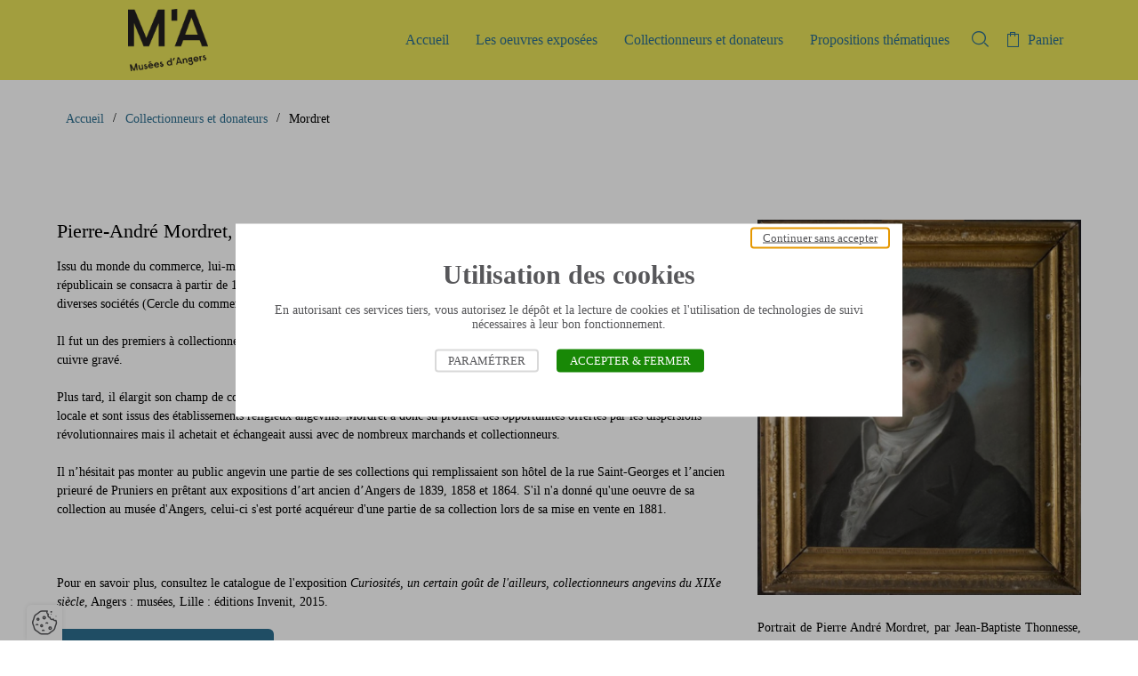

--- FILE ---
content_type: text/html; charset=UTF-8
request_url: https://ow-mba.angers.fr/fr/collection-mordret
body_size: 27029
content:
<!DOCTYPE html>
<html lang="fr" class="viewer-element">
<head><meta charset="UTF-8"><title>    Collection Mordret - Musées d&#039;Angers</title><meta name="description" content="    Collection Mordret"><link rel="alternate" href="https://ow-mba.angers.fr/fr/collection-mordret" hreflang="fr"><meta name="robots" content="index, follow"><meta property="og:type" content="website"><meta property="og:url" content=" https://ow-mba.angers.fr/fr/collection-mordret"><meta property="og:title" content="Collection Mordret - Musées d&#039;Angers"><meta property="og:description" content="Collection Mordret"><meta property="og:image" content="/files/logoangersnoir_adc8cc8f4e4f518559c11e00727107cf.webp"><link rel="preload" href="/design/theme.css" as="style"><link rel="preload" href="/assets/global/stylesheets/app.css?asset_version=1629912988" as="style"><meta name="viewport" content="width=device-width, initial-scale=1"><link rel="icon" type="image/png" href="/files/screenshot-2022-08-11-at-11-32-18_8f701de0521292838e5b69d6d89750b6.webp"><link href="/assets/global/stylesheets/app.css?asset_version=1629912988" rel="stylesheet" media="all"><link href="/design/theme.css" rel="stylesheet" media="all"><script src="/assets/global/libs/aw-thirds.js?asset_version=1629912988"></script><script>
AwCookie.initialize({
    mode: "forced-choice",
    linkToDetails: '',
    dp: true,
        i18n: {
        
                                        
            },
    services: {
                        youtube: true,
                    }
});
</script><!-- Matomo --><script>   var _paq = window._paq = window._paq || [];   /* tracker methods like "setCustomDimension" should be called before "trackPageView" */   _paq.push(['trackPageView']);   _paq.push(['enableLinkTracking']);   (function() {     var u="https://angers.matomo.cloud/";     _paq.push(['setTrackerUrl', u+'matomo.php']);     _paq.push(['setSiteId', '9']);     var d=document, g=d.createElement('script'), s=d.getElementsByTagName('script')[0];     g.async=true; g.src='//cdn.matomo.cloud/angers.matomo.cloud/matomo.js'; s.parentNode.insertBefore(g,s);   })(); </script><!-- End Matomo Code --></head><body class="            scroll-position-menu-classic
         
            "><a href="#role-main" class="button-flat sr-only sr-focusable speed-access">Accèder directement au contenu</a><div style="height: 0; width: 0; position: absolute; visibility: hidden;"><svg xmlns="http://www.w3.org/2000/svg" xmlns:xlink="http://www.w3.org/1999/xlink"><symbol id="arrow-left" viewBox="0 0 1500 1792"><path d="M662.556,428.417c24.199-24.198,24.212-66.561,0-90.772c-24.197-24.201-66.563-24.201-90.772,0L60.416,849.011l0,0
	c-24.197,24.212-24.197,66.574,0,90.772l508.339,514.396c24.21,24.211,66.574,24.211,90.785,0l0,0
	c24.212-24.205,24.212-66.569,0-90.78L263.159,960.979l1136.026-3.036c36.305,0,63.539-27.229,63.539-63.539
	c-0.007-36.305-27.234-63.547-63.546-63.547l-1139.048,0L662.556,428.417L662.556,428.417z"></symbol><symbol id="arrow-right" viewBox="0 0 1500 1792"><path d="M839.399,1363.413c-24.199,24.198-24.212,66.561,0,90.772c24.197,24.201,66.563,24.201,90.772,0l511.368-511.366l0,0
	c24.197-24.212,24.197-66.574,0-90.772L933.201,337.651c-24.21-24.211-66.574-24.211-90.785,0l0,0
	c-24.212,24.205-24.212,66.569,0,90.78l396.381,402.421l-1136.026,3.036c-36.305,0-63.539,27.229-63.539,63.539
	c0.006,36.305,27.234,63.547,63.545,63.547h1139.049L839.399,1363.413L839.399,1363.413z"></symbol><symbol id="attachment" viewBox="0 0 1230 1792"><path d="M434.2,1528.1L434.2,1528.1c-111.1-0.4-217.4-45.3-295-124.8c-158.9-152.6-165.4-404.8-14.5-565.4
	l491.6-494.5c51.5-51.7,121.6-80.5,194.6-79.9c80,0.2,156.5,32.6,212.4,89.8c114.5,110.4,118.8,292.4,9.8,408.1l-492.3,494.6
	c-32,32.2-75.5,50.1-120.9,49.8l0,0c-48.8-0.1-95.6-19.8-129.8-54.7c-70.1-68.2-72.2-180.1-4.9-251l454.3-456.4
	c25.4-26.6,67.6-27.5,94.1-2c26.6,25.4,27.5,67.6,2,94.1c-0.7,0.7-1.3,1.4-2,2l-454,456.1c-15.8,18.9-13.6,47.1,5,63.3
	c9.3,9.6,22,15.1,35.3,15.4l0,0c9.9,0.2,19.5-3.6,26.5-10.5l492.2-494.5c57.6-63.8,53.2-162-9.8-220.5
	c-58.6-60.8-154.4-65.1-218.2-9.8L219,931.8c-99.2,108.7-92.7,277,14.6,377.7c52.7,54.3,124.9,85.1,200.6,85.6
	c65.1,0.7,127.7-24.8,173.8-70.7l491.7-494.5c25.4-26.6,67.6-27.5,94.1-2c26.6,25.4,27.5,67.6,2,94.1c-0.7,0.7-1.3,1.4-2,2
	l-491.7,494.5c-71,71.2-167.6,110.8-268.2,110.1"></symbol><symbol id="cart" viewBox="0 0 900 1792"><path d="M861.8,455.3H652.9V326c0-20.7-16.7-37.4-37.4-37.4H285.3c-20.7,0-37.4,16.7-37.4,37.4v129.3H38.2
	c-20.7,0-37.4,16.7-37.4,37.4V1466c0,20.7,16.7,37.4,37.4,37.4h823.5c20.7,0,37.4-16.7,37.4-37.4V492.7
	C899.2,472,882.5,455.3,861.8,455.3z M322.7,363.4H578v91.9H322.7V363.4z M824.3,1428.6H75.7V530.2h172.2v121.3h74.9V530.2H578
	v121.3h74.9V530.2h171.5V1428.6z"></symbol><symbol viewBox="0 0 1000 1200" id="icon-carousel-pause"><path fill="currentColor" d="M393.4,1200H0V0h393.4V1200z M1000,0H606.6v1200H1000V0z" /></symbol><symbol viewBox="0 0 1000 1200" id="icon-carousel-play"><path fill="currentColor" d="M898.3,576.6L136.8,5.9C117.5-8.5,90.1,5.2,90.1,29.3v1141.5c0,24.1,27.4,37.8,46.7,23.4l761.5-570.7
	C913.8,611.7,913.8,588.3,898.3,576.6z" /></symbol><symbol id="check-square" viewBox="0 0 1259.9 1259.9"><style type="text/css">
	.st0{stroke:#000000;stroke-miterlimit:10;}
</style><path class="st0" d="M0.5,0.5v1258.9h1258.9V0.5H0.5z M489,1024.7L136.6,646l91.6-85.3L489,840.8l563.8-605.6l91.6,85.4L489,1024.7z
	"></symbol><symbol id="check" viewBox="0 0 1100 1792"><polygon points="387.3,1319.9 8.8,913.3 107.2,821.7 387.3,1122.5 992.8,472.1 1091.2,563.8 "></symbol><symbol id="chevron-left" viewBox="0 0 749.1 1792"><polygon points="674.1,1564.5 5.6,896 674.1,227.5 743.6,297 144.6,896 743.6,1495 "></symbol><symbol id="chevron-right" viewBox="0 0 749.1 1792"><polygon points="75.1,227.5 743.6,896 75.1,1564.5 5.6,1495 604.5,896 5.6,297 "></symbol><symbol id="cross" viewBox="0 0 1310 1792"><path d="M851.46,897.16l424.816-424.816c48.75-48.75,41.785-130-13.928-183.392c-53.393-53.393-136.965-60.356-183.393-13.928
	L654.139,699.84L229.321,275.024c-48.749-48.75-129.999-41.786-183.392,13.928c-53.393,53.392-60.356,136.963-13.929,183.392
	L456.818,897.16L34.323,1319.656c-48.75,48.749-41.786,130,13.928,183.392c55.714,53.393,136.964,60.356,183.392,13.928
	l422.496-422.495l422.497,422.495c48.748,48.75,130,41.786,183.393-13.928c53.391-53.392,60.355-136.964,13.928-183.392
	L851.46,897.16z"></symbol><symbol id="doc-pdf" viewBox="0 0 1250 1792"><path transform="translate(-170 -762)" d="M901.8,1897.7H448.8c-14.7,0-26.6-11.9-26.6-26.6s11.9-26.6,26.6-26.6h452.9
	c14.7,0,26.6,11.9,26.6,26.6S916.5,1897.7,901.8,1897.7z M928.4,2030.8c0-14.7-11.9-26.6-26.6-26.6H448.8
	c-14.7,0-26.6,11.9-26.6,26.6s11.9,26.6,26.6,26.6h452.9C916.5,2057.4,928.4,2045.5,928.4,2030.8z M734.9,1374.4h-53.7v80.2h58.1
	c28.7,0,46.5-15.2,46.5-39.7c0-11.2-4.3-21.8-12.1-29.8C762.8,1376.9,749,1373,734.9,1374.4z M1407.5,1311.8v319.6
	c0,58.8-47.7,106.5-106.5,106.5h-106.5v372.8c0,88.1-71.7,159.8-159.8,159.8H342.3c-88.1,0-159.8-71.7-159.8-159.8v-905.4
	c0-88.1,71.7-159.8,159.8-159.8h692.4c88.1,0,159.8,71.7,159.8,159.8H1301C1359.8,1205.3,1407.5,1253,1407.5,1311.8z M1141.2,1737.9
	H608.6c-58.8,0-106.5-47.7-106.5-106.5v-319.6c0-58.8,47.7-106.5,106.5-106.5h532.6c0-58.7-47.8-106.5-106.5-106.5H342.3
	c-58.7,0-106.5,47.8-106.5,106.5v905.4c0,58.7,47.8,106.5,106.5,106.5h692.4c58.7,0,106.5-47.8,106.5-106.5V1737.9z M1103.4,1471.2
	c1.2-40.4-13.5-78.9-41.3-108.4c-21.9-23.4-52.4-36.5-84.3-36.5c-1.9,0-3.8,0.1-5.7,0.2H864.5v290.4h95.7c2.4,0.1,4.7,0.2,7.1,0.2
	c30.9,0,61.1-10.1,85.9-29C1086.8,1558.4,1105.1,1515.8,1103.4,1471.2z M805.2,1341c-18.6-11.1-40.1-16.3-61.3-14.7H624.6v290.5
	h56.6V1504h68.6c23.4,1.5,46.6-6,64.5-21.5c17.9-15.6,28.7-37.2,30.4-60.9c0.2-2.4,0.2-4.8,0.2-7.1
	C845.7,1384.9,830.4,1356.8,805.2,1341z M1320,1326.4h-185.3v290.5l55.2,0.1l2.7,0v-120.2H1293v-47.9h-100.4v-73.1H1320V1326.4z
	 M968.4,1372.3h-46.1v197.4h39.9c20.9,0,39.2-7.3,52.8-21c17.6-17.6,27.2-45.5,27.2-78.5C1042.2,1412.5,1011.9,1372.3,968.4,1372.3z
	"></symbol><symbol id="download" viewBox="0 0 1250 1792"><polygon points="650.1,1370.9 1039.3,981.6 965.9,908.3 679.3,1195 679.3,321.7 575.5,321.7 575.5,1195.2 288.6,908.3 215.2,981.6
	604.5,1370.9 4.7,1370.9 4.7,1474.7 1250,1474.7 1250,1370.9 "></symbol><symbol id="empty-image" viewBox="0 0 850 850"><path d="M661.6,188.8H177.7c-23,0-41.7,18.7-41.7,41.7v392.1c0,23,18.7,41.7,41.7,41.7h483.9c23,0,41.7-18.7,41.7-41.7
	V230.6C703.3,207.6,684.6,188.8,661.6,188.8z M177.7,205.5h483.9c13.8,0,25,11.2,25,25v344.7L567.4,440.5c-0.9-1.1-1.9-2.2-2.9-3.2
	c-10.4-10.8-24.5-16.8-39.5-17.1c-15.1-0.2-29.2,5.4-39.9,15.7l-14.6,13.6c-0.7,0.6-1.3,1.3-2,1.8c-16.6,14-41.6,11.9-55.8-4.9
	l-85.8-95.8c-0.8-1-1.7-1.9-2.5-2.8c-21.5-22.3-57.1-22.9-79.3-1.5l-92.6,86.1V230.6C152.7,216.8,163.9,205.5,177.7,205.5z
	 M661.6,647.7H177.7c-13.8,0-25-11.2-25-25V455.2l104.1-96.8c15.7-15.1,40.7-14.7,55.8,1c0.6,0.6,1.2,1.3,2,2.2l85.8,95.8
	c9.7,11.5,23.2,18.5,38.2,19.8c15,1.2,29.5-3.3,41-13c1-0.8,2-1.7,2.8-2.5l14.6-13.6c7.4-7.2,17.2-11.1,27.5-11.1c0.2,0,0.4,0,0.6,0
	c10.5,0.2,20.4,4.4,27.7,12c0.7,0.7,1.4,1.5,2.2,2.4l131.9,149.1v22.3C686.6,636.5,675.4,647.7,661.6,647.7z M582.3,347.4
	c25.3,0,45.9-20.6,45.9-45.9s-20.6-45.9-45.9-45.9s-45.9,20.6-45.9,45.9S557,347.4,582.3,347.4z M582.3,272.3
	c16.1,0,29.2,13.1,29.2,29.2s-13.1,29.2-29.2,29.2c-16.1,0-29.2-13.1-29.2-29.2S566.2,272.3,582.3,272.3z"></symbol><symbol id="infos" viewBox="0 0 1250 1792"><style type="text/css">
	.st0{fill:#1C1C1C;}
</style><path id="Trac&#xE9;_2070" class="st0" d="M695.3,610.8h-145V1539h145V610.8z M701.4,283.2H544.7v160h156.7V283.2z"></symbol><symbol id="list" viewBox="0 0 1200 1792"><path d="M-0.6,333.8h1201.1v126.4H-0.6V333.8z M-0.6,832.8h1201.1v126.4H-0.6V832.8z M-0.6,1331.7h1201.1v126.4H-0.6
	V1331.7z"></symbol><symbol id="mail" viewBox="0 0 1200 1792"><path id="Trac&#xE9;_204" d="M1020,415H180C80.6,415,0,495.5,0,595v600c0,99.4,80.6,180,180,180h840c99.4,0,180-80.6,180-180V595
	C1200,495.5,1119.4,415,1020,415z M979.8,535L600,820L220.2,535H979.8z M1020,1254.9H180c-33.1,0-60-26.9-60-60V610l444,333
	c21.3,16,50.7,16,72,0l444-333v585C1080,1228.1,1053.1,1254.9,1020,1254.9z"></symbol><symbol id="phone" viewBox="0 0 1200 1792"><path d="M922.1,1494.8C413.1,1494.2,0.6,1081.7,0,572.6c0-152.1,123.3-275.4,275.4-275.4l0,0c15.5-0.1,30.9,1.3,46.1,4.2
	c14.7,2.2,29.1,5.8,43.1,10.8c20,7,34.8,24.1,38.9,44.9l82.1,359.3c4.5,19.8-1.4,40.6-15.6,55.1c-7.8,8.4-8.4,9-82.1,47.3
	c59,129.4,162.5,233.3,291.6,292.8c38.9-74.2,39.5-74.9,47.9-82.6c14.5-14.2,35.3-20.1,55.1-15.6l359.3,82.1
	c20.1,4.7,36.4,19.4,43.1,38.9c5,14.2,8.8,28.8,11.4,43.7c2.4,15,3.6,30.3,3.6,45.5C1197.8,1375,1073.6,1496.2,922.1,1494.8z
	 M275.4,417c-85.8,0.4-155.3,69.8-155.6,155.6c0.3,443,359.3,802.1,802.3,802.4c85.9-0.3,155.4-69.8,155.7-155.7v-19.8L800,1135.5
	l-17.4,32.9c-26.9,52.1-46.7,89.8-97,69.5c-200.9-71.9-358.8-230.5-429.9-431.7c-21.6-46.7,19.2-68.3,70.6-95.2l33-16.2L295.2,417
	L275.4,417z"></symbol><symbol id="pin" viewBox="0 0 1000 1792"><path d="M499.8,1479.6c-24.6,0-49.1-8-69.2-24c-117.1-76.7-219.1-172.4-303-284.5C48.6,1068,4.3,944.3-0.2,813.9c0-0.7,0-3,0-3.7
	c0.4-133.6,52.8-259,147.6-353.1c94.4-93.8,219.5-145.3,352.4-145.3c0.5,0,1,0,1.6,0c133.6,0.4,259,52.8,353.1,147.6
	c94.1,94.7,145.8,220.5,145.3,354c0,1.5-0.1,8-0.2,9.5c-14,174.4-91.4,336.9-218,457.6c-62.7,65.2-134.8,124.7-212.6,175.3
	C548.8,1471.7,524.3,1479.6,499.8,1479.6z M115,810.6v1.4c3.6,104.3,39.8,205.2,104.5,289.7c76.9,102.6,169.9,189.7,276.8,259.2
	c2.2,1.4,4.3,3,6.3,4.8c72.6-51,138.7-105.4,197.8-166.8C808.1,1096,873,959.8,884.7,813.6c0.1-103.4-39.6-200.1-112-273
	c-72.5-72.9-169-113.2-271.7-113.5c-0.4,0-0.8,0-1.2,0c-102.3,0-198.6,39.7-271.2,111.9C155.6,611.4,115.3,707.8,115,810.6z
	 M501.4,1052.2c-117.3,0-212.8-95.5-212.8-212.8c0-117.4,95.5-212.8,212.8-212.8S714.2,722,714.2,839.4
	C714.2,956.7,618.7,1052.2,501.4,1052.2z M501.4,749.5c-49.5,0-89.8,40.3-89.8,89.9c0,49.5,40.3,89.8,89.8,89.8s89.8-40.3,89.8-89.8
	C591.2,789.9,550.9,749.5,501.4,749.5z"></symbol><symbol id="play" viewBox="0 0 1250 1792"><path d="M428.1,1490.9V246.7l718.7,622.1L428.1,1490.9z M510.7,427.3v883l510-441.5L510.7,427.3z"></symbol><symbol id="print" viewBox="0 0 1223.5 1792"><path d="M915.7,841.1c24,0,43.4,19.4,43.4,43.4s-19.4,43.4-43.4,43.4s-43.4-19.4-43.4-43.4C872.2,860.5,891.7,841.1,915.7,841.1z
	 M915.7,884.5L915.7,884.5L915.7,884.5L915.7,884.5L915.7,884.5z M1132.7,667.4h-86.8V406.9c0-47.9-39-86.8-86.8-86.8H264.4
	c-47.9,0-86.8,39-86.8,86.8v260.5H90.8c-47.9,0-86.8,39-86.8,86.8v521c0,47.9,39,86.8,86.8,86.8h183.8v109.9H959V1362h173.7
	c47.9,0,86.8-39,86.8-86.8v-521C1219.6,706.4,1180.6,667.4,1132.7,667.4z M264.5,406.9h694.6v260.5H264.4L264.5,406.9z M264.4,363.5
	v43.4l0,0V363.5z M90.7,754.2v-43.4V754.2L90.7,754.2z M872.2,1101.6v173.7v86.8v23H361.4v-23v-86.8v-173.7v-19.5h510.8V1101.6z
	 M1132.7,1275.2H959v-173.7h43.4c24,0,43.4-19.4,43.4-43.4s-19.4-43.4-43.4-43.4H221c-24,0-43.4,19.4-43.4,43.4s19.4,43.4,43.4,43.4
	h53.6v173.7H90.7v-521h173.6H959h173.7V1275.2z"></symbol><symbol id="reset" viewBox="0 0 1050 1792"><path d="M1050,367.5v488H562V753.3h370c-69.3-199-275.4-322.6-488.5-281.7c-106.4,20.5-201.3,80.2-265.7,167.4
	l-82.1-60.7c175.3-236.9,509.5-286.9,746.4-111.6c40.2,29.8,75.7,64.8,105.7,103.9V367.5H1050z M606.5,1320.3
	c-213.1,41-419.3-82.6-488.6-281.7H488v-102H0v488h102.1v-203.6c98.5,128,252.5,208.9,422.9,209c169.2-0.3,328.3-80.5,429.2-216.2
	l-82-60.8C807.8,1240.1,712.9,1299.8,606.5,1320.3z"></symbol><symbol id="search" viewBox="0 0 1400 1792"><path d="M1041.5,1139l0.2,0.2c74.6-93.9,119-211.7,119-339.5c0-307.2-256.1-556.2-572-556.2c-312.1,0-565.7,243-571.9,544.9
	c-0.1,3.7-0.1,7.5-0.1,11.2c0,4.5,0.1,8.9,0.2,13.4c7.1,291.4,244.7,527.4,542.4,542.1c9.7,0.5,19.6,0.7,29.4,0.7
	c9.9,0,19.7-0.2,29.4-0.7c138-6.8,263-61.1,358.2-146.5l-0.2-0.2C999.8,1187.1,1021.7,1163.9,1041.5,1139z M585.4,1263.6
	c-262.9,0-476.7-206.7-476.7-460.8S322.6,342,585.4,342s476.7,206.7,476.7,460.8S848.3,1263.6,585.4,1263.6z M1383.5,1481
	l-67.4,67.4l-339.8-339.8c23.8-21.3,45.6-44.5,65.4-69.4L1383.5,1481z"></symbol><symbol id="share" viewBox="0 0 1120.2 1792"><path d="M850.7,678.8c-34.5,0-67.5,7.9-98.1,23.4c-19.2,9.7-36.7,22.2-52.3,37.2L474.6,572.9c8-22.9,12.1-46.9,12.1-71.5
	c0-119.8-97.5-217.2-217.2-217.2c-119.7,0-217.2,97.5-217.2,217.2c0,119.8,97.5,217.2,217.2,217.2c54.6,0,106-19.9,146-56.4
	l228.1,168.3c-6.7,21.1-10.1,43.1-10.1,65.6c0,22.4,3.4,44.4,10.1,65.5l-228.1,168.3c-40-36.5-91.4-56.4-146-56.4
	c-119.8,0-217.2,97.5-217.2,217.2s97.5,217.2,217.2,217.2s217.2-97.5,217.2-217.2c0-24.7-4.1-48.7-12.1-71.5l225.6-166.5
	c15.6,15,33.1,27.4,52.3,37.2c30.6,15.5,63.6,23.4,98,23.4c119.8,0,217.2-97.5,217.2-217.2S970.4,678.8,850.7,678.8z M961,896
	c0,60.8-49.4,110.2-110.2,110.2S740.5,956.8,740.5,896s49.4-110.2,110.2-110.2S961,835.2,961,896z M269.5,391.1
	c60.8,0.1,110.3,49.5,110.3,110.3c0,19-5,37.8-14.4,54.3l-15.4,20.9c-20.8,22.2-50,35-80.4,35c-60.8,0-110.2-49.4-110.2-110.2
	C159.3,440.5,208.7,391.1,269.5,391.1z M379.8,1290.6c0,60.8-49.4,110.3-110.2,110.3c-60.8,0-110.2-49.4-110.2-110.2
	s49.4-110.2,110.2-110.2c30.2,0,59.3,12.6,80.1,34.6l15.8,21.3C374.8,1252.9,379.8,1271.6,379.8,1290.6z"></symbol><symbol id="trash" viewBox="0 0 1223.5 1792"><path d="M555.9,1278.3h-85.5V680h85.5V1278.3z M764.3,680h-85.5v598.3h85.5V680z M1218.6,524.2c0,20.1-16.2,36.3-36.3,36.3H1084
	v776.2c0,94.2-76.6,170.8-170.8,170.8H325.7c-94.2,0-170.8-76.6-170.8-170.8V560.5H41.1c-20.1,0-36.3-16.2-36.3-36.3
	c0-20.1,16.2-36.3,36.3-36.3h113.8h141.8V361.5c0-42.5,34.4-76.9,76.9-76.9h487.2c42.5,0,76.9,34.4,76.9,76.9v126.4H1084h98.3
	C1202.4,487.9,1218.6,504.1,1218.6,524.2z M373.7,487.9h487.2V361.5H373.7V487.9z M1011.4,560.5H227.5v776.2
	c0,54.1,44.1,98.2,98.2,98.2h587.4c54.1,0,98.2-44.1,98.2-98.2V560.5z"></symbol><symbol id="view-grid" viewBox="0 0 1200 1792"><path d="M20.6,316.6h534.8v534.8H20.6L20.6,316.6L20.6,316.6z M644.6,940.6h534.8v534.8H644.6L644.6,940.6L644.6,940.6z
	 M644.6,316.6h534.8v534.8H644.6L644.6,316.6L644.6,316.6z M20.6,940.6h534.8v534.8H20.6L20.6,940.6L20.6,940.6z"></symbol><symbol id="view-icon" viewBox="0 0 1200 1792"><path d="M14.5,310.5h270.2v270.2H14.5V310.5z M14.5,760.9h270.2v270.2H14.5V760.9z M14.5,1211.3h270.2v270.2H14.5V1211.3z
	 M464.9,310.5h270.2v270.2H464.9L464.9,310.5L464.9,310.5z M915.3,310.5h270.2v270.2H915.3V310.5z M464.9,760.9h270.2v270.2H464.9
	L464.9,760.9L464.9,760.9z M464.9,1211.3h270.2v270.2H464.9L464.9,1211.3L464.9,1211.3z M915.3,760.9h270.2v270.2H915.3V760.9z
	 M915.3,1211.3h270.2v270.2H915.3V1211.3z"></symbol><symbol id="view-list" viewBox="0 0 1200 1792"><path d="M17.3,529.8h199.8v199.8H17.3V529.8z M17.3,796h199.8v199.8H17.3V796z M17.3,1062.4h199.8v199.8H17.3V1062.4z M1182.7,596.2
	H317v66.6h865.7V596.2z M1182.7,862.6H317v66.6h865.7V862.6z M1182.7,1128.9H317v66.6h865.7V1128.9z"></symbol></svg></div><a href="#role-main" class="sr-only sr-focusable speed-access">Accèder directement au contenu</a><div class="wrapper wrapper-front "><div class="menu-header"><header class="header-new header-new--classic header-new-is-break-1200 header-new--top-align-links-left header-new--burger-size-full header-new--burger-scroll-classic header-new--burger-align-left header-new--burger-align-logo-center header-new--burger-align-links-left header-new--classic-scroll-classic header-new--classic-line-one header-new--classic-align-logo-left header-new--classic-align-menu-right" data-component-header data-type-of-header="classic" data-header-burger="1200" role="banner" id="role-banner"><div class="header-main"><div class="header-main-wrapper"><button class="header-main-burger" data-header-burger type="button"><span class="sr-only">Ouvrir le menu</span><span class="header-main-burger-inner"><i></i><i></i><i></i><i></i></span></button><div class="header-main-logo"><a class="header-main-logo-container" href="/fr/"><img loading="lazy" class="header-main-logo-image header-main-logo-image--classic" src="/files/logoangersnoir_adc8cc8f4e4f518559c11e00727107cf.webp" alt="Retour à l&#039;accueil du site: Musées d&#039;Angers"></a><div class="header-main-logo-pdf"><img loading="lazy" aria-hidden="true" src="/files/screenshot-2022-08-11-at-11-32-18_8f701de0521292838e5b69d6d89750b6.webp" alt=""></div></div><div class="header-main-nav" data-header-container><div class="header-main-nav-scroll" data-header-scroll><nav class="header-main-nav-wrapper" role="navigation" id="role-navigation"><ul class="header-main-nav-list"><li data-header-menu
            class="header-main-nav-element
            "><a href="https://ow-mba.angers.fr/fr/"
                                        class="header-main-nav-link  "
                    target="_self" >
                        Accueil
                </a></li><li data-header-menu
            class="header-main-nav-element
            "><a href="/fr/les-oeuvres-exposees"
                                        class="header-main-nav-link  "
                    target="_self" >
                        Les oeuvres exposées
                </a></li><li data-header-menu
            class="header-main-nav-element
            "><a href="/fr/collectionneurs-et-donateurs"
                                        class="header-main-nav-link  "
                    target="_self" >
                        Collectionneurs et donateurs
                </a></li><li data-header-menu
            class="header-main-nav-element
            "><a href="/fr/propositions-thematiques"
                                        class="header-main-nav-link  "
                    target="_self" >
                        Propositions thématiques
                </a></li></ul><div class="header-new-extra"><a class="header-new-extra-link header-new-extra-link--search" href="/fr/search"><i class="ico ico-search" aria-hidden="true"></i><span class="header-new-extra-label">Rechercher dans la collection</span></a><a class="header-new-extra-link header-new-extra-link--cart" target="_blank" rel="noopener noreferrer" href="/fr/cart"><i class="ico ico-cart" aria-hidden="true"></i><span class="header-new-extra-label">Panier</span><span class="header-new-extra-quantity" data-cart-quantity></span></a></div></nav></div></div></div></div></header></div><main class="container-fluid page-content-cms" id="role-main" role="main"><div class="container"><div class="row"><div class="col-xs-12"><ol class="breadcrumb"><li class="breadcrumb-element"><a href="/fr/" class="breadcrumb-link">Accueil</a></li><li class="breadcrumb-element"><a href="/fr/collectionneurs-et-donateurs" class="breadcrumb-link">Collectionneurs et donateurs</a></li><li class="breadcrumb-element"><p class="breadcrumb-link">Mordret</p></li></ol></div></div></div><div class="mega-row cms-row vertical-spacing-top"
                style="background-repeat:no-repeat;background-position:center;"                                        ><div class="container"
                    
            ><div class="row"><div class="col col-sm-8"><div class="text-element
          noresize"
                                    ><h1 class="title-lvl-1">Pierre-Andr&eacute; Mordret, le collectionneur &eacute;clectique</h1><p>Issu du monde du commerce, lui-m&ecirc;me enrichi dans le n&eacute;goce d&rsquo;&eacute;toffes, Pierre-Andr&eacute; Mordret (1784-1872), notable angevin r&eacute;publicain se consacra &agrave; partir de 1835 &agrave; des &oelig;uvres de bienfaisances (d&eacute;p&ocirc;t de mendicit&eacute;, Mont-de-pi&eacute;t&eacute;, caisses d&rsquo;&eacute;pargne), &agrave; diverses soci&eacute;t&eacute;s (Cercle du commerce, soci&eacute;t&eacute; industrielle d&rsquo;Angers, loge ma&ccedil;onnique) et &agrave; l&rsquo;enrichissement de ses collections.<br /><br />Il fut un des premiers &agrave; collectionner des vitraux du Moyen &Acirc;ge et de la Renaissance, des &eacute;maux peints ainsi que des planches de cuivre grav&eacute;.<br /><br />Plus tard, il &eacute;largit son champ de collection &agrave; des c&eacute;ramiques, des ivoires, des meubles. Beaucoup de ces objets ont une provenance locale et sont issus des &eacute;tablissements religieux angevins. Mordret a donc su profiter des opportunit&eacute;s offertes par les dispersions r&eacute;volutionnaires mais il achetait et &eacute;changeait aussi avec de nombreux marchands et collectionneurs.<br /><br />Il n&rsquo;h&eacute;sitait pas monter au public angevin une partie de ses collections qui remplissaient son h&ocirc;tel de la rue Saint-Georges et l&rsquo;ancien prieur&eacute; de Pruniers en pr&ecirc;tant aux expositions d&rsquo;art ancien d&rsquo;Angers de 1839, 1858 et 1864. S'il n'a donn&eacute; qu'une oeuvre de sa collection au mus&eacute;e d'Angers, celui-ci s'est port&eacute; acqu&eacute;reur d'une partie de sa collection lors de sa mise en vente en 1881.<br /><br /></p><p><br />Pour en savoir plus, consultez le catalogue de l'exposition&nbsp;<em>Curiosit&eacute;s, un certain go&ucirc;t de l'ailleurs, collectionneurs angevins du XIXe si&egrave;cle</em>, Angers : mus&eacute;es, Lille : &eacute;ditions Invenit, 2015.</p></div><div class="text-element
          noresize"
                                    ><p><a href="/fr/collections/coll-mordret?p=1" target="_blank" rel="noopener" class="button-flat">Acc&eacute;der aux fiches des &oelig;uvres</a></p></div></div><div class="col col-sm-4"><div class="text-element
          noresize"
                                    ><p><img src="/files/ill-5-6-mordret-portrait_067b0a00f545af5945ec294818d79e95.jpg" alt="" width="100%" caption="false" /></p><p style="text-align: justify;">Portrait de Pierre Andr&eacute; Mordret, par Jean-Baptiste Thonnesse, octobre 1816, coll. part.</p></div></div></div></div></div></main><footer class="menu-footer" role="contentinfo"><div class="mega-row cms-row "
                style="background-repeat:no-repeat;background-position:center;"                                        ><div class="container"
                    
            ><div class="row"><div class="col col-sm-10"><div class="text-element
          noresize"
                                    ><p><span style="font-size: 10pt;">Mus&eacute;e d'Angers tous droits r&eacute;serv&eacute;s</span></p></div></div><div class="col col-sm-2"><div class="header-new header-new-is-break-1024 header-new--burger-align-left header-new--standalone
          text-right noresize         header-new--orientation-vertical "
                                 data-component-header data-type-of-header="classic" data-header-burger="1024" id="element-header-911656"><style>
            .header-new#element-header-911656 .header-main-nav-link,
            .header-new#element-header-911656 .header-new-extra .header-new-extra-link,
            .header-new#element-header-911656 .header-new-lang .header-new-lang-select,
            .header-new#element-header-911656 .header-new-extra-label {
                font-size: 10ptpx;
            }
            .header-new#element-header-911656 [data-header-hassubmenu]::after,
            .header-new#element-header-911656 .header-new-lang .header-new-lang-label::after {
                        }
            .header-new#element-header-911656 .header-new-extra .header-new-extra-link,
            .header-new#element-header-911656 .header-new-lang .header-new-lang-select,
            .header-new#element-header-911656 .header-main-nav-list > .header-main-nav-element > .header-main-nav-link {
                                    }
            .header-new#element-header-911656 .header-new-extra .header-new-extra-link:hover,
            .header-new#element-header-911656 .header-new-extra .header-new-extra-link:focus-visible,
            .header-new#element-header-911656 .header-new-lang .header-new-lang-select:hover,
            .header-new#element-header-911656 .header-new-lang .header-new-lang-select:focus-visible,
            .header-new#element-header-911656 .header-main-nav-list > .header-main-nav-element > .header-main-nav-link:hover,
            .header-new#element-header-911656 .header-main-nav-list > .header-main-nav-element > .header-main-nav-link:focus-visible {
                                    }
        </style><div class="header-main" role="banner" id="role-banner"><div class="header-main-wrapper"><div class="header-main-nav" data-header-nav data-header-container><nav class="header-main-nav-wrapper" role="navigation" id="role-navigation"><ul class="header-main-nav-list"><li data-header-menu
            class="header-main-nav-element
            "><a href="/fr/contact"
                                        class="header-main-nav-link  "
                    target="_self" >
                        Contact
                </a></li></ul></nav></div></div></div></div></div></div></div></div></footer></div><script src="/bundles/fosjsrouting/js/router.js?asset_version=1629912988"></script><script src="/fr/js/routing.json?callback=fos.Router.setData&amp;asset_version=1629912988"></script><script src="/bundles/bazingajstranslation/js/translator.min.js?asset_version=1629912988"></script><script src="/translations?asset_version=1629912988&amp;locales=fr"></script><script></script><script src="/assets/global/javascripts/app.js?asset_version=1629912988"></script></body></html>

--- FILE ---
content_type: text/css; charset=UTF-8
request_url: https://ow-mba.angers.fr/design/theme.css
body_size: 21728
content:

                                                                                                                                                                    @import url('https://fonts.googleapis.com/css?family=Libre Bodoni:regular&display=swap');
                                                                @import url('https://fonts.googleapis.com/css?family=Libre Bodoni:regular&display=swap');
                                
.viewer-element select,
.viewer-element .header-main-nav-link,
.viewer-element a,
.viewer-element .element-map .element-map-list-link {
    color: #2d6f90;
}
.viewer-element a:hover,
.viewer-element a:focus-visible,
.viewer-element .header-main-nav-link:hover,
.viewer-element .header-main-nav-link:focus-visible,
.viewer-element .element-map .element-map-list-link:hover,
.viewer-element .element-map .element-map-list-link:focus-visible {
    color: #5a5a5a;
}
.viewer-element .cart.is-loading .cart-container::after,
.viewer-element .s-wrapper.is-loading::after { border-top-color: #2d6f90 !important; }
.viewer-element .color-accent { color: #2d6f90 !important; }
.viewer-element .notice-item .notice-item-image-empty svg,
.viewer-element .notice-page .notice-image-empty svg,
.viewer-element .most-view-image-empty svg,
.viewer-element .s-autocomplete-image-empty svg { fill: #2d6f90 !important; }
.viewer-element .color-accent-border { border-color: #2d6f90 !important; }
.viewer-element .color-accent-background,
.viewer-element .rgpd-discard,
.viewer-element .carousel-element .swiper-pagination-bullet-active,
.viewer-element .pagination .current,
.viewer-element .button-flat.is-active,
.viewer-element .button-flat.active { background-color: #2d6f90 !important; }
.viewer-element .notice-page .notice-carousel-button.is-active { box-shadow: 0 0.0625rem 0.1875rem rgb(0 0 0 / 8%), 0 0 0 0.125rem #2d6f90; }

.viewer-element .color-second { color: #7ea9be; }
.viewer-element .color-second-border { border-color: #7ea9be; }
.viewer-element .color-second-background { background-color: #7ea9be; }
.viewer-element .article .article-header-wrapper::before { background-color: #7ea9be; }
.viewer-element .cart-item.is-active,
.viewer-element .cart-item:hover,
.viewer-element .notice-item .notice-item-wrapper::after {
    box-shadow: 0 0 0 4px #7ea9be;
}

.viewer-element .pagination a:hover,
.viewer-element .pagination a:focus-visible,
.viewer-element .pagination button:hover,
.viewer-element .pagination button:focus-visible {
    background-color: #2d6f90
}

.viewer-element .notice-page .notice-viewer::before,
.viewer-element .color-image-background {
    background-color: #f1f1f1;
}
/* ------------------------
// TYPOGRAPHY
------------------------ */
.viewer-content .viewer-element,
.viewer-element body,
.viewer-element input,
.viewer-element textarea,
.viewer-element select,
.viewer-element a,
.viewer-element button,
.viewer-element .v-application {
     font-size: 14px;                    font-family: 'Verdana';
 }
.viewer-element body,
.viewer-element .theme--light.v-application {
    color: #000;
}
.viewer-element .color-second { color: #8B8B8B; }

.viewer-element .wysiwyg .title-lvl-1,
.viewer-element .text-element .title-lvl-1,
.viewer-element .title-lvl-1 {
            color: #000000;             font-size: 18px;
    }
@media (min-width: 768px) {
    .viewer-element .wysiwyg .title-lvl-1,
    .viewer-element .text-element .title-lvl-1,
    .viewer-element .title-lvl-1 {
                font-size: 21px;
            }
}
@media (min-width: 1024px) {
    .viewer-element .wysiwyg .title-lvl-1,
    .viewer-element .text-element .title-lvl-1,
    .viewer-element .title-lvl-1 {
                font-size: 22px;
            }
}
@media (min-width: 1200px) {
    .viewer-element .wysiwyg .title-lvl-1,
    .viewer-element .text-element .title-lvl-1,
    .viewer-element .title-lvl-1 {
        font-size: 22px;    }
}
.viewer-element .wysiwyg .title-lvl-2,
.viewer-element .text-element .title-lvl-2,
.viewer-element .title-lvl-2 {
            color: #2d6f90;             font-size: 17px;
    }
@media (min-width: 768px) {
    .viewer-element .wysiwyg .title-lvl-2,
    .viewer-element .text-element .title-lvl-2,
    .viewer-element .title-lvl-2 {
                font-size: 18px;
            }
}
@media (min-width: 1024px) {
    .viewer-element .wysiwyg .title-lvl-2,
    .viewer-element .text-element .title-lvl-2,
    .viewer-element .title-lvl-2 {
                font-size: 19px;
            }
}
@media (min-width: 1200px) {
    .viewer-element .wysiwyg .title-lvl-2,
    .viewer-element .text-element .title-lvl-2,
    .viewer-element .title-lvl-2 {
        font-size: 18px;    }
}
.viewer-element .wysiwyg .title-lvl-3,
.viewer-element .text-element .title-lvl-3,
.viewer-element .title-lvl-3 {
            color: #000000;             font-size: 17px;
    }
@media (min-width: 768px) {
    .viewer-element .wysiwyg .title-lvl-3,
    .viewer-element .text-element .title-lvl-3,
    .viewer-element .title-lvl-3 {
                font-size: 18px;
            }
}
@media (min-width: 1024px) {
    .viewer-element .wysiwyg .title-lvl-3,
    .viewer-element .text-element .title-lvl-3,
    .viewer-element .title-lvl-3 {
                font-size: 19px;
            }
}
@media (min-width: 1200px) {
    .viewer-element .wysiwyg .title-lvl-3,
    .viewer-element .text-element .title-lvl-3,
    .viewer-element .title-lvl-3 {
        font-size: 18px;    }
}
.viewer-element .wysiwyg .title-lvl-4,
.viewer-element .text-element .title-lvl-4,
.viewer-element .title-lvl-4 {
            color: #2d6f90;             font-size: 19px;
    }
@media (min-width: 768px) {
    .viewer-element .wysiwyg .title-lvl-4,
    .viewer-element .text-element .title-lvl-4,
    .viewer-element .title-lvl-4 {
                font-size: 22px;
            }
}
@media (min-width: 1024px) {
    .viewer-element .wysiwyg .title-lvl-4,
    .viewer-element .text-element .title-lvl-4,
    .viewer-element .title-lvl-4 {
                font-size: 24px;
            }
}
@media (min-width: 1200px) {
    .viewer-element .wysiwyg .title-lvl-4,
    .viewer-element .text-element .title-lvl-4,
    .viewer-element .title-lvl-4 {
        font-size: 24px;    }
}
.viewer-element .wysiwyg .title-lvl-5,
.viewer-element .text-element .title-lvl-5,
.viewer-element .title-lvl-5 {
        text-transform: uppercase;     color: #ffffff;             font-size: 16px;
    }
@media (min-width: 768px) {
    .viewer-element .wysiwyg .title-lvl-5,
    .viewer-element .text-element .title-lvl-5,
    .viewer-element .title-lvl-5 {
                font-size: 17px;
            }
}
@media (min-width: 1024px) {
    .viewer-element .wysiwyg .title-lvl-5,
    .viewer-element .text-element .title-lvl-5,
    .viewer-element .title-lvl-5 {
                font-size: 17px;
            }
}
@media (min-width: 1200px) {
    .viewer-element .wysiwyg .title-lvl-5,
    .viewer-element .text-element .title-lvl-5,
    .viewer-element .title-lvl-5 {
        font-size: 16px;    }
}
.viewer-element .wysiwyg .title-lvl-6,
.viewer-element .text-element .title-lvl-6,
.viewer-element .title-lvl-6 {
            color: #2d6f90;             font-size: 16px;
    }
@media (min-width: 768px) {
    .viewer-element .wysiwyg .title-lvl-6,
    .viewer-element .text-element .title-lvl-6,
    .viewer-element .title-lvl-6 {
                font-size: 17px;
            }
}
@media (min-width: 1024px) {
    .viewer-element .wysiwyg .title-lvl-6,
    .viewer-element .text-element .title-lvl-6,
    .viewer-element .title-lvl-6 {
                font-size: 17px;
            }
}
@media (min-width: 1200px) {
    .viewer-element .wysiwyg .title-lvl-6,
    .viewer-element .text-element .title-lvl-6,
    .viewer-element .title-lvl-6 {
        font-size: 16px;    }
}
.viewer-element .wysiwyg .title-lvl-7,
.viewer-element .text-element .title-lvl-7,
.viewer-element .title-lvl-7 {
            color: #000000;             font-size: 16px;
    }
@media (min-width: 768px) {
    .viewer-element .wysiwyg .title-lvl-7,
    .viewer-element .text-element .title-lvl-7,
    .viewer-element .title-lvl-7 {
                font-size: 17px;
            }
}
@media (min-width: 1024px) {
    .viewer-element .wysiwyg .title-lvl-7,
    .viewer-element .text-element .title-lvl-7,
    .viewer-element .title-lvl-7 {
                font-size: 18px;
            }
}
@media (min-width: 1200px) {
    .viewer-element .wysiwyg .title-lvl-7,
    .viewer-element .text-element .title-lvl-7,
    .viewer-element .title-lvl-7 {
        font-size: 17px;    }
}
.viewer-element .wysiwyg .title-lvl-8,
.viewer-element .text-element .title-lvl-8,
.viewer-element .title-lvl-8 {
            color: #953030;                     font-family: 'Tahoma';
         font-size: 16px;
    }
@media (min-width: 768px) {
    .viewer-element .wysiwyg .title-lvl-8,
    .viewer-element .text-element .title-lvl-8,
    .viewer-element .title-lvl-8 {
                font-size: 17px;
            }
}
@media (min-width: 1024px) {
    .viewer-element .wysiwyg .title-lvl-8,
    .viewer-element .text-element .title-lvl-8,
    .viewer-element .title-lvl-8 {
                font-size: 17px;
            }
}
@media (min-width: 1200px) {
    .viewer-element .wysiwyg .title-lvl-8,
    .viewer-element .text-element .title-lvl-8,
    .viewer-element .title-lvl-8 {
        font-size: 16px;    }
}
.viewer-element .wysiwyg .title-lvl-9,
.viewer-element .text-element .title-lvl-9,
.viewer-element .title-lvl-9 {
            color: #ffffff;                                                         font-family: 'Libre Bodoni';
         font-size: 17px;
    }
@media (min-width: 768px) {
    .viewer-element .wysiwyg .title-lvl-9,
    .viewer-element .text-element .title-lvl-9,
    .viewer-element .title-lvl-9 {
                font-size: 18px;
            }
}
@media (min-width: 1024px) {
    .viewer-element .wysiwyg .title-lvl-9,
    .viewer-element .text-element .title-lvl-9,
    .viewer-element .title-lvl-9 {
                font-size: 19px;
            }
}
@media (min-width: 1200px) {
    .viewer-element .wysiwyg .title-lvl-9,
    .viewer-element .text-element .title-lvl-9,
    .viewer-element .title-lvl-9 {
        font-size: 18px;    }
}
.viewer-element .wysiwyg .title-lvl-10,
.viewer-element .text-element .title-lvl-10,
.viewer-element .title-lvl-10 {
            color: #000000;                                                         font-family: 'Libre Bodoni';
         font-size: 21px;
    }
@media (min-width: 768px) {
    .viewer-element .wysiwyg .title-lvl-10,
    .viewer-element .text-element .title-lvl-10,
    .viewer-element .title-lvl-10 {
                font-size: 25px;
            }
}
@media (min-width: 1024px) {
    .viewer-element .wysiwyg .title-lvl-10,
    .viewer-element .text-element .title-lvl-10,
    .viewer-element .title-lvl-10 {
                font-size: 27px;
            }
}
@media (min-width: 1200px) {
    .viewer-element .wysiwyg .title-lvl-10,
    .viewer-element .text-element .title-lvl-10,
    .viewer-element .title-lvl-10 {
        font-size: 28px;    }
}

/* ------------------------
// FORMULAIRES
------------------------ */
    /* ------------------------
    // checkbox - radio
    ------------------------ */
    .viewer-element input[type=radio],
    .viewer-element input[type=checkbox] {
        border-color: #2d6f90;
    }
    .viewer-element [type=checkbox]:focus-visible,
    .viewer-element [type=radio]:focus-visible {
        // box-shadow: 0 0 0 2px #2d6f90;
    }
    .viewer-element input[type=radio]::before,
    .viewer-element input[type=checkbox]::before {
        color: #2d6f90;
    }
/* ------------------------
// BUTTONS
------------------------ */
.viewer-element #aw-cookie #aw-cookie-disclamer .aw-cookie-button-allow,
.viewer-element #aw-cookie #aw-cookie-forced-all-allow,
.viewer-element .video-element .video-play-button,
.viewer-element .carousel-element .carousel-element-button,
.viewer-element .form-button,
.viewer-element .v-application .primary,
.viewer-element .speed-access,
.viewer-element .button-flat {
        font-size: 16px;    color: #ffffff !important;    background-color: #2d6f90 !important;    border-color: #2d6f90 !important;}
.viewer-element #aw-cookie #aw-cookie-disclamer .aw-cookie-button-allow:hover,
.viewer-element #aw-cookie #aw-cookie-disclamer .aw-cookie-button-allow:focus-visible,
.viewer-element .carousel-element .carousel-element-button:hover,
.viewer-element .carousel-element .carousel-element-button:focus-visible,
.viewer-element .video-element .video-play-button:hover,
.viewer-element .video-element .video-play-button:focus-visible,
.viewer-element .form-button:hover,
.viewer-element .form-button:focus-visible,
.viewer-element .speed-access:hover,
.viewer-element .speed-access:focus-visible,
.viewer-element .button-flat:hover,
.viewer-element .button-flat:focus-visible {
    color: #ffffff !important;    background-color: #205b78 !important;    border-color: #205b78 !important;}

.viewer-element .at-resp-share-element .at-share-btn .at-icon-wrapper svg {
    fill: #2d6f90 !important;}
.viewer-element .at-resp-share-element .at-share-btn:hover .at-icon-wrapper svg,
.viewer-element .at-resp-share-element .at-share-btn:focus-visible .at-icon-wrapper svg {
    fill: #5a5a5a !important;}

.viewer-element .button-light {
        font-size: 16px;    color: #2d6f90;    background-color: #ffffff;    border-color: #2d6f90;}
.viewer-element .button-light:hover,
.viewer-element .button-light:focus-visible {
    color: #205b78;    background-color: #ffffff;    border-color: #205b78;}
.viewer-element .button-light.is-active,
.viewer-element .button-light.active {
    background-color: #2d6f90 !important;
    border-color: #2d6f90 !important;
    color: white !important;
}
.viewer-element .button-back,
.viewer-element .button-link-color,
.viewer-element .button-link {
        font-size: 16px;    color: #2d6f90;}
.viewer-element .button-back:hover,
.viewer-element .button-back:focus-visible,
.viewer-element .button-link-color:hover,
.viewer-element .button-link-color:focus-visible,
.viewer-element .button-link:hover,
.viewer-element .button-link:focus-visible {
    color: #5a5a5a;}
/* ------------------------
// CMS
------------------------ */
    /* Element EDM */
    .viewer-element .edm-documents .edm-documents-element-date,
    .viewer-element .edm-documents .edm-documents-element-subtitle {
        color: #000
    }
    .viewer-element .edm-documents .edm-documents-element-image {
        background-color: #f1f1f1;
    }
    .viewer-element .edm-documents .edm-documents-element-link,
    .viewer-element .edm-documents .edm-documents-element-image {
        border-color: #2d6f90
    }

/* ------------------------
// CALENDRIER
------------------------ */
.viewer-element .calendar .calendar-event-category {
    background-color: #2d6f90;
}
.viewer-element .calendar-element:not(.calendar-element--small) .calendar .calendar-day.calendar-day--today {
    box-shadow: inset 0 0 0 1px #2d6f90;
}
.viewer-element .calendar-element.calendar-element--small .calendar .calendar-day.calendar-day--today {
    box-shadow: inset 0 0 0 2px #2d6f90;
}


/* ------------------------
// VUEJS
------------------------ */
    .viewer-element .v-application a,
    .viewer-element .v-application a:hover,
    .viewer-element .v-application a:focus-visible {
        color: #000;
    }
    .viewer-element .v-application .accent--text {
        color: #2d6f90 !important;
        caret-color: #2d6f90 !important;
    }
    /* ------------------------
    // treeview
    ------------------------ */
    @media only screen and (max-width: 1023px) {
        .viewer-element .s-treeview {
            background-color: #7ea9be;
        }
    }
    .viewer-element .v-treeview.theme--light,
    .viewer-element .v-treeview.theme--light .v-icon {
        color: #000;
    }
    /* ------------------------
    // pagination
    ------------------------ */
    .viewer-element .v-pagination .v-pagination__navigation,
    .viewer-element .v-pagination .v-pagination__item {
        color: #2d6f90 !important;        background-color: #ffffff !important;        border-color: #ffffff !important;    }
    .viewer-element .v-pagination .v-pagination__navigation .v-icon,
    .viewer-element .v-pagination .v-pagination__item v-icon {
        color: #2d6f90 !important;    }

    .viewer-element .v-pagination .v-pagination__navigation:hover,
    .viewer-element .v-pagination .v-pagination__navigation:focus-visible,
    .viewer-element .v-pagination .v-pagination__item:hover,
    .viewer-element .v-pagination .v-pagination__item:focus-visible {
        color: #205b78 !important;        background-color: #ffffff !important;        border-color: #ffffff !important;    }
    .viewer-element .v-pagination .v-pagination__navigation:hover .v-icon,
    .viewer-element .v-pagination .v-pagination__navigation:focus-visible .v-icon,
    .viewer-element .v-pagination .v-pagination__item:hover .v-icon,
    .viewer-element .v-pagination .v-pagination__item:focus-visible .v-icon {
        color: #205b78 !important;    }
    .viewer-element .v-pagination .v-pagination__item.v-pagination__item--active {
        color: white !important;
        background-color: #2d6f90 !important;
        border-color: #2d6f90 !important;
    }

/* ------------------------
// FOOTER
------------------------ */
.viewer-element .footer {
    background-color: #fff;}
.viewer-element .footer p,
.viewer-element .above-footer p,
.viewer-element .footer a,
.viewer-element .footer button {
    color: #000;}
.viewer-element .footer a:hover,
.viewer-element .footer a:focus-visible,
.viewer-element .footer button:hover,
.viewer-element .footer button:focus-visible {
    color: #000;}


/* ------------------------
// NEW HEADER
// NEW HEADER - top header
------------------------ */
            .viewer-element .header-top-nav-element ul {
            background-color: #7ea9be;
        }
                .viewer-element .header-top {
            background-color: #e9e259;
        }
            .viewer-element .header-top .header-new-extra-link,
    .viewer-element .header-top .header-top-nav-link {
         color: #000000            }
    .viewer-element .header-top .header-new-extra-link.active,
    .viewer-element .header-top .header-new-extra-link:focus-visible,
    .viewer-element .header-top .header-new-extra-link:hover,
    .viewer-element .header-top .header-top-nav-link.active,
    .viewer-element .header-top .header-top-nav-link:focus-visible,
    .viewer-element .header-top .header-top-nav-link:hover {
                    }
        .viewer-element .header-top [data-header-hassubmenu]::after {
        border-top-color: #000000;
    }
    .viewer-element .header-top [data-header-noevents] [data-header-hassubmenu]::after {
        border-left-color: #000000;
        border-top-color: transparent;
    }
        
        .viewer-element .header-top .header-new-lang-select,
    .viewer-element .header-top .header-new-lang-element,
    .viewer-element .header-top .header-new-lang-content {
        color: #000000;
    }
    .viewer-element .header-top .header-new-lang-label::after {
        border-top-color: #000000;
    }
        /* ------------------------
// NEW HEADER - main header
------------------------ */
    @media only screen and (min-width: 768px) {
        .viewer-element .menu-header .header-new.header-new.header-new-is-break-768 .header-main-nav-element ul {
            background-color: #e9e259;
        }
    }
    @media only screen and (min-width: 1024px) {
        .viewer-element .menu-header .header-new.header-new.header-new-is-break-1024 .header-main-nav-element ul {
            background-color: #e9e259;
        }
    }
    @media only screen and (min-width: 1200px) {
        .viewer-element .menu-header .header-new.header-new.header-new-is-break-1200 .header-main-nav-element ul {
            background-color: #e9e259;
        }
    }
        @media only screen and (min-width: 768px) {
        .viewer-element .menu-header .header-new.header-new-is-break-768 .header-main,
        .viewer-element .menu-header .header-new.header-new-is-break-768 .header-main .header-main-nav {
            background-color: #e9e259;
        }
    }
    @media only screen and (min-width: 1024px) {
        .viewer-element .menu-header .header-new.header-new-is-break-1024 .header-main,
        .viewer-element .menu-header .header-new.header-new-is-break-1024 .header-main .header-main-nav {
            background-color: #e9e259;
        }
    }
    @media only screen and (min-width: 1200px) {
        .viewer-element .menu-header .header-new.header-new-is-break-1200 .header-main,
        .viewer-element .menu-header .header-new.header-new-is-break-1200 .header-main .header-main-nav {
            background-color: #e9e259;
        }
    }
    
    
    
    
    
    .viewer-element .header-main .header-new-lang-select {
            }
    .viewer-element .header-main .header-new-extra-link,
    .viewer-element .header-main .header-main-nav-link {
                    }
    .viewer-element .header-main .header-new-extra-link:focus-visible,
    .viewer-element .header-main .header-new-extra-link:hover,
    .viewer-element .header-main .header-new-extra-link.active,
    .viewer-element .header-main .header-main-nav-link:focus-visible,
    .viewer-element .header-main .header-main-nav-link:hover,
    .viewer-element .header-main .header-main-nav-link.active {
                    }
            .viewer-element .header-main .header-main-burger i {
        background-color: #000;
    }
                

.viewer-element .text-element .title-lvl-2, .viewer-element .title-lvl-2 {
    padding-top: 25px;
    border-top: solid 3px #2d6f90;
}



--- FILE ---
content_type: application/javascript
request_url: https://ow-mba.angers.fr/translations?asset_version=1629912988&locales=fr
body_size: 169873
content:
(function (t) {
t.fallback = 'en';
t.defaultDomain = 'messages';
// fr
t.add("edm_delete_msg", "Supprimer un dossier entra\u00eenera la suppression de tous les \u00e9l\u00e9ments qu'il contient. \u00cates-vous s\u00fbr(e) de vouloir supprimer cet \u00e9l\u00e9ment ?", "messages", "fr");
t.add("error.foreign_key_constraint", "Le fichier est utilis\u00e9 et ne peut donc \u00eatre supprim\u00e9", "messages", "fr");
t.add("newsletter.view.list", "List of subscribers", "messages", "fr");
t.add("newsletter.view.email", "Email", "messages", "fr");
t.add("newsletter.view.date", "Date of subscription", "messages", "fr");
t.add("newsletter.view.valid", "Valide", "messages", "fr");
t.add("newsletter.view.title", "Informations", "messages", "fr");
t.add("newsletter.view.validate", "Valider", "messages", "fr");
t.add("newsletter.view.enter_email", "Entrer votre e-mail", "messages", "fr");
t.add("newsletter.form.firstname", "Pr\u00e9nom", "messages", "fr");
t.add("newsletter.form.lastname", "Nom", "messages", "fr");
t.add("newsletter.form.zipcode", "Code postal", "messages", "fr");
t.add("newsletter.form.rgpd", "En soumettant ce formulaire, j'accepte que les informations saisies soient exploit\u00e9es aux fins de communication entre nous dans le cadre de la relation commerciale qui peut en d\u00e9couler. En validant le pr\u00e9sent formulaire je d\u00e9clare avoir pris connaissance de la politique de confidentialit\u00e9.", "messages", "fr");
t.add("newsletter.form.subscriber_type", "Vous \u00eates un :", "messages", "fr");
t.add("newsletter.form.title", "Titre", "messages", "fr");
t.add("newsletter.form.subtitle", "Sous titre", "messages", "fr");
t.add("newsletter.flash.validate", "Informations enregistr\u00e9es.", "messages", "fr");
t.add("newsletter.flash.saved", "Inscription \u00e0 la newsletter valid\u00e9e", "messages", "fr");
t.add("module.category.AWNewsletterBundle", "Newsletter", "messages", "fr");
t.add("export.button", "Exporter la liste", "messages", "fr");
t.add("export.column.newsletter.email", "Email", "messages", "fr");
t.add("export.column.newsletter.firstname", "Pr\u00e9nom", "messages", "fr");
t.add("export.column.newsletter.lastname", "Nom", "messages", "fr");
t.add("export.column.newsletter.zipcode", "Code postal", "messages", "fr");
t.add("export.column.newsletter.subscribeDate", "Date d'inscription", "messages", "fr");
t.add("global.see_request", "Voir les demandes", "messages", "fr");
t.add("global.send", "Envoyer", "messages", "fr");
t.add("global.forms_replies", "Formulaire envoy\u00e9s", "messages", "fr");
t.add("form_settings.flash.edited", "Param\u00e8tres modifi\u00e9s avec succ\u00e8s.", "messages", "fr");
t.add("simpledot.form.field_types.text", "Texte", "messages", "fr");
t.add("simpledot.form.field_types.select", "Select", "messages", "fr");
t.add("simpledot.form.field_types.radio", "Radio", "messages", "fr");
t.add("simpledot.form.field_types.checkbox", "Case \u00e0 cocher", "messages", "fr");
t.add("simpledot.form.field_types.textarea", "Zone de texte", "messages", "fr");
t.add("simpledot.form.field_types.email", "E-mail", "messages", "fr");
t.add("simpledot.form.field_types.tel", "T\u00e9l\u00e9phone", "messages", "fr");
t.add("simpledot.form.field_types.date", "Date", "messages", "fr");
t.add("simpledot.form.field_types.url", "URL", "messages", "fr");
t.add("simpledot.form.field_types.file", "Fichier", "messages", "fr");
t.add("simpledot.form.field_types.country", "Pays", "messages", "fr");
t.add("simpledot.form.field_types.separation_text", "Texte de s\u00e9paration", "messages", "fr");
t.add("simpledot.form.field_types.custom_group", "Groupe", "messages", "fr");
t.add("generate_form.view.add", "Ajouter un formulaire", "messages", "fr");
t.add("generate_form.view.list", "Liste des formulaires", "messages", "fr");
t.add("generate_form.view.create", "Cr\u00e9er un formulaire", "messages", "fr");
t.add("generate_form.view.edit", "\u00c9diter le formulaire", "messages", "fr");
t.add("generate_form.view.delete", "Supprimer le formulaire", "messages", "fr");
t.add("generate_form.view.add_group", "Ajouter une colonne", "messages", "fr");
t.add("generate_form.view.delete_group", "Supprimer la colonne", "messages", "fr");
t.add("generate_form.view.duplicate_group", "Dupliquer la colonne", "messages", "fr");
t.add("generate_form.view.add_field", "Ajouter un champ", "messages", "fr");
t.add("generate_form.view.delete_field", "Supprimer le champ", "messages", "fr");
t.add("generate_form.view.duplicate_field", "Dupliquer le champ", "messages", "fr");
t.add("generate_form.view.add_choice", "Ajouter un choix", "messages", "fr");
t.add("generate_form.form.name", "Nom du formulaire", "messages", "fr");
t.add("generate_form.form.message", "Message de l'e-mail", "messages", "fr");
t.add("generate_form.form.subject", "Objet de l'e-mail", "messages", "fr");
t.add("generate_form.form.cc", "Adresse e-mail en copie (cc)", "messages", "fr");
t.add("generate_form.form.from", "Adresse e-mail de l'exp\u00e9diteur (from)", "messages", "fr");
t.add("generate_form.form.to", "Adresse e-mail de destination (to)", "messages", "fr");
t.add("generate_form.form.submit", "Enregistrer le formulaire", "messages", "fr");
t.add("generate_form.form.validate_message", "Message de validation", "messages", "fr");
t.add("generate_form.form.send_to_customer", "Envoyer un message au client", "messages", "fr");
t.add("generate_form.form.customer_message", "Message pour le client", "messages", "fr");
t.add("generate_form.form.subject_to_customer", "Sujet du mail pour le client", "messages", "fr");
t.add("generate_form.form.customer_email_address", "Code du champs email client", "messages", "fr");
t.add("generate_form.form.captcha.where_get_captcha", "Vous pouvez vous procurer les informations d'identification reCaptcha dans le lien suivant", "messages", "fr");
t.add("generate_form.form.captcha.captcha_type", "Type de captcha", "messages", "fr");
t.add("generate_form.form.captcha.hidden_badge", "Cacher le badge", "messages", "fr");
t.add("generate_form.form.captcha.error.configuration", "Il y a un probl\u00e8me avec la configuration de captcha, s'il vous pla\u00eet contactez-nous en disant o\u00f9 vous avez vu cette erreur et nous allons le r\u00e9parer d\u00e8s que possible. Merci beaucoup.", "messages", "fr");
t.add("generate_form.form.captcha.error.invalid", "La Captcha n'est pas valid\u00e9", "messages", "fr");
t.add("generate_form.form.group.name", "Nom de la colonne", "messages", "fr");
t.add("generate_form.form.group.list", "Liste des colonnes de champs", "messages", "fr");
t.add("generate_form.form.group.field.list", "Liste des champs", "messages", "fr");
t.add("generate_form.form.group.field.label", "Nom du champ", "messages", "fr");
t.add("generate_form.form.group.field.type", "Type de champ", "messages", "fr");
t.add("generate_form.form.group.field.type_options.text", "Text", "messages", "fr");
t.add("generate_form.form.group.field.type_options.select", "Select", "messages", "fr");
t.add("generate_form.form.group.field.type_options.radio", "Radio", "messages", "fr");
t.add("generate_form.form.group.field.type_options.checkbox", "Checkbox", "messages", "fr");
t.add("generate_form.form.group.field.type_options.email", "Email", "messages", "fr");
t.add("generate_form.form.group.field.type_options.tel", "T\u00e9l\u00e9phone", "messages", "fr");
t.add("generate_form.form.group.field.type_options.date", "Date", "messages", "fr");
t.add("generate_form.form.group.field.type_options.url", "URL", "messages", "fr");
t.add("generate_form.form.group.field.type_options.file", "File", "messages", "fr");
t.add("generate_form.form.group.field.type_options.textarea", "Textarea", "messages", "fr");
t.add("generate_form.form.group.field.type_options.country", "Country", "messages", "fr");
t.add("generate_form.form.group.field.type_options.separation_text", "Texte de s\u00e9paration", "messages", "fr");
t.add("generate_form.form.group.field.type_options.custom_group", "Groupe d'envoi", "messages", "fr");
t.add("generate_form.form.group.field.required", "Obligatoire", "messages", "fr");
t.add("generate_form.form.group.field.code", "Code du champ", "messages", "fr");
t.add("generate_form.form.group.field.choice.label", "Label", "messages", "fr");
t.add("generate_form.form.group.field.choice.value", "Valeur", "messages", "fr");
t.add("generate_form.form.flash.cannot_delete", "Le formulaire ne peut pas \u00eatre supprim\u00e9 car il est utilis\u00e9 sur une page", "messages", "fr");
t.add("generate_form.predefined_form.choices", "Items", "messages", "fr");
t.add("generate_form.predefined_form.choice", "Item", "messages", "fr");
t.add("generate_form.predefined_form.emails", "Adresses email principales", "messages", "fr");
t.add("generate_form.predefined_form.delete_email", "Supprimer l'adresse email principale", "messages", "fr");
t.add("generate_form.predefined_form.add_email", "Ajouter une adresse email principale", "messages", "fr");
t.add("generate_form.predefined_form.in_copy_emails", "Addresses email en copie", "messages", "fr");
t.add("generate_form.predefined_form.delete_in_copy_emails", "Supprimer l'adresse email en copie", "messages", "fr");
t.add("generate_form.predefined_form.add_in_copy_emails", "Ajouter une adresse email en copie", "messages", "fr");
t.add("generate_form.predefined_form.delete_item", "Supprimer l'item", "messages", "fr");
t.add("generate_form.predefined_form.add_item", "Ajouter un item", "messages", "fr");
t.add("generate_form.predefined_form.duplicate_item", "Dupliquer le item", "messages", "fr");
t.add("generate_form.predefined_form.list", "Liste des groupes d'envoi", "messages", "fr");
t.add("generate_form.predefined_form.add", "Ajouter un groupe d'envoi", "messages", "fr");
t.add("generate_form.predefined_form.edit", "Modifier un groupe d'envoi", "messages", "fr");
t.add("generate_form.predefined_form.goto", "Groupes d'envoi", "messages", "fr");
t.add("generate_form.predefined_form.return", "Retour aux formulaires", "messages", "fr");
t.add("generate_form.predefined_form.name", "Nom", "messages", "fr");
t.add("generate_form.predefined_form.value", "Valeur", "messages", "fr");
t.add("generate_form.predefined_form.flash.created", "Le groupe d'envoi a \u00e9t\u00e9 cr\u00e9\u00e9 avec succ\u00e8s", "messages", "fr");
t.add("generate_form.predefined_form.flash.edited", "Le groupe d'envoi a \u00e9t\u00e9 modifi\u00e9 avec succ\u00e8s", "messages", "fr");
t.add("generate_form.predefined_form.flash.deleted", "Le groupe d'envoi a \u00e9t\u00e9 supprim\u00e9 avec succ\u00e8s", "messages", "fr");
t.add("generate_form.predefined_form.flash.cannot_delete", "Le groupe d'envoi ne peut pas \u00eatre supprim\u00e9 car il est utilis\u00e9 dans un formulaire", "messages", "fr");
t.add("generate_form_element.form.nb_articles", "Nombre d'articles \u00e0 afficher", "messages", "fr");
t.add("generate_form_element.form.2_articles", "2 articles", "messages", "fr");
t.add("generate_form_element.form.4_articles", "4 articles", "messages", "fr");
t.add("generate_form_element.form.6_articles", "6 articles", "messages", "fr");
t.add("generate_form_element.form.8_articles", "8 articles", "messages", "fr");
t.add("generate_form_element.form.10_articles", "10 articles", "messages", "fr");
t.add("form_element.form.label_type", "Label Type", "messages", "fr");
t.add("form_element.form.label_types.classic", "Labelle classique", "messages", "fr");
t.add("form_element.form.label_types.placeholder", "Labelle placeholder", "messages", "fr");
t.add("posted_form.flash.deleted", "Formulaire post\u00e9 supprim\u00e9 avec succ\u00e8s", "messages", "fr");
t.add("posted_form.flash.not_deleted", "Le formulaire post\u00e9 ne peut pas \u00eatre supprim\u00e9", "messages", "fr");
t.add("module.name.form_template", "Formulaire", "messages", "fr");
t.add("address.title.add", "Ajout adresse", "messages", "fr");
t.add("address.title.edit", "Modification adresse", "messages", "fr");
t.add("address.title.list", "Liste adresses", "messages", "fr");
t.add("address.form.add", "Ajout d'une adresse", "messages", "fr");
t.add("address.form.general", "G\u00e9n\u00e9ral", "messages", "fr");
t.add("address.form.poi", "Informations du point d'int\u00e9r\u00eat", "messages", "fr");
t.add("address.form.name", "Nom", "messages", "fr");
t.add("address.form.description", "Description", "messages", "fr");
t.add("address.form.informations", "Informations", "messages", "fr");
t.add("address.form.address", "Adresse", "messages", "fr");
t.add("address.form.phone", "T\u00e9l\u00e9phone", "messages", "fr");
t.add("address.form.link", "Lien vers + d'information", "messages", "fr");
t.add("address.form.fax", "Fax", "messages", "fr");
t.add("address.form.email", "Email", "messages", "fr");
t.add("address.form.submit", "Enregistrer l'adresse", "messages", "fr");
t.add("address.form.picture", "Photo", "messages", "fr");
t.add("address.form.pictures", "Photos", "messages", "fr");
t.add("address.form.add_picture", "Ajouter une photo", "messages", "fr");
t.add("address.form.delete_picture", "Suprimer", "messages", "fr");
t.add("address.form.duplicate_picture", "Dupliquer", "messages", "fr");
t.add("address.form.type", "Cat\u00e9gorie de l'adresse", "messages", "fr");
t.add("address.form.enter_address", "Entrez une adresse", "messages", "fr");
t.add("address.view.list", "Liste des adresses", "messages", "fr");
t.add("address.view.add", "Ajout d'une adresse", "messages", "fr");
t.add("address.view.edit", "Edition d'une adresse", "messages", "fr");
t.add("address.view.name", "Nom", "messages", "fr");
t.add("address.view.delete", "Suppression du adresse", "messages", "fr");
t.add("address.flash.added", "Localisation cr\u00e9\u00e9e avec succ\u00e8s", "messages", "fr");
t.add("address.flash.edited", "Localisation modifi\u00e9e avec succ\u00e8s", "messages", "fr");
t.add("address.flash.removed", "Localisation supprim\u00e9e avec succ\u00e8s", "messages", "fr");
t.add("address.flash.no_api_key", "Vous n'avez pas d\u00e9finit de cl\u00e9 Google Map api. Vous pouvez la d\u00e9finir dans le module Map & Localisation", "messages", "fr");
t.add("typeaddress.title.add", "Ajout cat\u00e9gorie d'adresse", "messages", "fr");
t.add("typeaddress.title.edit", "Modification de la cat\u00e9gorie d'adresse", "messages", "fr");
t.add("typeaddress.title.list", "Liste cat\u00e9gorie adresse", "messages", "fr");
t.add("typeaddress.form.add", "Ajout d'une cat\u00e9gorie d'adresse", "messages", "fr");
t.add("typeaddress.form.edit", "Modification de la cat\u00e9gorie d'adresse", "messages", "fr");
t.add("typeaddress.form.icon", "Ic\u00f4ne", "messages", "fr");
t.add("typeaddress.form.name", "Nom", "messages", "fr");
t.add("typeaddress.form.submit", "Enregistrer la cat\u00e9gorie", "messages", "fr");
t.add("typeaddress.view.list", "Liste des cat\u00e9gories d'adresse", "messages", "fr");
t.add("typeaddress.view.add", "Ajout d'une cat\u00e9gorie", "messages", "fr");
t.add("typeaddress.view.edit", "Edition d'une cat\u00e9gorie", "messages", "fr");
t.add("typeaddress.view.name", "Nom", "messages", "fr");
t.add("typeaddress.view.delete", "Suppression du cat\u00e9gorie", "messages", "fr");
t.add("typeaddress.flash.added", "Cat\u00e9gorie cr\u00e9\u00e9 avec succ\u00e8s", "messages", "fr");
t.add("typeaddress.flash.edited", "Cat\u00e9gorie modifi\u00e9 avec succ\u00e8s", "messages", "fr");
t.add("typeaddress.flash.removed", "Cat\u00e9gorie supprim\u00e9 avec succ\u00e8s", "messages", "fr");
t.add("address_list_element.form.display_type", "Type d'affichage", "messages", "fr");
t.add("address_list_element.form.display_type_options.full_height", "Pleine hauteur", "messages", "fr");
t.add("address_list_element.form.display_type_options.headband", "Bandeau", "messages", "fr");
t.add("address_list_element.form.display_type_options.classic", "Classique", "messages", "fr");
t.add("address_list_element.form.display_type_options.list", "Liste d'adresses (sans carte)", "messages", "fr");
t.add("address_list_element.form.types", "Cat\u00e9gories", "messages", "fr");
t.add("address_list_element.form.addresses", "Adresses", "messages", "fr");
t.add("address_list_element.form.show_the_filters", "Afficher les filtres", "messages", "fr");
t.add("address_list_element.form.autofocus_on_change", "Autofocus au changement d'un filtre", "messages", "fr");
t.add("element.form.label", "S\u00e9lectionnez les cat\u00e9gories d'adresse \u00e0 afficher", "messages", "fr");
t.add("element.form.help", "Tous les adresses des cat\u00e9gories s\u00e9lectionn\u00e9s seront affich\u00e9s.", "messages", "fr");
t.add("module.category.map_location", "Carte & Location", "messages", "fr");
t.add("module.name.map", "Carte liste d'adresses", "messages", "fr");
t.add("module.name.mapLocationMap", "Carte & Localisation", "messages", "fr");
t.add("map_location.settings.flash.saved", "Param\u00e8tres de localisation de carte enregistr\u00e9s avec succ\u00e8s", "messages", "fr");
t.add("map_location.settings.form.google_api_key", "Google api key", "messages", "fr");
t.add("map_location.settings.form.help_google_api_key", "<a href=\"https:\/\/console.developers.google.com\/apis\/credentials\" target=\"_blank\">https:\/\/console.developers.google.com\/apis\/credentials<\/a> (Maps JavaScript API)", "messages", "fr");
t.add("map_location.settings.form.map_design", "Design", "messages", "fr");
t.add("map_location.settings.form.help_map_design", "<a href=\"https:\/\/snazzymaps.com\" target=\"_blank\">https:\/\/snazzymaps.com<\/a>", "messages", "fr");
t.add("front.element.email", "E-mail", "messages", "fr");
t.add("front.element.phone", "T\u00e9l\u00e9phone", "messages", "fr");
t.add("simpledot.calendar.timeline.element.form.calendars", "S\u00e9lectionnez les calendriers \u00e0 afficher", "messages", "fr");
t.add("simpledot.calendar.timeline.element.form.items_per_page", "Nombre de dates \u00e0 afficher", "messages", "fr");
t.add("simpledot.calendar.timeline.element.form.order", "Ordre des dates", "messages", "fr");
t.add("simpledot.calendar.timeline.element.form.template_type", "Choississez un template", "messages", "fr");
t.add("simpledot.calendar.timeline.element.form.template_types.list", "Liste", "messages", "fr");
t.add("simpledot.calendar.timeline.element.form.template_types.incoming_dates", "Prochaines dates", "messages", "fr");
t.add("simpledot.calendar.timeline.element.form.is_paginated", "Activer la pagination", "messages", "fr");
t.add("simpledot.calendar.timeline.element.form.is_filterable", "Activer les filtres", "messages", "fr");
t.add("simpledot.calendar.timeline.element.form.is_futur_dates_only", "Voir uniquement les dates dans le futur", "messages", "fr");
t.add("simpledot.calendar.timeline.element.form.order_options.asc", "du plus ancien au plus r\u00e9cent", "messages", "fr");
t.add("simpledot.calendar.timeline.element.form.order_options.desc", "du plus r\u00e9cent au plus ancien", "messages", "fr");
t.add("simpledot.calendar.calendar.view.name", "Nom", "messages", "fr");
t.add("simpledot.calendar.calendar.view.dates", "Nombre de dates", "messages", "fr");
t.add("simpledot.calendar.calendar.view.list", "Liste des calendriers", "messages", "fr");
t.add("simpledot.calendar.calendar.view.create", "Ajouter un calendrier", "messages", "fr");
t.add("simpledot.calendar.calendar.view.delete", "Supprimer un calendrier", "messages", "fr");
t.add("simpledot.calendar.calendar.view.edit", "Modifier un calendrier", "messages", "fr");
t.add("simpledot.calendar.calendar.view.title", "Liste des calendriers", "messages", "fr");
t.add("simpledot.calendar.calendar.form.name", "Nom", "messages", "fr");
t.add("simpledot.calendar.calendar.form.allow_enter_period", "Pouvoir entrer une p\u00e9riode", "messages", "fr");
t.add("simpledot.calendar.calendar.flash.created", "Calendrier ajout\u00e9 avec succ\u00e8s.", "messages", "fr");
t.add("simpledot.calendar.calendar.flash.edited", "Calendrier modifi\u00e9 avec succ\u00e8s.", "messages", "fr");
t.add("simpledot.calendar.calendar.flash.deleted", "Calendrier supprim\u00e9 avec succ\u00e8s.", "messages", "fr");
t.add("simpledot.calendar.calendar.flash.cannot_remove", "Cet calendrier a \u00e9t\u00e9 utilis\u00e9 et ne peut pas \u00eatre supprim\u00e9.", "messages", "fr");
t.add("simpledot.calendar.calendar.element.form.calendar", "Calendrier", "messages", "fr");
t.add("simpledot.calendar.calendar.element.form.number_months", "Nombre de mois \u00e0 afficher", "messages", "fr");
t.add("simpledot.calendar.calendar.element.form.first_month", "Mois afficher \u00e0 l'arriv\u00e9", "messages", "fr");
t.add("simpledot.calendar.calendar.element.form.first_month_options.first_date", "Mois de la premi\u00e8re date", "messages", "fr");
t.add("simpledot.calendar.calendar.element.form.first_month_options.current_date", "Mois en cours", "messages", "fr");
t.add("simpledot.calendar.calendar.element.form.show_date_categories", "Afficher les type de dates", "messages", "fr");
t.add("simpledot.calendar.calendar.element.form.template_type", "Choississez un template", "messages", "fr");
t.add("simpledot.calendar.calendar.element.form.template_types.default", "Calendrier", "messages", "fr");
t.add("simpledot.calendar.date.view.list", "Liste des dates", "messages", "fr");
t.add("simpledot.calendar.date.view.date", "Date", "messages", "fr");
t.add("simpledot.calendar.date.view.end_date", "Date de fin", "messages", "fr");
t.add("simpledot.calendar.date.view.category", "Cat\u00e9gorie", "messages", "fr");
t.add("simpledot.calendar.date.view.status", "Statut", "messages", "fr");
t.add("simpledot.calendar.date.view.go_back", "Retour \u00e0 la liste des calendriers", "messages", "fr");
t.add("simpledot.calendar.date.view.edit", "Modifier une date", "messages", "fr");
t.add("simpledot.calendar.date.view.create", "Ajouter une date", "messages", "fr");
t.add("simpledot.calendar.date.view.delete", "Supprimer une date", "messages", "fr");
t.add("simpledot.calendar.date.form.status", "Statut", "messages", "fr");
t.add("simpledot.calendar.date.form.status_options.online", "En ligne", "messages", "fr");
t.add("simpledot.calendar.date.form.status_options.offline", "Hors ligne", "messages", "fr");
t.add("simpledot.calendar.date.form.date", "Date", "messages", "fr");
t.add("simpledot.calendar.date.form.end_date", "Date de fin", "messages", "fr");
t.add("simpledot.calendar.date.form.category", "Cat\u00e9gorie", "messages", "fr");
t.add("simpledot.calendar.date.form.placeholder_category", "S\u00e9lectionnez une cat\u00e9gorie", "messages", "fr");
t.add("simpledot.calendar.date.form.title", "Titre", "messages", "fr");
t.add("simpledot.calendar.date.form.text", "Texte", "messages", "fr");
t.add("simpledot.calendar.date.form.image", "Image", "messages", "fr");
t.add("simpledot.calendar.date.flash.created", "Date ajout\u00e9e avec succ\u00e8s.", "messages", "fr");
t.add("simpledot.calendar.date.flash.edited", "Date modifi\u00e9 avec succ\u00e8s.", "messages", "fr");
t.add("simpledot.calendar.date.flash.removed", "Date supprim\u00e9e avec succ\u00e8s.", "messages", "fr");
t.add("simpledot.calendar.date.flash.cannot_remove", "Cette date a \u00e9t\u00e9 utilis\u00e9e et ne peut pas \u00eatre supprim\u00e9e.", "messages", "fr");
t.add("simpledot.calendar.date_category.view.list", "Liste des cat\u00e9gories de date", "messages", "fr");
t.add("simpledot.calendar.date_category.view.title", "Liste des cat\u00e9gories de date", "messages", "fr");
t.add("simpledot.calendar.date_category.view.name", "Nom", "messages", "fr");
t.add("simpledot.calendar.date_category.view.color", "Couleur", "messages", "fr");
t.add("simpledot.calendar.date_category.view.create", "Ajouter une cat\u00e9gorie de date", "messages", "fr");
t.add("simpledot.calendar.date_category.view.edit", "Modifier une cat\u00e9gorie de date", "messages", "fr");
t.add("simpledot.calendar.date_category.view.delete", "Supprimer une cat\u00e9gorie de date", "messages", "fr");
t.add("simpledot.calendar.date_category.form.name", "Nom", "messages", "fr");
t.add("simpledot.calendar.date_category.form.image", "Image", "messages", "fr");
t.add("simpledot.calendar.date_category.form.color", "Couleur", "messages", "fr");
t.add("simpledot.calendar.date_category.flash.created", "Cat\u00e9gorie de date ajout\u00e9e avec succ\u00e8s.", "messages", "fr");
t.add("simpledot.calendar.date_category.flash.edited", "La cat\u00e9gorie de date a \u00e9t\u00e9 modifi\u00e9e avec succ\u00e8s.", "messages", "fr");
t.add("simpledot.calendar.date_category.flash.removed", "La cat\u00e9gorie de date a \u00e9t\u00e9 supprim\u00e9e avec succ\u00e8s.", "messages", "fr");
t.add("simpledot.calendar.date_category.flash.cannot_remove", "Cette cat\u00e9gorie de date a \u00e9t\u00e9 utilis\u00e9e et ne peut pas \u00eatre supprim\u00e9e.", "messages", "fr");
t.add("admin.client.menu.calendar.title", "Calendrier", "messages", "fr");
t.add("admin.client.menu.calendar.calendar", "Calendriers", "messages", "fr");
t.add("admin.client.menu.calendar.date_categories", "Cat\u00e9gories de date", "messages", "fr");
t.add("module.category.calendar", "Calendrier", "messages", "fr");
t.add("module.name.calendar", "Liste de dates calendrier", "messages", "fr");
t.add("admin.menu.header.authors", "Auteurs", "messages", "fr");
t.add("admin.menu.header.shared_articles", "Articles partag\u00e9s", "messages", "fr");
t.add("article.view.add", "Ajouter un article", "messages", "fr");
t.add("article.view.edit", "Modification de l'article", "messages", "fr");
t.add("article.view.to_edit", "Modifier l'article", "messages", "fr");
t.add("article.view.list", "Liste des articles", "messages", "fr");
t.add("article.view.calendar", "Calendrier", "messages", "fr");
t.add("article.view.type", "Type", "messages", "fr");
t.add("article.view.title", "Titre", "messages", "fr");
t.add("article.view.delete", "Supprimer l'article", "messages", "fr");
t.add("article.view.date", "Date", "messages", "fr");
t.add("article.view.author", "Auteur", "messages", "fr");
t.add("article.view.date_help", "\u00c9galement utlis\u00e9 pour ordonner les listes d'articles", "messages", "fr");
t.add("article.view.status", "Etat", "messages", "fr");
t.add("article.view.visible", "Visible", "messages", "fr");
t.add("article.view.preview", "Visualiser", "messages", "fr");
t.add("article.view.no_author", "Pas d'auteur", "messages", "fr");
t.add("article.view.shared.list", "Liste des articles partag\u00e9s", "messages", "fr");
t.add("article.view.shared.duplicate", "Dupliquer", "messages", "fr");
t.add("article.view.shared.preview", "Visualiser", "messages", "fr");
t.add("article.view.element.show_ref", "D\u00e9couvrir la r\u00e9f\u00e9rence", "messages", "fr");
t.add("article.form.author.label", "Auteur", "messages", "fr");
t.add("article.form.author.default_option", "Choisir un auteur", "messages", "fr");
t.add("article.form.date", "Date de l'article", "messages", "fr");
t.add("article.form.publish_date_info", "Limiter l'affichage de l'article par date (optionel)", "messages", "fr");
t.add("article.form.publish_date", "Date de d\u00e9but d'affichage", "messages", "fr");
t.add("article.form.unpublish_date", "Date de fin d'affichage", "messages", "fr");
t.add("article.form.end_date", "Date de fin d'affichage", "messages", "fr");
t.add("article.form.status", "Etat", "messages", "fr");
t.add("article.form.shared", "Partag\u00e9 entre les sites", "messages", "fr");
t.add("article.form.yes", "Oui", "messages", "fr");
t.add("article.form.no", "Non", "messages", "fr");
t.add("article.form.key_words", "Mots cl\u00e9s", "messages", "fr");
t.add("article.form.title", "Titre de l'article", "messages", "fr");
t.add("article.form.subtitle", "Sous titre de l'article", "messages", "fr");
t.add("article.form.imageUrl", "Image", "messages", "fr");
t.add("article.form.subtitle_image", "Sous titre de l'image", "messages", "fr");
t.add("article.form.preview_image", "Image d'aper\u00e7u de l'article", "messages", "fr");
t.add("article.form.text", "Texte", "messages", "fr");
t.add("article.form.type", "Type d'article", "messages", "fr");
t.add("article.form.associated", "Articles associ\u00e9s", "messages", "fr");
t.add("article.form.products", "Gammes et produits associ\u00e9s", "messages", "fr");
t.add("article.form.link_text", "Texte du lien", "messages", "fr");
t.add("article.form.alt", "Alt", "messages", "fr");
t.add("article.form.data_help.preview_image", "Image miniature de l'article (liste)", "messages", "fr");
t.add("article.form.data_help.image", "Image bandeau de l'article", "messages", "fr");
t.add("article.form.tags.label", "Tags associ\u00e9s", "messages", "fr");
t.add("article.form.tags.add_button", "Ajouter un tag", "messages", "fr");
t.add("article.form.tags.form_button", "Cr\u00e9er le tag", "messages", "fr");
t.add("article.form.tags.title", "Cr\u00e9ation d'un nouveau tag", "messages", "fr");
t.add("article.form.tags.error", "Veuillez renseigner le tag dans toutes les langues", "messages", "fr");
t.add("article.form.tabs.infos", "Informations", "messages", "fr");
t.add("article.form.tabs.associates", "\u00c9l\u00e8ments associ\u00e9s", "messages", "fr");
t.add("article.form.tabs.seo", "SEO", "messages", "fr");
t.add("article.form.status_options.ARPUB", "Publi\u00e9", "messages", "fr");
t.add("article.form.status_options.ARDR", "Brouillon", "messages", "fr");
t.add("article.form.status_options.ARPR", "En attente de relecture", "messages", "fr");
t.add("article.type.form.name", "Nom", "messages", "fr");
t.add("article.type.view.add", "Ajouter un type", "messages", "fr");
t.add("article.type.view.edit", "Modifier un type", "messages", "fr");
t.add("article.type.view.sort", "Trier les types", "messages", "fr");
t.add("article.type.view.name", "Nom", "messages", "fr");
t.add("article.type.view.list", "Liste des types d'article", "messages", "fr");
t.add("article.flash.type.added", "Type ajout\u00e9 avec succ\u00e8s", "messages", "fr");
t.add("article.flash.type.edited", "Type modifi\u00e9 avec succ\u00e8s", "messages", "fr");
t.add("article.flash.type.removed", "Type supprim\u00e9 avec succ\u00e8s", "messages", "fr");
t.add("article.flash.article.duplicated", "Article dupliqu\u00e9 avec succ\u00e8s", "messages", "fr");
t.add("article.flash.article.deleted", "Article supprim\u00e9 avec succ\u00e8s", "messages", "fr");
t.add("article.tab_header.list_article", "Liste des articles", "messages", "fr");
t.add("article.tab_header.calendar", "Calendrier", "messages", "fr");
t.add("article.settings.form.breadcrumb", "Afficher le fil d'ariane sur les pages article", "messages", "fr");
t.add("article.settings.form.enable_shared", "Afficher les articles partag\u00e9s de diff\u00e9rents sites", "messages", "fr");
t.add("article.settings.form.enable_authors", "Activer les auteurs", "messages", "fr");
t.add("article.settings.form.enable_join_sub_type_articles", "Afficher les articles des sous-types d'articles", "messages", "fr");
t.add("article.settings.flash.edited", "Param\u00e8tres modifi\u00e9s avec succ\u00e8s.", "messages", "fr");
t.add("author.view.name", "Nom", "messages", "fr");
t.add("author.view.list", "Liste des auteurs", "messages", "fr");
t.add("author.view.add", "Ajouter un auteur", "messages", "fr");
t.add("author.view.edit", "Modification d'un auteur", "messages", "fr");
t.add("author.view.delete", "Supprimer l'auteur", "messages", "fr");
t.add("author.form.name", "Nom", "messages", "fr");
t.add("author.form.image", "Photo", "messages", "fr");
t.add("author.flash.type.added", "Auteur ajout\u00e9 avec succ\u00e8s", "messages", "fr");
t.add("author.flash.type.edited", "Auteur modifi\u00e9 avec succ\u00e8s", "messages", "fr");
t.add("author.flash.type.removed", "Auteur supprim\u00e9 avec succ\u00e8s", "messages", "fr");
t.add("element.article.form.article.label", "S\u00e9lectionnez un article", "messages", "fr");
t.add("element.article.form.article.description", "Seuls les articles publi\u00e9s sont pr\u00e9sents dans la liste d\u00e9roulante.", "messages", "fr");
t.add("element.article.form.template.label", "S\u00e9lectionnez le mod\u00e8le d'affichage", "messages", "fr");
t.add("element.article.form.template.description", "Si le mod\u00e8le d'affichage poss\u00e8de une image, l'image d'aper\u00e7u de votre article remplacera celle du mod\u00e8le.", "messages", "fr");
t.add("element.list_article.form.typeArticle.label", "S\u00e9lectionnez le type d'article \u00e0 afficher", "messages", "fr");
t.add("element.list_article.form.typeArticle.description", "A la s\u00e9lection d'un type, le syst\u00e8me vous affichera la liste des articles de ce type.", "messages", "fr");
t.add("element.list_article.form.typeArticle.placeholder", "Veuillez s\u00e9lectionner un type d'article", "messages", "fr");
t.add("element.list_article.form.template_type.label", "Type du template", "messages", "fr");
t.add("element.list_article.form.template_type.classic", "Classique", "messages", "fr");
t.add("element.list_article.form.template_type.blog", "Blog", "messages", "fr");
t.add("element.list_article.form.linkPage.label", "S\u00e9lectionnez la page de redirection", "messages", "fr");
t.add("element.list_article.form.linkPage.description", "Au clic sur le bouton, l'utilisateur sera redirig\u00e9 sur la page s\u00e9lectionn\u00e9e. Seules les pages publi\u00e9es et en ligne sont visibles dans la liste.", "messages", "fr");
t.add("element.list_article.form.title.label", "Titre de l'\u00e9lement", "messages", "fr");
t.add("element.list_article.form.title.description", "Ce titre sera affich\u00e9 au dessus de la liste des articles. Exemple : Conseils pratiques et outils", "messages", "fr");
t.add("element.list_article.form.linkText.label", "Texte du bouton", "messages", "fr");
t.add("element.list_article.form.linkText.description", "Ce texte sera affich\u00e9 sur le bouton. Exemple : Voir tous nos conseils", "messages", "fr");
t.add("element.list_article.form.articles.label", "S\u00e9lectionnez les articles", "messages", "fr");
t.add("element.list_article.form.articles.description", "Les articles s\u00e9lectionn\u00e9s seront affich\u00e9s dans l'\u00e9l\u00e9ment", "messages", "fr");
t.add("element.list_type_article.form.typesArticle.label", "S\u00e9lectionnez les types d'article \u00e0 afficher", "messages", "fr");
t.add("element.list_type_article.form.typesArticle.description", "Tous les articles des types s\u00e9lectionn\u00e9s seront affich\u00e9es dans la vue et tri\u00e9s par date de publication.", "messages", "fr");
t.add("element.list_type_article.form.authors.label", "S\u00e9lectionnez les auteurs \u00e0 afficher", "messages", "fr");
t.add("element.list_type_article.form.filter.label", "S\u00e9l\u00e9tionnez les articles:", "messages", "fr");
t.add("element.list_type_article.form.filter.author", "par auteur", "messages", "fr");
t.add("element.list_type_article.form.filter.article_type", "par type d'article", "messages", "fr");
t.add("element.list_type_article.form.enable_pagination.label", "Activer la pagination", "messages", "fr");
t.add("element.list_type_article.form.items_per_page.label", "Nombre d'articles \u00e0 afficher", "messages", "fr");
t.add("element.list_type_article.form.template_type", "Choississez un template", "messages", "fr");
t.add("element.list_type_article.form.options", "Options", "messages", "fr");
t.add("element.list_type_article.form.template_type_options.article_type_list_element_classic", "Classique", "messages", "fr");
t.add("element.list_type_article.form.template_type_options.article_type_list_element_blog", "Blog", "messages", "fr");
t.add("element.list_type_article.form.display_category", "Afficher la liste des cat\u00e9gories\/auteurs", "messages", "fr");
t.add("article_list_element.form.nb_articles", "Nombre d'articles \u00e0 afficher", "messages", "fr");
t.add("article_list_element.form.2_articles", "2 articles", "messages", "fr");
t.add("article_list_element.form.4_articles", "4 articles", "messages", "fr");
t.add("article_list_element.form.6_articles", "6 articles", "messages", "fr");
t.add("article_list_element.form.8_articles", "8 articles", "messages", "fr");
t.add("article_list_element.form.10_articles", "10 articles", "messages", "fr");
t.add("module.name.article_list", "Liste d'articles", "messages", "fr");
t.add("module.name.article_type_list", "Liste d'articles par types", "messages", "fr");
t.add("module.category.ArticleCmsBundle", "Articles", "messages", "fr");
t.add("module.category.article", "Articles", "messages", "fr");
t.add("global.code", "Code", "messages", "fr");
t.add("global.image", "Image", "messages", "fr");
t.add("global.max", "Maximum", "messages", "fr");
t.add("global.min", "Minimum", "messages", "fr");
t.add("global.required", "Obligatoire", "messages", "fr");
t.add("global.save_as_new", "Enregister comme nouveau", "messages", "fr");
t.add("global.label", "Label", "messages", "fr");
t.add("global.zone_templates", "Gabarit de zone", "messages", "fr");
t.add("global.enabled", "Activ\u00e9", "messages", "fr");
t.add("global.add", "Ajouter", "messages", "fr");
t.add("global.show_advanced", "+ Voir les options avanc\u00e9es", "messages", "fr");
t.add("global.refresh", "Rafraichir", "messages", "fr");
t.add("global.edit", "Modifier", "messages", "fr");
t.add("global.list", "Liste", "messages", "fr");
t.add("global.delete", "Supprimer", "messages", "fr");
t.add("global.cancel", "Annuler", "messages", "fr");
t.add("global.valid", "Valider", "messages", "fr");
t.add("global.configure", "Param\u00e9trer", "messages", "fr");
t.add("global.save", "Sauvegarder", "messages", "fr");
t.add("global.moveup", "D\u00e9placer en haut", "messages", "fr");
t.add("global.movedown", "D\u00e9placer en bas", "messages", "fr");
t.add("global.configuration", "Configuration", "messages", "fr");
t.add("global.actions", "Actions", "messages", "fr");
t.add("global.show", "Voir", "messages", "fr");
t.add("global.duplicate", "Dupliquer", "messages", "fr");
t.add("global.close", "Fermer", "messages", "fr");
t.add("global.loading", "Chargement", "messages", "fr");
t.add("global.create", "Cr\u00e9er", "messages", "fr");
t.add("global.move", "D\u00e9placer", "messages", "fr");
t.add("global.browse", "Parcourir", "messages", "fr");
t.add("global.yes", "Oui", "messages", "fr");
t.add("global.no", "Non", "messages", "fr");
t.add("global.or", "Ou", "messages", "fr");
t.add("global.plus", "Outil", "messages", "fr");
t.add("global.name", "Nom", "messages", "fr");
t.add("global.language", "Langue", "messages", "fr");
t.add("global.all", "Tous", "messages", "fr");
t.add("global.more", "En savoir +", "messages", "fr");
t.add("global.translations", "Traductions", "messages", "fr");
t.add("global.copy_clipboard", "Copier", "messages", "fr");
t.add("global.enable", "Activ\u00e9", "messages", "fr");
t.add("global.disable", "Desactiv\u00e9", "messages", "fr");
t.add("global.flash.success", "Donn\u00e9es enregistr\u00e9es avec succ\u00e8s", "messages", "fr");
t.add("global.flash.error.login", "Vous devez vous connecter pour acc\u00e9der \u00e0 cette page", "messages", "fr");
t.add("global.form.error_message", "Le formulaire comporte des erreurs", "messages", "fr");
t.add("zone_template.title", "Gabarit de zone", "messages", "fr");
t.add("zone_template.collection", "Ce groupe est une collection", "messages", "fr");
t.add("zone_template.create_new_template", "Cr\u00e9er un nouveau contenu", "messages", "fr");
t.add("zone_template.choose_content", "Choisissez un contenu", "messages", "fr");
t.add("zone_template.choose_model", "Choisissez un mod\u00e8le", "messages", "fr");
t.add("zone_template.dupplication.btn", "Cr\u00e9er une copie", "messages", "fr");
t.add("zone_template.dupplication.tooltip", "En cliquant sur ce bouton, vous cr\u00e9er une nouvelle instance de ce contenu.", "messages", "fr");
t.add("zone_template.edit", "\u00c9diter un gabarit de zone", "messages", "fr");
t.add("zone_template.element.use_existing_template", "S\u00e9lectionner un contenu existant", "messages", "fr");
t.add("zone_template.field.type.label", "Type", "messages", "fr");
t.add("zone_template.field.type.color", "Couleur", "messages", "fr");
t.add("zone_template.field.type.date", "Date", "messages", "fr");
t.add("zone_template.field.type.edm_file", "Fichier de la GED", "messages", "fr");
t.add("zone_template.field.type.image", "Image", "messages", "fr");
t.add("zone_template.field.type.link", "Lien", "messages", "fr");
t.add("zone_template.field.type.multimedia", "Multim\u00e9dia", "messages", "fr");
t.add("zone_template.field.type.select", "Liste", "messages", "fr");
t.add("zone_template.field.type.text", "Texte simple", "messages", "fr");
t.add("zone_template.field.type.textarea", "Zone de texte", "messages", "fr");
t.add("zone_template.field.type.video", "Vid\u00e9o", "messages", "fr");
t.add("zone_template.field.type.wysiwyg", "\u00c9diteur graphique WYSIWYG", "messages", "fr");
t.add("zone_template.fields", "Champs", "messages", "fr");
t.add("zone_template.flash.setting_save", "Param\u00e8tres du gabarit de zone enregistr\u00e9s avec succ\u00e8s", "messages", "fr");
t.add("zone_template.form.edit.message.error", "Le gabarit de zone n'a pas \u00e9t\u00e9 enregistr\u00e9.", "messages", "fr");
t.add("zone_template.form.edit.message.success", "Le gabarit de zone a \u00e9t\u00e9 enregistr\u00e9.", "messages", "fr");
t.add("zone_template.form.edit.message.text_max_too_big.error", "Le maximum est trop grand, pr\u00e9f\u00e9rez la zone de texte.", "messages", "fr");
t.add("zone_template.form.remove.message.present_elements", "Le gabarit de zone ne peut pas \u00eatre supprim\u00e9 car il est utilis\u00e9 par au moins un \u00e9l\u00e9ment.", "messages", "fr");
t.add("zone_template.form.remove.message.present_instances", "Le gabarit de zone ne peut pas \u00eatre supprim\u00e9 car il poss\u00e8de au moins un contenu.", "messages", "fr");
t.add("zone_template.form.remove.message.success", "Le gabarit de zone a \u00e9t\u00e9 archiv\u00e9.", "messages", "fr");
t.add("zone_template.form.unremove.message.success", "Le gabarit de zone a \u00e9t\u00e9 r\u00e9tablie.", "messages", "fr");
t.add("zone_template.group.new", "Nouveau groupe", "messages", "fr");
t.add("zone_template.groups", "Groupes", "messages", "fr");
t.add("zone_template.list", "Liste des gabarits de zone", "messages", "fr");
t.add("zone_template.position", "Position", "messages", "fr");
t.add("zone_template.public", "Public", "messages", "fr");
t.add("zone_template.reversible", "R\u00e9versible", "messages", "fr");
t.add("zone_template.reverse", "Invers\u00e9", "messages", "fr");
t.add("zone_template.settings.form.choose_zt", "Choisissez Gabarit de zone disponible pour votre site", "messages", "fr");
t.add("zone_template.theme", "Th\u00e8me gabarit de zone", "messages", "fr");
t.add("zone_template.themes", "Th\u00e8mes", "messages", "fr");
t.add("zone_template.use_themes", "Utiliser des th\u00e8mes", "messages", "fr");
t.add("zone_template.warning_existing_instances", "Attention si vous modifiez ce gabarit car il poss\u00e8de au moins un contenu.", "messages", "fr");
t.add("zone_template.cannot_import_code_already_used", "Impossible d'importer le gabarit de zone : le code existe d\u00e9ja\n", "messages", "fr");
t.add("zone_template_instance.title", "Contenu", "messages", "fr");
t.add("zone_template_instance.edit", "\u00c9diter un contenu de gabarit de zone", "messages", "fr");
t.add("zone_template_instance.list", "Liste des contenus de gabarit de zone", "messages", "fr");
t.add("zone_template_instances", "Contenus des templates", "messages", "fr");
t.add("zone_templates", "Structures des templates", "messages", "fr");
t.add("site.title.admin.userList", "Liste utilisateurs", "messages", "fr");
t.add("site.title.admin.add", "Ajout utilisateur", "messages", "fr");
t.add("site.title.admin.edit", "Edition utilisateur", "messages", "fr");
t.add("site.title.admin.profile", "Profile utilisateur", "messages", "fr");
t.add("site.title.admin.siteList", "Liste sites", "messages", "fr");
t.add("site.title.admin.siteEdit", "Edition site", "messages", "fr");
t.add("site.title.admin.themeEdit", "Edition th\u00e8me", "messages", "fr");
t.add("site.title.admin.socialnetwork_edit", "\u00c9dition r\u00e9seaux sociaux", "messages", "fr");
t.add("site.title.admin.cookie_banner_edit", "\u00c9dition du cookie banner", "messages", "fr");
t.add("site.title.admin.catalog_settings", "\u00c9dition Catalog", "messages", "fr");
t.add("site.title.admin.articleList", "Liste articles", "messages", "fr");
t.add("site.title.admin.typeArticleList", "Liste type articles", "messages", "fr");
t.add("site.title.admin.formList", "Liste formulaires", "messages", "fr");
t.add("site.title.admin.categoryList", "Liste cat\u00e9gories", "messages", "fr");
t.add("site.title.admin.productList", "Liste produits", "messages", "fr");
t.add("site.title.admin.categoryFilterList", "Liste filtres par cat\u00e9gories", "messages", "fr");
t.add("site.title.admin.addCategoryFilter", "Ajout cat\u00e9gories de filtre", "messages", "fr");
t.add("site.title.admin.addFilter", "Ajout filtres", "messages", "fr");
t.add("site.title.admin.addArticle", "Ajout articles", "messages", "fr");
t.add("site.title.admin.addForm", "Ajout formulaires", "messages", "fr");
t.add("site.title.admin.addCategory", "Ajout cat\u00e9gories", "messages", "fr");
t.add("site.title.admin.addCalltoaction", "Ajout CallToAction", "messages", "fr");
t.add("site.title.admin.editCalltoaction", "Modification CallToAction", "messages", "fr");
t.add("site.title.admin.listCalltoaction", "Liste CallToAction", "messages", "fr");
t.add("site.title.admin.email_settings_edit", "Param\u00e8tres de messagerie", "messages", "fr");
t.add("site.title.admin.email_settings_error", "Certaines parties de la configuration ne peuvent pas \u00eatre personnalis\u00e9es \u00e0 cause des param\u00e8tres de messagerie interne.", "messages", "fr");
t.add("site.title.admin.help", "Aide", "messages", "fr");
t.add("site.title.admin.debug", "Debug", "messages", "fr");
t.add("site.form.name", "Nom du site", "messages", "fr");
t.add("site.form.url", "Nom de domaine du site", "messages", "fr");
t.add("site.form.copyright", "Copyright", "messages", "fr");
t.add("site.form.analytics", "Code Analytics", "messages", "fr");
t.add("site.form.third_party_services.label", "Services Tiers", "messages", "fr");
t.add("site.form.third_party_services.types.custom", "Custom", "messages", "fr");
t.add("site.form.third_party_services.types.google_analytics", "Google Analytics", "messages", "fr");
t.add("site.form.third_party_services.types.pardot", "Pardot", "messages", "fr");
t.add("site.form.third_party_services.types.yandex", "Yandex", "messages", "fr");
t.add("site.form.third_party_services.types.hotjar", "Hotjar", "messages", "fr");
t.add("site.form.third_party_services.types.addthis", "Add This", "messages", "fr");
t.add("site.form.third_party_services.types.google_tag_manager", "Google Tag Manager", "messages", "fr");
t.add("site.form.third_party_services.types.facebook_pixel", "Facebook Pixel", "messages", "fr");
t.add("site.form.third_party_services.types.sharethis", "Share This", "messages", "fr");
t.add("site.form.third_party_services.placeholder.custom", "Mettez votre code avec les balises <script>", "messages", "fr");
t.add("site.form.third_party_services.placeholder.google_analytics", "propri\u00e9t\u00e9 ID (UA-XXXXXXXX or G-XXXXXXXX)", "messages", "fr");
t.add("site.form.third_party_services.placeholder.pardot", "ids Pardot piAId:piCId (888888:8888)", "messages", "fr");
t.add("site.form.third_party_services.placeholder.hotjar", "Hotjar ID (88888888)", "messages", "fr");
t.add("site.form.third_party_services.placeholder.yandex", "ID Yandex Metrica (88888888)", "messages", "fr");
t.add("site.form.third_party_services.placeholder.addthis", "AddThis Pubid (ra-xxxxxxxxxxxxxxx)", "messages", "fr");
t.add("site.form.third_party_services.placeholder.google_tag_manager", "Google Tag ID (GTM-XXXXXXX)", "messages", "fr");
t.add("site.form.third_party_services.placeholder.facebook_pixel", "Facebook Pixel ID (8888888888888888)", "messages", "fr");
t.add("site.form.contact", "E-mail de contact", "messages", "fr");
t.add("site.form.icon", "Ic\u00f4ne du site", "messages", "fr");
t.add("site.form.default_language", "Langue par d\u00e9faut", "messages", "fr");
t.add("site.form.languages", "Langues disponible dans l'administration", "messages", "fr");
t.add("site.form.enabledLanguages", "Langues disponible sur le site public", "messages", "fr");
t.add("site.form.maintenance", "Activer le mode maintenance", "messages", "fr");
t.add("site.form.main_site", "Site par d\u00e9faut", "messages", "fr");
t.add("site.form.keep_page_version_history", "Nombre de versions de pages historiques \u00e0 conserver", "messages", "fr");
t.add("site.form.maintenance_code", "Code http du mode maintenance", "messages", "fr");
t.add("site.form.maintenance_code_options.404", "404 - Not Found", "messages", "fr");
t.add("site.form.maintenance_code_options.410", "410 - Gone", "messages", "fr");
t.add("site.form.maintenance_code_options.503", "503 - Service Unavalaible", "messages", "fr");
t.add("site.form.404", "Page d'erreur 404", "messages", "fr");
t.add("site.form.robot", "Robot.txt", "messages", "fr");
t.add("site.form.theme", "Th\u00e8me", "messages", "fr");
t.add("site.form.externalSite", "Lien vers un autre site", "messages", "fr");
t.add("site.form.externalExportSite", "Lien vers le site export", "messages", "fr");
t.add("site.form.phone", "Num\u00e9ro de t\u00e9l\u00e9phone", "messages", "fr");
t.add("site.form.newsletter", "Newsletter footer", "messages", "fr");
t.add("site.form.xml", "URL du XML", "messages", "fr");
t.add("site.form.modules", "Modules", "messages", "fr");
t.add("site.form.hosts", "Hosts", "messages", "fr");
t.add("site.form.delete_host", "Supprimer ce host", "messages", "fr");
t.add("site.form.add_host", "Ajouter un host", "messages", "fr");
t.add("site.form.duplicate_host", "Dupliquer ce host", "messages", "fr");
t.add("site.form.manage_host", "Permettre de g\u00e9rer les hosts", "messages", "fr");
t.add("site.form.order", "Commander", "messages", "fr");
t.add("site.form.border_right", "Droite", "messages", "fr");
t.add("site.form.border_left", "Gauche", "messages", "fr");
t.add("site.form.border_top", "Sup\u00e9rieur", "messages", "fr");
t.add("site.form.border_bottom", "Inf\u00e9rieur", "messages", "fr");
t.add("site.form.language_menu", "Menu langue", "messages", "fr");
t.add("site.form.cookie_banner", "Panneau RGPD", "messages", "fr");
t.add("site.form.cookie_banner_text", "Message du panneau RGPD", "messages", "fr");
t.add("site.form.cookie_banner_button", "Bouton de validation", "messages", "fr");
t.add("site.form.private_site", "Site priv\u00e9", "messages", "fr");
t.add("site.form.domain_redirection_mode.label", "Rediriger le domaine", "messages", "fr");
t.add("site.form.domain_redirection_mode.none", "Ne rien faire", "messages", "fr");
t.add("site.form.domain_redirection_mode.www_mode", "De sans www vers www", "messages", "fr");
t.add("site.form.domain_redirection_mode.non_www_mode", "De www vers sans www", "messages", "fr");
t.add("site.view.add", "Ajouter un site", "messages", "fr");
t.add("site.view.parameters", "Param\u00e8tres", "messages", "fr");
t.add("site.view.design", "Design", "messages", "fr");
t.add("site.view.modules", "Modules", "messages", "fr");
t.add("site.view.config", "Param\u00e9trer un site", "messages", "fr");
t.add("site.view.duplicate", "Dupliquer un site", "messages", "fr");
t.add("site.view.list", "Liste des sites", "messages", "fr");
t.add("site.view.name", "Nom du site", "messages", "fr");
t.add("site.view.url", "Nom de domaine du site", "messages", "fr");
t.add("site.view.hosts", "Gestion du host", "messages", "fr");
t.add("site.view.config_my_site", "Configurer mon site", "messages", "fr");
t.add("site.view.modify_site_settings", "Modifier les param\u00e8tres de mon site", "messages", "fr");
t.add("site.view.duplicate_my_site", "Dupliquer le site", "messages", "fr");
t.add("site.view.delete_my_site", "Supprimer mon site", "messages", "fr");
t.add("site.flash.subdomain_success", "Le sous domaine a \u00e9t\u00e9 cr\u00e9\u00e9 avec succ\u00e8s", "messages", "fr");
t.add("site.flash.clone_running", "La duplication de site s'ex\u00e9cute en arri\u00e8re-plan. Veuillez rafra\u00eechir cette page en quelques minutes pour voir votre nouveau site.", "messages", "fr");
t.add("site.flash.clone_success", "Le site a \u00e9t\u00e9 dupliqu\u00e9 avec succ\u00e8s.", "messages", "fr");
t.add("site.clone.clone", "Dupliquer un site", "messages", "fr");
t.add("site.clone.bundle", "Bundles a dupliquer", "messages", "fr");
t.add("site.clone.async", "Ex\u00e9cutez le processus de mani\u00e8re asynchrone. Nous recommandons de laisser activ\u00e9 sauf si vous avez un probl\u00e8me.", "messages", "fr");
t.add("site.clone.zone_template_options.content", "Seulement les contenues, les structures deviendront public", "messages", "fr");
t.add("site.clone.zone_template_options.content_structure", "Les contenues et les structures", "messages", "fr");
t.add("site.clone.zone_template_options.structure", "Seulement les structures, les contenues ne seront pas dubliqu\u00e9", "messages", "fr");
t.add("site.debug.cache_cleared", "Le cache a \u00e9t\u00e9 vid\u00e9", "messages", "fr");
t.add("site.debug.versions_list", "Liste des version de simpledot", "messages", "fr");
t.add("viewer.view.pages", "Pages", "messages", "fr");
t.add("viewer.view.preview", "Aper\u00e7u", "messages", "fr");
t.add("viewer.view.save_version", "Enregistrer cette version", "messages", "fr");
t.add("viewer.view.publish", "publier", "messages", "fr");
t.add("viewer.view.historic", "Historique", "messages", "fr");
t.add("viewer.view.site_parameters", "Param\u00e8tres du site", "messages", "fr");
t.add("viewer.view.add_bloc", "Ajouter un bloc", "messages", "fr");
t.add("viewer.view.publish_all", "Publier toutes les pages", "messages", "fr");
t.add("viewer.view.clear_cache", "Vider le cache", "messages", "fr");
t.add("viewer.view.edit_header", "Modifier le header", "messages", "fr");
t.add("viewer.view.edit_footer", "Modifier le footer", "messages", "fr");
t.add("viewer.modal.element", "Mon \u00e9l\u00e9ment", "messages", "fr");
t.add("viewer.modal.align_color_margin", "Alignements, couleurs et marges", "messages", "fr");
t.add("viewer.modal.align", "Alignements", "messages", "fr");
t.add("viewer.modal.color", "Couleurs", "messages", "fr");
t.add("viewer.modal.margin_external", "Marges ext\u00e9rieures", "messages", "fr");
t.add("viewer.modal.margin_internal", "Marges int\u00e9rieure", "messages", "fr");
t.add("viewer.modal.animation", "Animations", "messages", "fr");
t.add("viewer.modal.border", "Bordures", "messages", "fr");
t.add("viewer.modal.advanced", "Configuration avanc\u00e9e", "messages", "fr");
t.add("form_errors.required", "champs obligatoire", "messages", "fr");
t.add("form_errors.same", "Les champs ne correspondent pas.", "messages", "fr");
t.add("form_errors.email", "Merci de renseigner un email valide.", "messages", "fr");
t.add("form_errors.empty", "Ce champs est obligatoire.", "messages", "fr");
t.add("form_errors.checkbox", "Veuillez accepter les conditions.", "messages", "fr");
t.add("form_errors.radio", "Veuillez s\u00e9l\u00e9ctionner au moins l'un des choix.", "messages", "fr");
t.add("menutree.view.order", "Ordre des pages", "messages", "fr");
t.add("menutree.view.page", "Page", "messages", "fr");
t.add("menutree.view.add_page", "Ajouter une page", "messages", "fr");
t.add("menutree.view.online", "En ligne", "messages", "fr");
t.add("menutree.view.offline", "Hors ligne", "messages", "fr");
t.add("menutree.view.add_subpage", "Ajouter une sous-page", "messages", "fr");
t.add("menutree.view.edit_content", "Modifier le contenu", "messages", "fr");
t.add("menutree.view.preview_content", "Aper\u00e7u de la page", "messages", "fr");
t.add("menutree.view.view_link", "Voir les liens de la page", "messages", "fr");
t.add("menutree.view.need_publish", "Vous devez publier la page pour obtenir les liens.", "messages", "fr");
t.add("menutree.view.edit", "Param\u00e8tre de la page", "messages", "fr");
t.add("menutree.view.edit_main_menu", "Changer la page de menu", "messages", "fr");
t.add("menutree.view.duplicate", "Dupliquer la page", "messages", "fr");
t.add("menutree.view.put_offline", "Mettre hors ligne", "messages", "fr");
t.add("menutree.view.put_online", "Mettre en ligne", "messages", "fr");
t.add("menutree.view.delete", "Supprimer", "messages", "fr");
t.add("menutree.view.list_edit", "Editer les pages", "messages", "fr");
t.add("menutree.view.orphan_pages", "Pages libres", "messages", "fr");
t.add("cookies.form.mode.label", "Mode d'affichage", "messages", "fr");
t.add("cookies.form.mode.forced-choice", "Popin de choix", "messages", "fr");
t.add("cookies.form.mode.simple-banner", "Banni\u00e8re simple", "messages", "fr");
t.add("cookies.form.mode.all-accepted", "Tous cookies accept\u00e9 (non rgpd)", "messages", "fr");
t.add("cookies.form.banner_content", "Contenu de la banni\u00e8re", "messages", "fr");
t.add("cookies.form.popin_arrival_content", "Contenu de la popin d'arriv\u00e9", "messages", "fr");
t.add("cookies.form.popin_title", "Titre de la popin", "messages", "fr");
t.add("cookies.form.popin_content", "Contenu de la popin", "messages", "fr");
t.add("cookies.form.image", "Image du cookie", "messages", "fr");
t.add("cookies.form.rgpd_page", "Politique de confidentialit\u00e9 des donn\u00e9es", "messages", "fr");
t.add("cookies.rgpd_layer.message", "Vous n'avez pas accept\u00e9 l'utilisation des cookies pour ce service.", "messages", "fr");
t.add("cookies.rgpd_layer.button", "Accepter les cookies", "messages", "fr");
t.add("cookies.categories.social", "R\u00e9seaux sociaux", "messages", "fr");
t.add("cookies.categories.analytic", "Mesure d'audience", "messages", "fr");
t.add("cookies.categories.ads", "Publicit\u00e9s", "messages", "fr");
t.add("cookies.categories.video", "Contenus multim\u00e9dia", "messages", "fr");
t.add("cookies.categories.support", "Assistance", "messages", "fr");
t.add("cookies.categories.api", "API", "messages", "fr");
t.add("cookies.disclamer.content", "<p>Ce site utilise des cookies et vous donne le contr\u00f4le sur ce que vous souhaitez activer. <a href=\"%link%\">Voir la politique des cookies<\/a><\/p>", "messages", "fr");
t.add("cookies.disclamer.accepted", "<p>Ce site utilise des cookies pour vous permettre de l\\'utiliser de mani\u00e8re optimale. En continuant \u00e0 utiliser le site Web, vous consentez \u00e0 l\\'utilisation de cookies. Vous trouverez de plus amples informations dans notre <a href=\"%link%\">d\u00e9claration de protection des donn\u00e9es<\/a>.<\/p>", "messages", "fr");
t.add("cookies.disclamer.button_open", "Ouvrir la barre de gestion des cookies", "messages", "fr");
t.add("cookies.disclamer.button_close", "Fermer la barre de gestion des cookies", "messages", "fr");
t.add("cookies.disclamer.button_ok", "OK", "messages", "fr");
t.add("cookies.disclamer.button_deny", "Refuser tout", "messages", "fr");
t.add("cookies.disclamer.button_allow", "Autoriser tout", "messages", "fr");
t.add("cookies.disclamer.button_parameters", "Param\u00e9trer", "messages", "fr");
t.add("cookies.disclamer.button_ok_sr", "Je comprends la gestion des cookies faites sur le site internet", "messages", "fr");
t.add("cookies.disclamer.button_parameters_sr", "Les diff\u00e9rents services n\u00e9c\u00e9ssitant l'utilisation de cookies", "messages", "fr");
t.add("cookies.disclamer.button_deny_sr", "Les services d\u00e9posant des cookies sur mon navigateur", "messages", "fr");
t.add("cookies.disclamer.button_allow_sr", "Les services d\u00e9posant des cookies sur mon navigateur", "messages", "fr");
t.add("cookies.panel.close_cross", "Fermer la modale de gestion des cookies", "messages", "fr");
t.add("cookies.panel.close_button", "Fermer", "messages", "fr");
t.add("cookies.panel.title", "Panneau de gestion des cookies", "messages", "fr");
t.add("cookies.panel.content", "<p>En autorisant ces services tiers, vous autorisez le d\u00e9p\u00f4t et la lecture de cookies et l'utilisation de technologies de suivi n\u00e9cessaires \u00e0 leur bon fonctionnement.<\/p>", "messages", "fr");
t.add("cookies.panel.concerned", "%number% cookies concern\u00e9s", "messages", "fr");
t.add("cookies.panel.button_allow", "Autoriser", "messages", "fr");
t.add("cookies.panel.button_deny", "Interdire", "messages", "fr");
t.add("cookies.panel.button_all_allow", "Autoriser tous les cookies", "messages", "fr");
t.add("cookies.panel.button_all_deny", "Interdire tous les cookies", "messages", "fr");
t.add("cookies.panel.disclamer", "Lien vers la politique de confidentialit\u00e9", "messages", "fr");
t.add("cookies.panel.button_ok_sr", "Je comprends la gestion des cookies faites sur le site internet", "messages", "fr");
t.add("cookies.panel.button_parameters_sr", "Les diff\u00e9rents services n\u00e9c\u00e9ssitant l'utilisation de cookies", "messages", "fr");
t.add("cookies.panel.button_deny_sr", "Les services d\u00e9posant des cookies sur mon navigateur", "messages", "fr");
t.add("cookies.panel.button_allow_sr", "Les services d\u00e9posant des cookies sur mon navigateur", "messages", "fr");
t.add("cookies.forced.title", "Utilisation des cookies", "messages", "fr");
t.add("cookies.forced.content", "<p>En autorisant ces services tiers, vous autorisez le d\u00e9p\u00f4t et la lecture de cookies et l'utilisation de technologies de suivi n\u00e9cessaires \u00e0 leur bon fonctionnement.<\/p>", "messages", "fr");
t.add("cookies.forced.button_all_deny", "Continuer sans accepter", "messages", "fr");
t.add("cookies.forced.button_all_params", "Param\u00e9trer", "messages", "fr");
t.add("cookies.forced.button_all_allow", "Accepter & Fermer", "messages", "fr");
t.add("cookies.flash.edited", "Panneau RGPD enregistr\u00e9 avec succ\u00e8s", "messages", "fr");
t.add("page.type_pages.classic", "Classique", "messages", "fr");
t.add("page.type_pages.link", "Lien", "messages", "fr");
t.add("page.title.admin.list", "Liste pages", "messages", "fr");
t.add("page.view.create", "Cr\u00e9ation de page", "messages", "fr");
t.add("page.view.edit", "Modifier une page", "messages", "fr");
t.add("page.view.duplicate", "Dupliquer une page", "messages", "fr");
t.add("page.view.confignew", "Configuration d'une nouvelle page", "messages", "fr");
t.add("page.view.list", "Liste des pages", "messages", "fr");
t.add("page.view.title", "Titre", "messages", "fr");
t.add("page.view.title_seo", "Titre SEO", "messages", "fr");
t.add("page.view.description", "Description SEO", "messages", "fr");
t.add("page.view.slug", "Slug", "messages", "fr");
t.add("page.view.action", "Actions", "messages", "fr");
t.add("page.view.langage", "Langue", "messages", "fr");
t.add("page.view.status", "Status", "messages", "fr");
t.add("page.form.open_category", "Cat\u00e9gorie d'ouverture", "messages", "fr");
t.add("page.form.all_category", "Toutes les cat\u00e9gories", "messages", "fr");
t.add("page.form.choose_category", "Choisissez une cat\u00e9gorie", "messages", "fr");
t.add("page.form.title", "Titre de la page", "messages", "fr");
t.add("page.form.parent_menu", "Attach\u00e9e au menu", "messages", "fr");
t.add("page.form.meta_title", "Titre de la page", "messages", "fr");
t.add("page.form.meta_description", "Description de la page", "messages", "fr");
t.add("page.form.type_page", "Type de page", "messages", "fr");
t.add("page.form.body_class", "Class du <body> de la page", "messages", "fr");
t.add("page.form.menu_class", "Class du lien dans le menu", "messages", "fr");
t.add("page.form.hidden_children", "Ne pas afficher les pages enfants dans le menu.", "messages", "fr");
t.add("page.form.slugs", "Url(s) de la page", "messages", "fr");
t.add("page.analize", "Lancer une analyse SEO", "messages", "fr");
t.add("bloc.form.columns", "Colonnes", "messages", "fr");
t.add("bloc.form.class", "Class", "messages", "fr");
t.add("bloc.form.fullwidth_background", "Afficher background image en 100%", "messages", "fr");
t.add("bloc.form.resize_columns", "Redimensionner toutes les colonnes \u00e0 la m\u00eame hauteur", "messages", "fr");
t.add("bloc.form.id", "Id", "messages", "fr");
t.add("bloc.view.add", "Ajout d'un bloc", "messages", "fr");
t.add("bloc.view.edit", "Modification d'un bloc", "messages", "fr");
t.add("bloc.view.custom", "Personnalis\u00e9", "messages", "fr");
t.add("bloc.view.column", "Colonne", "messages", "fr");
t.add("bloc.view.advanced_mode", "Modification avanc\u00e9e", "messages", "fr");
t.add("bloc.view.simple_mode", "Modification simple", "messages", "fr");
t.add("module.form.name", "Nom du module", "messages", "fr");
t.add("module.form.enabled", "Actif", "messages", "fr");
t.add("module.view.add", "Ajout d'un module", "messages", "fr");
t.add("module.view.edit", "Edition d'un module", "messages", "fr");
t.add("module.view.title", "Modules", "messages", "fr");
t.add("module.category.1_general", "G\u00e9n\u00e9rales", "messages", "fr");
t.add("module.category.2_seo", "SEO", "messages", "fr");
t.add("module.category.zz_deprecated", "Obsol\u00e8te", "messages", "fr");
t.add("module.category.socialNetwork", "R\u00e9seau social", "messages", "fr");
t.add("module.name.button", "Bouton", "messages", "fr");
t.add("module.name.text", "Texte", "messages", "fr");
t.add("module.name.cookie_banner", "Panneau RGPD", "messages", "fr");
t.add("module.name.news", "Appel \u00e0 l'action news", "messages", "fr");
t.add("module.name.evenement", "Appel \u00e0 l'action \u00e9v\u00e9nement", "messages", "fr");
t.add("module.name.dossier-thematique", "Appel \u00e0 l'action th\u00e9matique", "messages", "fr");
t.add("module.name.conseil", "Appel \u00e0 l'action conseil", "messages", "fr");
t.add("module.name.reference", "Appel \u00e0 l'action r\u00e9f\u00e9rence", "messages", "fr");
t.add("module.name.outil", "Appel \u00e0 l'action outil", "messages", "fr");
t.add("module.name.corporate", "Appel \u00e0 l'action corporate", "messages", "fr");
t.add("module.name.article", "Article", "messages", "fr");
t.add("module.name.articleList", "Liste d'articles", "messages", "fr");
t.add("module.name.articleTypeList", "Liste d'articles par cat\u00e9gorie", "messages", "fr");
t.add("module.name.image", "Image", "messages", "fr");
t.add("module.name.newsletter", "Newsletter", "messages", "fr");
t.add("module.name.form", "Formulaire de contact", "messages", "fr");
t.add("module.name.lexique", "Lexique", "messages", "fr");
t.add("module.name.faq", "FAQ", "messages", "fr");
t.add("module.name.timeline", "Timeline", "messages", "fr");
t.add("module.name.banner", "Banni\u00e8re", "messages", "fr");
t.add("module.name.video", "Vid\u00e9o", "messages", "fr");
t.add("module.name.company", "Entreprise", "messages", "fr");
t.add("module.name.html", "Code source", "messages", "fr");
t.add("module.name.recruitment", "Recrutement", "messages", "fr");
t.add("module.name.sub_page", "Liste des sous-pages", "messages", "fr");
t.add("module.name.menu_header", "Menu en-t\u00eate", "messages", "fr");
t.add("module.name.social_network_link_list", "Liens vers mes r\u00e9seaux sociaux", "messages", "fr");
t.add("module.name.social_network_image_list", "Liste des images de mes r\u00e9seaux sociaux", "messages", "fr");
t.add("module.name.item", "Produit", "messages", "fr");
t.add("module.name.category", "Cat\u00e9gorie", "messages", "fr");
t.add("module.name.carousel", "Carousel", "messages", "fr");
t.add("module.name.storeList", "Liste des magasins", "messages", "fr");
t.add("module.name.team", "Recherche contacts", "messages", "fr");
t.add("module.name.itemList", "Liste de produit", "messages", "fr");
t.add("module.name.store", "Magasins", "messages", "fr");
t.add("module.name.storeMap", "Carte des magasins", "messages", "fr");
t.add("module.name.catalog", "Catalogue", "messages", "fr");
t.add("module.name.typeStore", "Type de magasin", "messages", "fr");
t.add("module.name.list", "Liste accord\u00e9on", "messages", "fr");
t.add("module.name.ecommerce", "Ecommerce", "messages", "fr");
t.add("module.name.edm_files", "Liste de fichiers GED", "messages", "fr");
t.add("module.name.front_users", "Utilisateurs du front office", "messages", "fr");
t.add("module.name.flash_info", "Flash Info", "messages", "fr");
t.add("module.name.pop_in", "PopIn", "messages", "fr");
t.add("module.name.tag", "Gestion des tags", "messages", "fr");
t.add("module.name.zone_template_instance", "Gabarit de zone", "messages", "fr");
t.add("historic.view.page", "Historique de la page", "messages", "fr");
t.add("historic.view.nom", "Nom", "messages", "fr");
t.add("historic.view.date", "Cr\u00e9\u00e9 \u00e0", "messages", "fr");
t.add("historic.view.updated", "Sauvegarder \u00e0", "messages", "fr");
t.add("historic.view.action", "Action", "messages", "fr");
t.add("historic.view.show", "Voir", "messages", "fr");
t.add("historic.view.restore", "Restaurer", "messages", "fr");
t.add("user.roles.ROLE_SUPER_ADMIN", "Super Admin", "messages", "fr");
t.add("user.roles.ROLE_ADMIN", "Admin", "messages", "fr");
t.add("user.roles.ROLE_CMS", "Cms", "messages", "fr");
t.add("user.roles.ROLE_CMS_GUEST", "Invit\u00e9", "messages", "fr");
t.add("user.form.username", "Nom d'utilisateur", "messages", "fr");
t.add("user.form.lastname", "Nom", "messages", "fr");
t.add("user.form.firstname", "Pr\u00e9nom", "messages", "fr");
t.add("user.form.change_password", "Changer le mot de passe", "messages", "fr");
t.add("user.form.password_help", "Le mot de passe doit contenir 4 des 5 r\u00e8gles suivantes: au moins 1 lettre, au moins 1 minuscule et 1 majuscule, au moins 1 chiffre au moins un caract\u00e8re sp\u00e9cial avec une longueur minimum de 8 caract\u00e8res.", "messages", "fr");
t.add("user.form.phone", "T\u00e9l\u00e9phone", "messages", "fr");
t.add("user.form.email", "E-mail", "messages", "fr");
t.add("user.form.roles", "Roles", "messages", "fr");
t.add("user.form.expiration_date", "Date d'expiration", "messages", "fr");
t.add("user.form.password", "Mot de passe", "messages", "fr");
t.add("user.form.site_allowed", "Sites autoris\u00e9s", "messages", "fr");
t.add("user.form.verification", "Confirmation du mot de passe", "messages", "fr");
t.add("user.form.save", "Enregistrer", "messages", "fr");
t.add("user.form.error", "Mot de passe ou identifiant incorrect", "messages", "fr");
t.add("user.form.error_expired", "Votre compte n'est plus actif", "messages", "fr");
t.add("user.form.too_many_attempts", "Vous avez essay\u00e9 trop de fois. Veuillez r\u00e9essayer plus tard.", "messages", "fr");
t.add("user.form.email_already_used", "Cette addresse email est deja utilis\u00e9.", "messages", "fr");
t.add("user.form.account_not_enabled", "Votre compte est d\u00e9sactiv\u00e9.", "messages", "fr");
t.add("user.view.lastname", "Nom", "messages", "fr");
t.add("user.view.firstname", "Pr\u00e9nom", "messages", "fr");
t.add("user.view.mail", "E-mail", "messages", "fr");
t.add("user.view.action", "Action", "messages", "fr");
t.add("user.view.switch_user", "Prendre la main", "messages", "fr");
t.add("user.view.add", "Ajout d'un utilisateur", "messages", "fr");
t.add("user.view.add_admin", "Ajout d'un utilisateur administrateur", "messages", "fr");
t.add("user.view.add_cms", "Ajout d'un utilisateur cms", "messages", "fr");
t.add("user.view.to_add", "Ajouter un utilisateur", "messages", "fr");
t.add("user.view.edit", "Edition d'un utilisateur", "messages", "fr");
t.add("user.view.to_edit", "Editer l'utilisateur", "messages", "fr");
t.add("user.view.edit_password", "Edition du mot de passe d'un utilisateur", "messages", "fr");
t.add("user.view.clear_attempts", "D\u00e9bloqu\u00e9 la connexion de l'utilisateur", "messages", "fr");
t.add("user.view.list", "Liste des utilisateurs", "messages", "fr");
t.add("user.view.list_client", "Liste des clients", "messages", "fr");
t.add("user.view.delete", "Supprimer l'utilisateur", "messages", "fr");
t.add("user.view.invalid", "Identifiants invalides", "messages", "fr");
t.add("user.view.id", "Identifiant", "messages", "fr");
t.add("user.view.password", "Mot de passe", "messages", "fr");
t.add("user.view.password_forgotten", "Mot de passe oubli\u00e9", "messages", "fr");
t.add("user.view.connection", "Connexion", "messages", "fr");
t.add("user.view.role", "Role", "messages", "fr");
t.add("user.view.back_to_build", "Retour \u00e0 la gestion du site", "messages", "fr");
t.add("user.view.invite", "Inviter un utilisateur", "messages", "fr");
t.add("user.view.will_expiry", "Votre compte sera expir\u00e9 le", "messages", "fr");
t.add("user.resetting.invalid_username", "Identifiant invalide", "messages", "fr");
t.add("user.resetting.username", "Adresse e-mail", "messages", "fr");
t.add("user.resetting.submit", "R\u00e9initialisez", "messages", "fr");
t.add("user.resetting.success", "Votre mot de passe a \u00e9t\u00e9 chang\u00e9, vous pouvez vous connecter.", "messages", "fr");
t.add("user.resetting.check_email", "Un e-mail a \u00e9t\u00e9 envoy\u00e9 \u00e0 l'adresse %email%. Il contient un lien vous permettant de r\u00e9initialiser votre mot de passe. Ce lien est valide 24h.", "messages", "fr");
t.add("user.modal_logout.title", "Se d\u00e9connecter", "messages", "fr");
t.add("user.modal_logout.description", "Vous \u00eates actuellement connect\u00e9 avec un compte client, vous devez vous deconnecter pour vous identifier.", "messages", "fr");
t.add("user.modal_logout.logout", "Se d\u00e9connecter", "messages", "fr");
t.add("user.flash.connexion_success", "Vous \u00eates a pr\u00e9sent connect\u00e9", "messages", "fr");
t.add("user.flash.private_site_error", "Vous n'avez pas les droits pour consulter ce site.", "messages", "fr");
t.add("user.api.login_failed", "\u00c9chec de la connexion", "messages", "fr");
t.add("user.api.password_email_sent", "Un email pour r\u00e9initialiser le mot de passe a \u00e9t\u00e9 envoy\u00e9.", "messages", "fr");
t.add("user.api.email_not_exists", "L'email n'existe pas", "messages", "fr");
t.add("user.api.email_non_expired", "Seule une demande de r\u00e9initialisation peut \u00eatre envoy\u00e9e par 24h.", "messages", "fr");
t.add("host.admin.name", "Nom de l'URL", "messages", "fr");
t.add("host.admin.url", "URL", "messages", "fr");
t.add("host.admin.add", "Ajouter une URL", "messages", "fr");
t.add("host.admin.edit", "Modifier une URL", "messages", "fr");
t.add("host.admin.list", "Liste des URL", "messages", "fr");
t.add("host.admin.delete", "Supprimer une URL", "messages", "fr");
t.add("problematic.form.add", "Ajouter une probl\u00e9matique", "messages", "fr");
t.add("problematic.form.name", "Nom", "messages", "fr");
t.add("problematic.form.edit", "Modifier une probl\u00e9matique", "messages", "fr");
t.add("problematic.view.list", "Liste des probl\u00e9matiques", "messages", "fr");
t.add("problematic.view.add", "Ajouter une probl\u00e9matique", "messages", "fr");
t.add("problematic.view.name", "Nom", "messages", "fr");
t.add("problematic.view.to_edit", "Modifier la probl\u00e9matique", "messages", "fr");
t.add("problematic.view.delete", "Supprimer la probl\u00e9matique", "messages", "fr");
t.add("tool.view.add", "Ajouter un outil", "messages", "fr");
t.add("tool.view.list", "Bo\u00eete \u00e0 outils", "messages", "fr");
t.add("tool.view.name", "Nom", "messages", "fr");
t.add("tool.view.url", "Lien", "messages", "fr");
t.add("tool.view.edit", "Modifier l'outil", "messages", "fr");
t.add("tool.view.delete", "Supprimer l'outil", "messages", "fr");
t.add("tool.form.name", "Nom", "messages", "fr");
t.add("tool.form.url", "Lien", "messages", "fr");
t.add("tool.form.icon", "Icone", "messages", "fr");
t.add("tool.form.description", "Description", "messages", "fr");
t.add("banner.form.type_page", "Type de page", "messages", "fr");
t.add("banner.form.type_banner", "Type de bandeau", "messages", "fr");
t.add("banner.form.images", "Images", "messages", "fr");
t.add("banner.form.companies", "Entreprises", "messages", "fr");
t.add("banner.form.add_image", "Ajouter une image", "messages", "fr");
t.add("banner.form.delete_image", "Supprimer cette image", "messages", "fr");
t.add("banner.form.duplicate_image", "Dupliquer cette image", "messages", "fr");
t.add("banner.view.add", "Ajouter un bandeau", "messages", "fr");
t.add("banner.view.edit", "Modifier le bandeau du type de page :", "messages", "fr");
t.add("banner.view.delete", "Supprimer un bandeau", "messages", "fr");
t.add("banner.view.list", "Liste des bandeaux", "messages", "fr");
t.add("banner.view.type_page", "Type de page", "messages", "fr");
t.add("banner.image.form.title", "Titre", "messages", "fr");
t.add("banner.image.form.image", "Image", "messages", "fr");
t.add("banner.image.form.link", "Lien de redirection", "messages", "fr");
t.add("image.form.file", "Fichier", "messages", "fr");
t.add("image.form.alt", "Alt", "messages", "fr");
t.add("company.form.name", "Nom", "messages", "fr");
t.add("company.form.country", "Pays", "messages", "fr");
t.add("company.form.city", "Ville", "messages", "fr");
t.add("company.form.zipcode", "Code postal", "messages", "fr");
t.add("company.form.address", "Adresse", "messages", "fr");
t.add("company.form.website", "Site web", "messages", "fr");
t.add("company.form.description", "Description", "messages", "fr");
t.add("company.form.add_address", "Ajouter une adresse", "messages", "fr");
t.add("company.form.delete_address", "Supprimer cette adresse", "messages", "fr");
t.add("company.form.duplicate_address", "Dupliquer cette adresse", "messages", "fr");
t.add("company.form.type_company", "Type d'entreprise", "messages", "fr");
t.add("company.view.name", "Nom", "messages", "fr");
t.add("company.view.list", "Entreprises de type", "messages", "fr");
t.add("company.view.edit", "Modifier une entreprise", "messages", "fr");
t.add("company.view.delete", "Supprimer", "messages", "fr");
t.add("company.view.add", "Ajouter une entreprise", "messages", "fr");
t.add("company.view.type", "Type", "messages", "fr");
t.add("theme.title", "Design du site", "messages", "fr");
t.add("theme.global.font", "Police", "messages", "fr");
t.add("theme.global.size", "Taille de la police", "messages", "fr");
t.add("theme.global.color", "Couleur de la police", "messages", "fr");
t.add("theme.global.color_hover", "Couleur de la police au survol", "messages", "fr");
t.add("theme.global.background", "Couleur de fond", "messages", "fr");
t.add("theme.global.background_hover", "Couleur de fond au survol", "messages", "fr");
t.add("theme.global.underline", "Soulign\u00e9", "messages", "fr");
t.add("theme.global.capitalize", "Mise en majuscule", "messages", "fr");
t.add("theme.global.image", "Image", "messages", "fr");
t.add("theme.general.tab", "G\u00e9n\u00e9ral", "messages", "fr");
t.add("theme.general.title", "Th\u00e8me", "messages", "fr");
t.add("theme.general.label", "Th\u00e8me \u00e0 utiliser", "messages", "fr");
t.add("theme.general.breadcrumb", "Fil d'ariane", "messages", "fr");
t.add("theme.general.background_label", "Fond g\u00e9n\u00e9ral du site", "messages", "fr");
t.add("theme.colors.title", "Couleurs par d\u00e9faut", "messages", "fr");
t.add("theme.colors.color1", "Couleur par d\u00e9fault 1", "messages", "fr");
t.add("theme.colors.color2", "Couleur par d\u00e9fault 2", "messages", "fr");
t.add("theme.colors.color3", "Couleur par d\u00e9fault 3", "messages", "fr");
t.add("theme.colors.color4", "Couleur par d\u00e9fault 4", "messages", "fr");
t.add("theme.colors.color5", "Couleur par d\u00e9fault 5", "messages", "fr");
t.add("theme.colors.color6", "Couleur par d\u00e9fault 6", "messages", "fr");
t.add("theme.colors.color7", "Couleur par d\u00e9fault 7", "messages", "fr");
t.add("theme.colors.color8", "Couleur par d\u00e9fault 8", "messages", "fr");
t.add("theme.logos.title", "Logos", "messages", "fr");
t.add("theme.logos.header_desktop", "Logo header desktop", "messages", "fr");
t.add("theme.logos.header_mobile", "Logo header mobile", "messages", "fr");
t.add("theme.logos.favicon", "Favicon", "messages", "fr");
t.add("theme.logos.footer", "Logo footer", "messages", "fr");
t.add("theme.typo.tab", "Police", "messages", "fr");
t.add("theme.typo.google_font_info", "Trouver plus facilement votre police sur <a href=\"https:\/\/fonts.google.com\" target=\"_blank\">Google font<\/a>\n", "messages", "fr");
t.add("theme.typo.default", "Police par d\u00e9faut", "messages", "fr");
t.add("theme.typo.title.title", "Titres", "messages", "fr");
t.add("theme.typo.title.label", "Label du titre", "messages", "fr");
t.add("theme.button", "Boutons", "messages", "fr");
t.add("theme.link", "Liens", "messages", "fr");
t.add("theme.footer.tab", "Footer", "messages", "fr");
t.add("theme.footer.title", "Affichage du footer", "messages", "fr");
t.add("theme.footer.template", "Mod\u00e8le \u00e0 utiliser", "messages", "fr");
t.add("theme.css_custom.tab", "CSS", "messages", "fr");
t.add("theme.css_custom.title", "CSS personnalis\u00e9", "messages", "fr");
t.add("theme.js_custom.tab", "JS", "messages", "fr");
t.add("theme.js_custom.title", "JS personnalis\u00e9", "messages", "fr");
t.add("theme.config_tinymce.tab", "Config Tinymce", "messages", "fr");
t.add("theme.config_tinymce.title", "Configuration Tinymce personnalis\u00e9", "messages", "fr");
t.add("theme.json_tinymce.tab", "Config Json", "messages", "fr");
t.add("theme.json_tinymce.title", "Configuration JSON personnalis\u00e9", "messages", "fr");
t.add("theme.header.tab", "Header", "messages", "fr");
t.add("theme.header.type.title", "Type de header", "messages", "fr");
t.add("theme.header.type.Simpledot\\CmsBundle\\Entity\\ThemeHeaderClassic", "Classic", "messages", "fr");
t.add("theme.header.type.Simpledot\\CmsBundle\\Entity\\ThemeHeaderBurger", "Burger", "messages", "fr");
t.add("theme.header.type.old_classic", "Old classic", "messages", "fr");
t.add("theme.header.type.custom", "Custom", "messages", "fr");
t.add("theme.header.not_customizable", "Ce projet a un header totalement personnalisable et tous les param\u00e8tres peuvent \u00eatre modifi\u00e9s", "messages", "fr");
t.add("theme.header.go_to_header_theme", "Modifier le th\u00e8me du header", "messages", "fr");
t.add("theme.header.main_menu", "Menu principal", "messages", "fr");
t.add("theme.header.desktop", "Desktop", "messages", "fr");
t.add("theme.header.mobile", "Mobile", "messages", "fr");
t.add("theme.header.desktop_mobile", "Commun au Desktop et au Mobile", "messages", "fr");
t.add("theme.header.top_header", "Top Header", "messages", "fr");
t.add("theme.header.position_options.left", "Gauche", "messages", "fr");
t.add("theme.header.position_options.center", "Centr\u00e9", "messages", "fr");
t.add("theme.header.position_options.right", "Droite", "messages", "fr");
t.add("theme.header.position_options.top_header", "Top header", "messages", "fr");
t.add("theme.header.position_options.main_menu", "Menu principal", "messages", "fr");
t.add("theme.header.position_options.outside", "Ext\u00e9rieur", "messages", "fr");
t.add("theme.header.position_of_logo", "Position du logo", "messages", "fr");
t.add("theme.header.position_of_logo_menu", "Position du logo dans le menu", "messages", "fr");
t.add("theme.header.position_of_burger_icon", "Position du menu burger", "messages", "fr");
t.add("theme.header.break_point_burger_menu", "Breakpoint pour le menu burger (px)", "messages", "fr");
t.add("theme.header.background_color_of_mobile_bar", "Couleur de fond", "messages", "fr");
t.add("theme.header.background_color_of_mobile_bar_after_scroll", "Couleur de fond apr\u00e8s scroll (header fixe)", "messages", "fr");
t.add("theme.header.color_of_burger_icon", "Couleur de l'ic\u00f4ne du burger", "messages", "fr");
t.add("theme.header.color_of_burger_icon_hover", "Couleur au hover de l'ic\u00f4ne du burger", "messages", "fr");
t.add("theme.header.background_color_of_burger_icon", "Couleur de fond de l'ic\u00f4ne du burger", "messages", "fr");
t.add("theme.header.background_color_of_burger_icon_hover", "Couleur de fond au hover de l'ic\u00f4ne du burger", "messages", "fr");
t.add("theme.header.size_open_menu", "Taille du menu ouvert", "messages", "fr");
t.add("theme.header.size_open_menu_options.one_third", "1\/3 de la fen\u00eatre", "messages", "fr");
t.add("theme.header.size_open_menu_options.full_screen", "page compl\u00e8te", "messages", "fr");
t.add("theme.header.background_color_open_burger_menu", "Couleur de fond du menu ouvert", "messages", "fr");
t.add("theme.header.icon_menu_background_color", "Couleur de fond de l'ic\u00f4ne du burger", "messages", "fr");
t.add("theme.header.icon_menu_background_color_after_scroll", "Couleur de fond de l'ic\u00f4ne du burger apr\u00e8s scroll", "messages", "fr");
t.add("theme.header.position_of_links", "Position du menu", "messages", "fr");
t.add("theme.header.position_of_links_burger", "Position des liens dans le menu", "messages", "fr");
t.add("theme.header.display_of_language_menu", "Mode d'affiche pour le menu des langues", "messages", "fr");
t.add("theme.header.display_of_language_menu_options.list", "liste", "messages", "fr");
t.add("theme.header.display_of_language_menu_options.select", "select avec drapeaux", "messages", "fr");
t.add("theme.header.color_of_link", "Couleur des liens", "messages", "fr");
t.add("theme.header.color_of_link_hover", "Couleur au hover des liens", "messages", "fr");
t.add("theme.header.color_of_link_background", "Couleur de fond des liens", "messages", "fr");
t.add("theme.header.color_of_link_hover_background", "Couleur de fond au hover des liens", "messages", "fr");
t.add("theme.header.position_of_menu", "Position du menu", "messages", "fr");
t.add("theme.header.position_of_ecommerce_menu", "Position du menu ecommerce", "messages", "fr");
t.add("theme.header.position_language", "Position des extras", "messages", "fr");
t.add("theme.header.background_color", "Couleur de fond", "messages", "fr");
t.add("theme.header.background_color_after_scroll", "Couleur de fond apr\u00e8s scroll (header fixe)", "messages", "fr");
t.add("theme.header.scroll_position", "Type de scroll", "messages", "fr");
t.add("theme.header.scroll_position_options.classic", "classique", "messages", "fr");
t.add("theme.header.scroll_position_options.fixed", "fixe", "messages", "fr");
t.add("theme.header.alignment_logo_menu", "Alignement du logo et du menu", "messages", "fr");
t.add("theme.header.alignment_logo_menu_options.same_line", "1 ligne, le logo et le menu sur la m\u00eame ligne", "messages", "fr");
t.add("theme.header.alignment_logo_menu_options.two_lines", "2 lignes, le logo au-dessus du menu", "messages", "fr");
t.add("calltoaction.form.name", "Nom", "messages", "fr");
t.add("calltoaction.form.height", "Hauteur", "messages", "fr");
t.add("calltoaction.form.submit", "Enregistrer le Call to action", "messages", "fr");
t.add("calltoaction.form.image", "Image", "messages", "fr");
t.add("calltoaction.form.background_image", "Image de fond", "messages", "fr");
t.add("calltoaction.form.background_color", "Couleur de fond", "messages", "fr");
t.add("calltoaction.form.add", "Call to action", "messages", "fr");
t.add("calltoaction.form.add_zone", "Ajouter une zone", "messages", "fr");
t.add("calltoaction.form.delete_zone", "Supprimer cette zone", "messages", "fr");
t.add("calltoaction.form.duplicate_zone", "Dupliquer cette zone", "messages", "fr");
t.add("calltoaction.form.preview", "Pr\u00e9visualiser", "messages", "fr");
t.add("calltoaction.form.carousel", "Carousel", "messages", "fr");
t.add("calltoaction.form.linkPage.label", "S\u00e9lectionnez la page de redirection ou indiquez le lien de redirection", "messages", "fr");
t.add("calltoaction.form.zones.list", "Zones du Call to action", "messages", "fr");
t.add("calltoaction.form.modal.title", "Pr\u00e9visualisation du call to action", "messages", "fr");
t.add("calltoaction.form.button.text", "Texte du bouton", "messages", "fr");
t.add("calltoaction.form.button.text_color", "Couleur du texte du bouton", "messages", "fr");
t.add("calltoaction.form.button.background_color", "Couleur de fond du bouton", "messages", "fr");
t.add("calltoaction.form.button.border_color", "Couleur de la bordure du bouton", "messages", "fr");
t.add("calltoaction.form.button.border_size", "Taille de la bordure du bouton", "messages", "fr");
t.add("calltoaction.form.button.hover.text_color", "Couleur du texte du bouton au survol", "messages", "fr");
t.add("calltoaction.form.button.hover.background_color", "Couleur de fond du bouton au survol", "messages", "fr");
t.add("calltoaction.form.button.hover.border_color", "Couleur de la bordure du bouton au survol", "messages", "fr");
t.add("calltoaction.form.text_hover", "Texte au survol", "messages", "fr");
t.add("calltoaction.view.name", "Nom", "messages", "fr");
t.add("calltoaction.view.add", "Ajouter un call to action", "messages", "fr");
t.add("calltoaction.view.list", "Liste des call to action", "messages", "fr");
t.add("calltoaction.view.edit", "Modifier le call to action", "messages", "fr");
t.add("calltoaction.view.delete", "Supprimer le call to action", "messages", "fr");
t.add("calltoaction.zone.text", "Texte", "messages", "fr");
t.add("calltoaction.zone.video", "Vid\u00e9o", "messages", "fr");
t.add("calltoaction.zone.images", "Carousel", "messages", "fr");
t.add("calltoaction.zone.choice_label", "Contenu de la zone", "messages", "fr");
t.add("calltoaction.zone.carousel.file", "Image", "messages", "fr");
t.add("calltoaction.zone.carousel.alt", "alt", "messages", "fr");
t.add("calltoaction.zone.carousel.text", "Texte", "messages", "fr");
t.add("socialNetwork.form.instagram_info", "Veuillez vous assurer que votre application Instagram inclus l'URI de redirection :<br><em>%uri<\/em>", "messages", "fr");
t.add("socialNetwork.form.instagramAccessToken.generate.no_client", "Veuillez saisir votre Client ID + Secret.", "messages", "fr");
t.add("socialNetwork.form.instagramAccessToken.generate.confirm_message", "Confirmez-vous la g\u00e9n\u00e9ration de l'access token ? Cela enregistrera les informations de l'API.", "messages", "fr");
t.add("socialNetwork.sharing", "Partage sur les r\u00e9seaux sociaux", "messages", "fr");
t.add("slug.management", "Gestion des Slug", "messages", "fr");
t.add("slug.list", "Liste des Slug", "messages", "fr");
t.add("slug.class", "Type", "messages", "fr");
t.add("slug.generate", "R\u00e9initialisation des slugs", "messages", "fr");
t.add("slug.type_target", "Type de cible de redirection", "messages", "fr");
t.add("slug.target_blank", "Ouvrir dans un nouvel onglet", "messages", "fr");
t.add("slug.type_target_choice", "Selectionnez", "messages", "fr");
t.add("slug.form_generate.info", "<strong>\/!\\ Cette action est irr\u00e9versible ! \/!\\<\/strong> <br>\nCela va r\u00e9g\u00e9n\u00e9rer les slugs des entit\u00e9es selectionn\u00e9es. (si vous avez modifi\u00e9s manuellement les slugs, les modifications seront perdues) <br>\nLes modifications effectu\u00e9es sur les m\u00e9tas donn\u00e9es ne seront pas affect\u00e9es.\n", "messages", "fr");
t.add("slug.form_generate.only_missing", "Seulement les slugs manquants", "messages", "fr");
t.add("slug.form_generate.generate_redirection", "G\u00e9n\u00e9rer les redirections des anciens slugs vers les nouveaux slugs", "messages", "fr");
t.add("slug.form_generate.class_ids", "R\u00e9initialiser les slugs pour les entit\u00e9es suivantes", "messages", "fr");
t.add("slug.form_generate.submit.validation_message", "La g\u00e9n\u00e9ration a \u00e9t\u00e9 effectu\u00e9e", "messages", "fr");
t.add("slug.view.edit", "Modification du slug", "messages", "fr");
t.add("redirection.list", "Liste des redirections", "messages", "fr");
t.add("redirection.single_rules", "Liste des r\u00e8gles", "messages", "fr");
t.add("redirection.grouped_rules", "Liste des groupes de r\u00e8gle", "messages", "fr");
t.add("redirection.add", "Ajouter", "messages", "fr");
t.add("redirection.edit", "Modifier", "messages", "fr");
t.add("redirection.pattern_help", "Vous pouvez utiliser des regex. Ex : fr\/articles\/(.*)", "messages", "fr");
t.add("redirection.form.source", "Adresse source", "messages", "fr");
t.add("redirection.form.source_help", "Ex: fr\/articles\/mon-ancien-article", "messages", "fr");
t.add("redirection.form.is_regex", "Est une regex ?", "messages", "fr");
t.add("redirection.form.slug_target", "Adresse cible", "messages", "fr");
t.add("redirection.form.slug_target_help", "Ex: fr\/articles\/mon-nouveau-article", "messages", "fr");
t.add("redirection.form.status", "Type de redirection", "messages", "fr");
t.add("redirection.form.is_priority", "Est prioritaire ?", "messages", "fr");
t.add("redirection.form.is_priority_help", "Si non prioritaire alors la redirection ne se fait que lorsque la page n'est pas trouv\u00e9 (404), si prioritaire alors la redirection se fait m\u00eame si la source existe", "messages", "fr");
t.add("redirection.form.submit.validation_message", "La redirection a \u00e9t\u00e9 cr\u00e9\u00e9e", "messages", "fr");
t.add("maintenance.title", "Maintenance en cours", "messages", "fr");
t.add("maintenance.content", "Le site est actuellement en maintenance, merci pour votre patience", "messages", "fr");
t.add("website.home", "Accueil", "messages", "fr");
t.add("website.search", "Rechercher", "messages", "fr");
t.add("Publi\u00e9", "Publi\u00e9", "messages", "fr");
t.add("Publi\u00e9e", "Publi\u00e9e", "messages", "fr");
t.add("Brouillon", "Brouillon", "messages", "fr");
t.add("Archiv\u00e9e", "Archiv\u00e9e", "messages", "fr");
t.add("javascript.confirmation", "Confirmation de l'action", "messages", "fr");
t.add("javascript.sure", "\u00cates-vous s\u00fbr de vouloir r\u00e9aliser cette action ?", "messages", "fr");
t.add("javascript.article_sure", "Attention l'article que vous souhaitez supprimer est pr\u00e9sent dans une ou plusieurs pages (publi\u00e9es ou archiv\u00e9es) de votre site. Souhaitez-vous tout de m\u00eame supprimer cet article ? Si oui, l'\u00e9l\u00e9ment sera supprim\u00e9 des pages.", "messages", "fr");
t.add("javascript.yes", "Oui", "messages", "fr");
t.add("javascript.cancel", "Annuler", "messages", "fr");
t.add("javascript.save_fail", "Une erreur est survenue, veuillez r\u00e9essayer ult\u00e9rieurement", "messages", "fr");
t.add("javascript.save_success", "La sauvegarde s'est d\u00e9roul\u00e9e avec succ\u00e8s.", "messages", "fr");
t.add("javascript.nb_items", "\u00e9l\u00e9ments par page", "messages", "fr");
t.add("javascript.view_all", "Afficher tout", "messages", "fr");
t.add("javascript.delete", "Suppression", "messages", "fr");
t.add("javascript.duplicate", "Duplication", "messages", "fr");
t.add("javascript.move", "D\u00e9placer ici", "messages", "fr");
t.add("javascript.delete_fail", "Suppression impossible, une erreur est survenue.", "messages", "fr");
t.add("javascript.add_img", "Ajouter une image", "messages", "fr");
t.add("javascript.position_success", "L'\u00e9l\u00e9ment a bien \u00e9t\u00e9 d\u00e9plac\u00e9", "messages", "fr");
t.add("javascript.copied_success", "Copier avec succ\u00e8s", "messages", "fr");
t.add("javascript.copied_failed", "Impossible de copier, utilisez Ctrl-c", "messages", "fr");
t.add("javascript.delete_success", "Suppression effectu\u00e9e", "messages", "fr");
t.add("javascript.search", "Rechercher", "messages", "fr");
t.add("javascript.next", "Suivant", "messages", "fr");
t.add("javascript.previous", "Pr\u00e9c\u00e9dent", "messages", "fr");
t.add("javascript.duplicate_success", "Duplication r\u00e9alis\u00e9e avec succ\u00e8s", "messages", "fr");
t.add("javascript.duplicate_fail", "Echec de la duplication", "messages", "fr");
t.add("javascript.element_moved", "Echec de la duplication", "messages", "fr");
t.add("element.view.add", "Ajouter un \u00e9l\u00e9ment", "messages", "fr");
t.add("element.view.edit", "Editer un \u00e9l\u00e9ment", "messages", "fr");
t.add("element.view.edit_element", "Editer l'element {{ type }}", "messages", "fr");
t.add("element.view.add_element", "Ajouter un \u00e9lement {{ type }}", "messages", "fr");
t.add("element.new_carousel.front.prevSlideMessage", "Pr\u00e9c\u00e9dent", "messages", "fr");
t.add("element.new_carousel.front.nextSlideMessage", "Suivant", "messages", "fr");
t.add("element.new_carousel.front.firstSlideMessage", "Premier \u00e9l\u00e9ment", "messages", "fr");
t.add("element.new_carousel.front.lastSlideMessage", "Dernier \u00e9l\u00e9ment", "messages", "fr");
t.add("element.new_carousel.front.paginationBulletMessage", "Aller \u00e0 l'\u00e9l\u00e9ment {{index}}", "messages", "fr");
t.add("element.new_carousel.form.items", "Items", "messages", "fr");
t.add("element.new_carousel.form.effect", "Effet", "messages", "fr");
t.add("element.new_carousel.form.elements_per_page", "\u00c9l\u00e9ment par page", "messages", "fr");
t.add("element.new_carousel.form.effect_options.slide", "Slide", "messages", "fr");
t.add("element.new_carousel.form.effect_options.fade", "Fondu", "messages", "fr");
t.add("element.new_carousel.form.direction", "Direction", "messages", "fr");
t.add("element.new_carousel.form.direction_options.horizontal", "Horizontal", "messages", "fr");
t.add("element.new_carousel.form.direction_options.vertical", "Vertical", "messages", "fr");
t.add("element.new_carousel.form.show_pagination", "Afficher", "messages", "fr");
t.add("element.new_carousel.form.outside_pagination", "\u00c0 l'ext\u00e9rieur", "messages", "fr");
t.add("element.new_carousel.form.position_pagination", "Position", "messages", "fr");
t.add("element.new_carousel.form.position_pagination_options.bottom", "En bas", "messages", "fr");
t.add("element.new_carousel.form.position_pagination_options.top", "Top", "messages", "fr");
t.add("element.new_carousel.form.position_pagination_options.left", "Gauche", "messages", "fr");
t.add("element.new_carousel.form.position_pagination_options.right", "Droite", "messages", "fr");
t.add("element.new_carousel.form.alignment_pagination", "Alignement", "messages", "fr");
t.add("element.new_carousel.form.alignment_pagination_options.start", "Au d\u00e9but", "messages", "fr");
t.add("element.new_carousel.form.alignment_pagination_options.middle", "Milieu", "messages", "fr");
t.add("element.new_carousel.form.alignment_pagination_options.end", "\u00c0 la fin", "messages", "fr");
t.add("element.new_carousel.form.show_arrow", "Afficher", "messages", "fr");
t.add("element.new_carousel.form.outside_arrow", "\u00c0 l'ext\u00e9rieur", "messages", "fr");
t.add("element.new_carousel.form.position_arrow", "Position", "messages", "fr");
t.add("element.new_carousel.form.position_arrow_options.middle", "Milieu", "messages", "fr");
t.add("element.new_carousel.form.position_arrow_options.top", "Au d\u00e9but", "messages", "fr");
t.add("element.new_carousel.form.position_arrow_options.bottom", "\u00c0 la fin", "messages", "fr");
t.add("element.new_carousel.form.autoplay", "Activer", "messages", "fr");
t.add("element.new_carousel.form.autoplay_duration", "Dur\u00e9e", "messages", "fr");
t.add("element.new_carousel.form.item.type", "Type", "messages", "fr");
t.add("element.new_carousel.form.item.type_options.ecommerce_product", "Produit de e-commerce", "messages", "fr");
t.add("element.new_carousel.form.item.type_options.article", "Article", "messages", "fr");
t.add("element.new_carousel.form.item.type_options.image", "Image", "messages", "fr");
t.add("element.new_carousel.form.item.type_options.zone_template", "Gabarit de Zone", "messages", "fr");
t.add("element.new_carousel.form.item.type_options.wysiwyg", "Wysiwyg", "messages", "fr");
t.add("element.new_carousel.form.item.type_options.source_code", "Code source", "messages", "fr");
t.add("element.new_carousel.form.item.type_options.video", "Vid\u00e9o", "messages", "fr");
t.add("element.new_carousel.form.title.general", "G\u00e9n\u00e9ral", "messages", "fr");
t.add("element.new_carousel.form.title.pagination", "Pagination", "messages", "fr");
t.add("element.new_carousel.form.title.arrows", "Fl\u00e8ches", "messages", "fr");
t.add("element.new_carousel.form.title.autoplay", "Lecture automatique", "messages", "fr");
t.add("element.new_carousel.form.image.image", "Image", "messages", "fr");
t.add("element.new_carousel.form.image.alt", "Alt", "messages", "fr");
t.add("element.new_carousel.form.image.cropped", "Recadr\u00e9e", "messages", "fr");
t.add("element.new_carousel.form.image.light_box", "Lightbox", "messages", "fr");
t.add("element.new_carousel.form.wysiwyg.text", "Text", "messages", "fr");
t.add("element.new_carousel.form.source_code.code", "Code", "messages", "fr");
t.add("element.new_carousel.form.video.video", "Vid\u00e9o", "messages", "fr");
t.add("element.edm_files.form.template", "Template", "messages", "fr");
t.add("element.edm_files.form.template_options.list", "Liste", "messages", "fr");
t.add("element.edm_files.form.template_options.gallery", "Galerie", "messages", "fr");
t.add("element.edm_files.form.folders", "Dossiers", "messages", "fr");
t.add("element.edm_files.form.number_of_files", "Nombre de fichiers par page", "messages", "fr");
t.add("element.edm_files.form.open_edm", "Ouvrir biblioth\u00e8que de m\u00e9dias", "messages", "fr");
t.add("element.button.form.color1", "Couleur 1 (Fonds)", "messages", "fr");
t.add("element.button.form.color2", "Couleur 2 (Fonds hover)", "messages", "fr");
t.add("element.button.form.color3", "Couleur 3 (Texte)", "messages", "fr");
t.add("element.button.form.color4", "Couleur 4 (Texte hover)", "messages", "fr");
t.add("element.button.view.add", "Ajouter un \u00e9l\u00e9ment button", "messages", "fr");
t.add("element.image.form.collection", "Collection", "messages", "fr");
t.add("element.image.form.zoom", "Image Zoom", "messages", "fr");
t.add("element.image.form.width.label", "Largeur de votre image", "messages", "fr");
t.add("element.image.form.width.description", "Exemple : Renseignez 300px ou 100%.", "messages", "fr");
t.add("element.image.form.height.label", "Hauteur de votre image", "messages", "fr");
t.add("element.image.form.height.description", "Exemple : Renseignez 300px ou 100%.", "messages", "fr");
t.add("element.image.form.alignmentHorizontal.label", "Alignement horizontal", "messages", "fr");
t.add("element.image.form.alignmentHorizontal.description", "Choisissez d'aligner \u00e0 gauche, au centre, ou \u00e0 droite", "messages", "fr");
t.add("element.image.form.alignmentVertical.label", "Alignement vertical", "messages", "fr");
t.add("element.image.form.alignmentVertical.description", "Choisissez d'aligner en haut, au centre, ou en bas", "messages", "fr");
t.add("element.image.form.file.label", "Source de l'image", "messages", "fr");
t.add("element.image.form.file.description", "Vous devez s\u00e9lectionner une image de votre librairie.", "messages", "fr");
t.add("element.image.form.urlExt.label", "Source de l'image (image externe)", "messages", "fr");
t.add("element.image.form.urlExt.description", "Vous devez renseignez l'URL de votre image si l'image ne provient pas de votre librairie", "messages", "fr");
t.add("element.image.form.alt.label", "Texte alternatif", "messages", "fr");
t.add("element.image.form.alt.description", "Le texte alternatif apparaitra si votre image ne s'affiche pas. Renseigner un texte alternatif am\u00e9liore le r\u00e9f\u00e9rencement.", "messages", "fr");
t.add("element.image.form.hoverText.label", "Texte au survol", "messages", "fr");
t.add("element.image.form.hoverText.description", "Texte qui apparaitra au survol de l'image avec la souris.", "messages", "fr");
t.add("element.image.view.add", "Ajouter un \u00e9lement image", "messages", "fr");
t.add("element.image.view.light_box", "Ouvrez l'image dans une light box lorsque quand vous cliquez dessus", "messages", "fr");
t.add("element.diapo.form.effect.style", "Effet de style", "messages", "fr");
t.add("element.diapo.form.display_type.label", "Type d'affichage", "messages", "fr");
t.add("element.diapo.form.display_type.choices.slide", "Slider", "messages", "fr");
t.add("element.diapo.form.display_type.choices.list", "Liste", "messages", "fr");
t.add("element.text.form.content.label", "Contenu de votre texte", "messages", "fr");
t.add("element.html.form.content.label", "Code source", "messages", "fr");
t.add("element.html.form.content.description", "Seul le HTML est accept\u00e9.", "messages", "fr");
t.add("element.list.form.name", "Liste", "messages", "fr");
t.add("element.list.form.position.label", "Position", "messages", "fr");
t.add("element.list.form.position.description", "Position dans la liste.", "messages", "fr");
t.add("element.list.form.title.label", "Titre", "messages", "fr");
t.add("element.list.form.title.description", "Titre de l'\u00e9l\u00e9ment.", "messages", "fr");
t.add("element.list.form.subtitle.label", "Sous-titre", "messages", "fr");
t.add("element.list.form.subtitle.description", "Sous-titre de l'\u00e9l\u00e9ment.", "messages", "fr");
t.add("element.list.form.content.label", "Contenu", "messages", "fr");
t.add("element.list.form.content.description", "Seul le HTML est accept\u00e9.", "messages", "fr");
t.add("element.calltoactionlibrary.form.mirror", "Inverser les colonnes (miroir)", "messages", "fr");
t.add("element.calltoaction.form.typeTemplate.label", "S\u00e9lectionnez le mod\u00e8le d'affichage", "messages", "fr");
t.add("element.calltoaction.form.typeTemplate.description", "Selon le mod\u00e8le d'affichage, les champs requis diff\u00e8rent. Il faut toujours s\u00e9lectionner le mod\u00e8le d'affichage avant de renseigner les autres champs. D\u00e8s que vous modifiez le mod\u00e8le d'affichage, le formulaire est r\u00e9-initialis\u00e9\n", "messages", "fr");
t.add("element.calltoaction.form.linkPage.label", "S\u00e9lectionnez la page de redirection", "messages", "fr");
t.add("element.calltoaction.form.linkPage.description", "Au clic sur le bouton, l'utilisateur sera redirig\u00e9 sur la page s\u00e9lectionn\u00e9e. Seules les pages publi\u00e9es et en ligne sont visibles dans la liste.", "messages", "fr");
t.add("element.calltoaction.form.backgroundColor.label", "S\u00e9lectionnez une couleur de fond", "messages", "fr");
t.add("element.calltoaction.form.textColor.label", "S\u00e9lectionnez une couleur pour le texte", "messages", "fr");
t.add("element.calltoaction.form.buttonColor.label", "S\u00e9lectionnez une couleur de fond pour le lien", "messages", "fr");
t.add("element.calltoaction.form.buttonColor.description", "Si aucune couleur n'est renseign\u00e9e, le bouton sera transparent.", "messages", "fr");
t.add("element.calltoaction.form.buttonTextColor.label", "S\u00e9lectionnez une image", "messages", "fr");
t.add("element.calltoaction.form.buttonTextColor.description", "Vous pouvez s\u00e9lectionner une image de votre librairie ou importer une nouvelle image", "messages", "fr");
t.add("element.calltoaction.form.title.label", "Titre", "messages", "fr");
t.add("element.calltoaction.form.title.description", "Exemple : Formation pour les professionnels du batiment ou pour les \u00e9tudiants", "messages", "fr");
t.add("element.calltoaction.form.subtitle.label", "Texte", "messages", "fr");
t.add("element.calltoaction.form.subtitle.description", "Texte qui va s'afficher en dessous du titre. Exemple: Un m\u00e9tier dans un secteur qui recrute", "messages", "fr");
t.add("element.calltoaction.form.textLink.label", "Texte du lien", "messages", "fr");
t.add("element.calltoaction.form.textLink.description", "Ce texte sera affich\u00e9 sur le lien. Exemple : Voir plus", "messages", "fr");
t.add("element.socialNetworkImageListe.form.count_limit.label", "Nombre limite d'image \u00e0 afficher", "messages", "fr");
t.add("element.socialNetworkImageListe.form.media_size.label", "Taille de l'image", "messages", "fr");
t.add("element.socialNetworkImageListe.form.media_size.enum.small", "Petite", "messages", "fr");
t.add("element.socialNetworkImageListe.form.media_size.enum.medium", "Moyenne", "messages", "fr");
t.add("element.socialNetworkImageListe.form.media_size.enum.large", "Grande", "messages", "fr");
t.add("element.socialNetworkImageListe.form.image_display.label", "Affichage de l'image", "messages", "fr");
t.add("element.socialNetworkImageListe.form.image_display.enum.cover", "Rogner l'image", "messages", "fr");
t.add("element.socialNetworkImageListe.form.image_display.enum.contain", "Ne pas rogner l'image", "messages", "fr");
t.add("element.socialNetworkImageListe.form.image_height.label", "Hauteur des images (px)", "messages", "fr");
t.add("element.socialNetworkImageListe.form.display_type.label", "Mode d\u2019affichage", "messages", "fr");
t.add("element.socialNetworkImageListe.form.display_type.enum.listing", "Liste", "messages", "fr");
t.add("element.socialNetworkImageListe.form.display_type.enum.carousel", "Carousel", "messages", "fr");
t.add("element.socialNetworkImageListe.form.count_by_line.label", "Nombre d'images affich\u00e9es par ligne", "messages", "fr");
t.add("element.socialNetworkImageListe.form.facebook_filter.label", "ID de vos albums", "messages", "fr");
t.add("element.socialNetworkImageListe.form.instagram_filter.label", "Tag Instagram", "messages", "fr");
t.add("element.socialNetworkImageListe.form.instagram_filter.description", "Laissez le champ vide pour r\u00e9cup\u00e9rer toutes vos images personnelles.", "messages", "fr");
t.add("element.socialNetworkImageListe.form.twitter_filter.label", "Filtres Twitter", "messages", "fr");
t.add("element.common.show_effect_direction_label", "Effets d'apparition", "messages", "fr");
t.add("element.common.show_effect_direction_fade", "fondu", "messages", "fr");
t.add("element.common.show_effect_direction_top", "du haut", "messages", "fr");
t.add("element.common.show_effect_direction_bottom", "du bas", "messages", "fr");
t.add("element.common.show_effect_direction_left", "de gauche", "messages", "fr");
t.add("element.common.show_effect_direction_right", "de droite", "messages", "fr");
t.add("element.common.parallax_direction_label", "Parallax", "messages", "fr");
t.add("element.common.parallax_direction_top", "vers le haut", "messages", "fr");
t.add("element.common.parallax_direction_bottom", "vers le bas", "messages", "fr");
t.add("admin.module_list", "Listes des modules", "messages", "fr");
t.add("admin.module_settings", "Param\u00e8tres des modules", "messages", "fr");
t.add("admin.email_settings", "Param\u00e8tres des emails", "messages", "fr");
t.add("admin.email_settings.sender_email_choice", "Email de l'exp\u00e9diteur", "messages", "fr");
t.add("admin.email_settings.sender_emails", "Liste des exp\u00e9diteurs", "messages", "fr");
t.add("admin.email_settings.test_email_to", "Email du destinataire", "messages", "fr");
t.add("admin.seo.duplicated_title", "M\u00eame titre avec une autre page", "messages", "fr");
t.add("admin.seo.duplicated_description", "M\u00eame description avec une autre page", "messages", "fr");
t.add("admin.seo.no_seo", "Les param\u00e8tres SEO ne sont pas d\u00e9finis", "messages", "fr");
t.add("admin.seo.no_title", "Titre vide", "messages", "fr");
t.add("admin.seo.no_description", "Description vide", "messages", "fr");
t.add("admin.seo.too_short_description", "La description est trop courte", "messages", "fr");
t.add("admin.seo.too_short_title", "Le titre est trop court", "messages", "fr");
t.add("admin.seo.too_long_description", "La description est trop longue (sup\u00e9rieure \u00e0 350 caract\u00e8res)", "messages", "fr");
t.add("admin.seo.too_long_title", "Le titre est trop long (plus de 55 caract\u00e8res)", "messages", "fr");
t.add("admin.client.menu.help", "Aide", "messages", "fr");
t.add("admin.client.menu.profile", "Mon profil", "messages", "fr");
t.add("admin.client.menu.welcome", "Bonjour", "messages", "fr");
t.add("admin.client.menu.clients", "Utilisateurs", "messages", "fr");
t.add("admin.client.menu.articles", "Articles", "messages", "fr");
t.add("admin.client.menu.payment", "Paiement", "messages", "fr");
t.add("admin.client.menu.authors", "Auteurs", "messages", "fr");
t.add("admin.client.menu.type_article.label", "Types Articles", "messages", "fr");
t.add("admin.client.menu.type_article.references", "R\u00e9f\u00e9rences", "messages", "fr");
t.add("admin.client.menu.type_article.thematic_folders", "Dossiers th\u00e9matiques", "messages", "fr");
t.add("admin.client.menu.type_article.corporate", "Corporate", "messages", "fr");
t.add("admin.client.menu.type_article.events", "Ev\u00e9nement", "messages", "fr");
t.add("admin.client.menu.type_article.news", "News", "messages", "fr");
t.add("admin.client.menu.type_article.advices", "Conseils", "messages", "fr");
t.add("admin.client.menu.type_article.tools", "Outils", "messages", "fr");
t.add("admin.client.menu.type_company.filiale", "Filiale", "messages", "fr");
t.add("admin.client.menu.type_company.revendeur", "Revendeur", "messages", "fr");
t.add("admin.client.menu.type_company.groupe", "Groupe", "messages", "fr");
t.add("admin.client.menu.type_company.usine", "Usine", "messages", "fr");
t.add("admin.client.menu.form", "Formulaires", "messages", "fr");
t.add("admin.client.menu.modules", "Modules", "messages", "fr");
t.add("admin.client.menu.videos", "Videos", "messages", "fr");
t.add("admin.client.menu.admins", "Admins", "messages", "fr");
t.add("admin.client.menu.sites", "Sites", "messages", "fr");
t.add("admin.client.menu.manage_site", "Gestion du site", "messages", "fr");
t.add("admin.client.menu.articles_shared", "Articles partag\u00e9s", "messages", "fr");
t.add("admin.client.menu.users", "Utilisateurs", "messages", "fr");
t.add("admin.client.menu.newsletter", "Newsletter", "messages", "fr");
t.add("admin.client.menu.problematic", "Probl\u00e9matique", "messages", "fr");
t.add("admin.client.menu.question_answer", "FAQ", "messages", "fr");
t.add("admin.client.menu.lexique", "Lexique", "messages", "fr");
t.add("admin.client.menu.tool", "Bo\u00eete \u00e0 outils", "messages", "fr");
t.add("admin.client.menu.languages", "langues", "messages", "fr");
t.add("admin.client.menu.timeline", "Timeline", "messages", "fr");
t.add("admin.client.menu.banner", "Bandeau", "messages", "fr");
t.add("admin.client.menu.company", "Entreprises", "messages", "fr");
t.add("admin.client.menu.catalog", "Catalogue", "messages", "fr");
t.add("admin.client.menu.ecommerce", "E-commerce", "messages", "fr");
t.add("admin.client.menu.stock", "Gestion des inventaires", "messages", "fr");
t.add("admin.client.menu.categories", "Cat\u00e9gories", "messages", "fr");
t.add("admin.client.menu.items", "Produits", "messages", "fr");
t.add("admin.client.menu.category_filters", "Cat\u00e9gories de filtre", "messages", "fr");
t.add("admin.client.menu.filters", "Filtres", "messages", "fr");
t.add("admin.client.menu.calltoaction", "Call to action", "messages", "fr");
t.add("admin.client.menu.map_location", "Map & Localisation", "messages", "fr");
t.add("admin.client.menu.map_location_address_list", "Liste des adresses", "messages", "fr");
t.add("admin.client.menu.map_location_address_type", "Cat\u00e9gories", "messages", "fr");
t.add("admin.client.menu.flash_message", "Flash messages", "messages", "fr");
t.add("admin.client.menu.pop_in", "popin", "messages", "fr");
t.add("admin.client.menu.document.main", "Documents", "messages", "fr");
t.add("admin.client.menu.document.document", "Gestion des documents", "messages", "fr");
t.add("admin.client.menu.document.document_category", "Gestion des cat\u00e9gories", "messages", "fr");
t.add("admin.client.menu.document.document_tag", "Gestion des tags", "messages", "fr");
t.add("admin.client.menu.team.title", "Equipe", "messages", "fr");
t.add("admin.client.menu.team.member", "Membres", "messages", "fr");
t.add("admin.client.menu.team.address", "Adresses", "messages", "fr");
t.add("admin.client.menu.team.category", "Cat\u00e9gories", "messages", "fr");
t.add("admin.client.menu.seo.title", "SEO", "messages", "fr");
t.add("admin.client.menu.seo.subtitle", "Analyse SEO", "messages", "fr");
t.add("admin.client.menu.seo_slug.title", "Liste des slugs", "messages", "fr");
t.add("admin.client.menu.seo_slug.subtitle", "Liste des slugs", "messages", "fr");
t.add("admin.client.menu.seo_redirection.title", "R\u00e8gle de redirection", "messages", "fr");
t.add("admin.client.menu.seo_redirection.subtitle", "R\u00e8gle de redirection", "messages", "fr");
t.add("admin.client.menu.sitemap.title", "Sitemap", "messages", "fr");
t.add("admin.client.menu.opinion.title", "Opinion", "messages", "fr");
t.add("admin.client.menu.opinion.posts", "Postes", "messages", "fr");
t.add("admin.client.menu.opinion.comments", "Commentaires", "messages", "fr");
t.add("admin.client.menu.opinion.topics", "Sujets", "messages", "fr");
t.add("admin.client.menu.tag.title", "Tags", "messages", "fr");
t.add("admin.client.flash.calltoaction.removed", "Call to action supprim\u00e9 avec succ\u00e8s", "messages", "fr");
t.add("admin.client.flash.calltoaction.edited", "Call to action modifi\u00e9 avec succ\u00e8s", "messages", "fr");
t.add("admin.client.flash.calltoaction.added", "Call to action ajout\u00e9 avec succ\u00e8s", "messages", "fr");
t.add("admin.client.flash.problematic.removed", "Probl\u00e9matique supprim\u00e9e avec succ\u00e8s", "messages", "fr");
t.add("admin.client.flash.problematic.edited", "Probl\u00e9matique modifi\u00e9e avec succ\u00e8s", "messages", "fr");
t.add("admin.client.flash.problematic.added", "Probl\u00e9matique ajout\u00e9e avec succ\u00e8s", "messages", "fr");
t.add("admin.client.flash.site.removed", "Site supprim\u00e9 avec succ\u00e8s", "messages", "fr");
t.add("admin.client.flash.site.edited", "Site modifi\u00e9 avec succ\u00e8s", "messages", "fr");
t.add("admin.client.flash.site.created", "Site cr\u00e9\u00e9 avec succ\u00e8s", "messages", "fr");
t.add("admin.client.flash.site.duplicated", "Site dupliqu\u00e9 avec succ\u00e8s", "messages", "fr");
t.add("admin.client.flash.article.removed", "Article supprim\u00e9 avec succ\u00e8s", "messages", "fr");
t.add("admin.client.flash.article.edited", "Article modifi\u00e9 avec succ\u00e8s", "messages", "fr");
t.add("admin.client.flash.article.added", "Article ajout\u00e9 avec succ\u00e8s", "messages", "fr");
t.add("admin.client.flash.article.saved", "Article sauvegard\u00e9 avec succ\u00e8s", "messages", "fr");
t.add("admin.client.flash.article.element_removed", "Article et \u00e9lements associ\u00e9s supprim\u00e9s avec succ\u00e8s", "messages", "fr");
t.add("admin.client.flash.form.created", "Formulaire cr\u00e9\u00e9 avec succ\u00e8s", "messages", "fr");
t.add("admin.client.flash.form.edited", "Formulaire modifi\u00e9 avec succ\u00e8s", "messages", "fr");
t.add("admin.client.flash.form.removed", "Formulaire supprim\u00e9 avec succ\u00e8s", "messages", "fr");
t.add("admin.client.flash.faq_theme.removed", "Th\u00e8me supprim\u00e9 avec succ\u00e8s", "messages", "fr");
t.add("admin.client.flash.faq_theme.edited", "Th\u00e8me modifi\u00e9 avec succ\u00e8s", "messages", "fr");
t.add("admin.client.flash.faq_theme.added", "Th\u00e8me ajout\u00e9 avec succ\u00e8s", "messages", "fr");
t.add("admin.client.flash.faq_qa.removed", "Question\/r\u00e9ponse supprim\u00e9 avec succ\u00e8s", "messages", "fr");
t.add("admin.client.flash.faq_qa.edited", "Question\/r\u00e9ponse modifi\u00e9 avec succ\u00e8s", "messages", "fr");
t.add("admin.client.flash.faq_qa.added", "Question\/r\u00e9ponse ajout\u00e9 avec succ\u00e8s", "messages", "fr");
t.add("admin.client.flash.lexique.removed", "Mot du lexique supprim\u00e9 avec succ\u00e8s", "messages", "fr");
t.add("admin.client.flash.lexique.edited", "Mot du lexique modifi\u00e9 avec succ\u00e8s", "messages", "fr");
t.add("admin.client.flash.lexique.added", "Mot du lexique ajout\u00e9 avec succ\u00e8s", "messages", "fr");
t.add("admin.client.flash.video.removed", "Vid\u00e9o supprim\u00e9e avec succ\u00e8s", "messages", "fr");
t.add("admin.client.flash.video.edited", "Vid\u00e9o modifi\u00e9e avec succ\u00e8s", "messages", "fr");
t.add("admin.client.flash.video.added", "Vid\u00e9o ajout\u00e9e avec succ\u00e8s", "messages", "fr");
t.add("admin.client.flash.toolbox.removed", "Outil supprim\u00e9 avec succ\u00e8s", "messages", "fr");
t.add("admin.client.flash.toolbox.edited", "Outil modifi\u00e9 avec succ\u00e8s", "messages", "fr");
t.add("admin.client.flash.toolbox.added", "Outil ajout\u00e9 avec succ\u00e8s", "messages", "fr");
t.add("admin.client.flash.user.removed", "Utilisateur supprim\u00e9 avec succ\u00e8s", "messages", "fr");
t.add("admin.client.flash.user.edited", "Utilisateur modifi\u00e9 avec succ\u00e8s", "messages", "fr");
t.add("admin.client.flash.user.added", "Utilisateur ajout\u00e9 avec succ\u00e8s", "messages", "fr");
t.add("admin.client.flash.user.invited_saved", "Vos donn\u00e9es ont \u00e9t\u00e9 sauvegard\u00e9es", "messages", "fr");
t.add("admin.client.flash.user.invited", "L'utilisateur a \u00e9t\u00e9 invit\u00e9 avec succ\u00e8s", "messages", "fr");
t.add("admin.client.flash.user.unlocked", "La connexion de l'utilisateur n'est plus bloqu\u00e9", "messages", "fr");
t.add("admin.client.flash.timeline.removed", "Timeline supprim\u00e9e avec succ\u00e8s", "messages", "fr");
t.add("admin.client.flash.timeline.edited", "Timeline modifi\u00e9e avec succ\u00e8s", "messages", "fr");
t.add("admin.client.flash.timeline.added", "Timeline ajout\u00e9e avec succ\u00e8s", "messages", "fr");
t.add("admin.client.flash.event.removed", "Ev\u00e9nement supprim\u00e9 avec succ\u00e8s", "messages", "fr");
t.add("admin.client.flash.event.edited", "Ev\u00e9nement modifi\u00e9 avec succ\u00e8s", "messages", "fr");
t.add("admin.client.flash.event.added", "Ev\u00e9nement ajout\u00e9 avec succ\u00e8s", "messages", "fr");
t.add("admin.client.flash.company.removed", "Entreprise supprim\u00e9e avec succ\u00e8s", "messages", "fr");
t.add("admin.client.flash.company.edited", "Entreprise modifi\u00e9e avec succ\u00e8s", "messages", "fr");
t.add("admin.client.flash.company.added", "Entreprise ajout\u00e9e avec succ\u00e8s", "messages", "fr");
t.add("admin.client.flash.banner.removed", "Bandeau supprim\u00e9 avec succ\u00e8s", "messages", "fr");
t.add("admin.client.flash.banner.edited", "Bandeau modifi\u00e9 avec succ\u00e8s", "messages", "fr");
t.add("admin.client.flash.banner.added", "Bandeau ajout\u00e9 avec succ\u00e8s", "messages", "fr");
t.add("admin.client.flash.private.login_needed", "Vous devez vous connecter avec un compte \"Presse\" pour pouvoir acc\u00e9der \u00e0 cette page. <a href='url'>J'ai un compte<\/a>", "messages", "fr");
t.add("admin.client.flash.private.role_needed", "Vous devez avoir un compte \"Presse\" pour acc\u00e9der \u00e0 cette page.", "messages", "fr");
t.add("admin.client.flash.private.validate_needed", "Votre inscription a bien \u00e9t\u00e9 prise en compte et sera valid\u00e9e prochainement.", "messages", "fr");
t.add("admin.client.flash.access_denies", "Vous ne pouvez pas acceder a ce contenue.", "messages", "fr");
t.add("admin.client.flash.page.edited", "Page modifi\u00e9 avec succ\u00e8s", "messages", "fr");
t.add("admin.client.flash.slug.edited", "Slug modifi\u00e9 avec succ\u00e8s", "messages", "fr");
t.add("admin.client.flash.redirection.edited", "Redirection modifi\u00e9e avec succ\u00e8s", "messages", "fr");
t.add("admin.client.flash.redirection.deleted", "Redirection supprim\u00e9e avec succ\u00e8s", "messages", "fr");
t.add("admin.form.name", "Nom du module", "messages", "fr");
t.add("admin.form.enabled", "Actif", "messages", "fr");
t.add("admin.view.add", "Ajout d'un module", "messages", "fr");
t.add("admin.view.edit", "Edition d'un module", "messages", "fr");
t.add("admin.view.title", "Modules", "messages", "fr");
t.add("admin.tag.view.list", "Liste des tags", "messages", "fr");
t.add("admin.tag.view.create", "Ajout d'un tag", "messages", "fr");
t.add("admin.tag.view.edit", "Modification d'un tag", "messages", "fr");
t.add("admin.tag.view.delete", "Suppression d'un tag", "messages", "fr");
t.add("admin.tag.view.label", "Label du tag", "messages", "fr");
t.add("admin.tag.form.label", "Label", "messages", "fr");
t.add("admin.tag.flash.created", "Tag cr\u00e9e avec succ\u00e8s", "messages", "fr");
t.add("admin.tag.flash.edited", "Tag modifi\u00e9 avec succ\u00e8s", "messages", "fr");
t.add("admin.tag.flash.deleted", "Tag supprim\u00e9 avec succ\u00e8s", "messages", "fr");
t.add("admin.sitemap.view.generate", "G\u00e9n\u00e9ration du sitemap", "messages", "fr");
t.add("admin.sitemap.view.entity_class", "Entit\u00e9", "messages", "fr");
t.add("admin.sitemap.form.entity_class", "Entit\u00e9", "messages", "fr");
t.add("admin.sitemap.flash.generated", "Sitemap g\u00e9n\u00e9r\u00e9 avec succ\u00e8s", "messages", "fr");
t.add("menu.alignment", "Alignement du menu", "messages", "fr");
t.add("carousel.form.add_item", "Ajouter un item", "messages", "fr");
t.add("link.external_link", "Lien externe", "messages", "fr");
t.add("link.target.label", "Cible du lien", "messages", "fr");
t.add("link.target.self", "M\u00eame page", "messages", "fr");
t.add("link.target.blank", "Nouvel onglet", "messages", "fr");
t.add("video.form.options", "Options", "messages", "fr");
t.add("video.form.controls", "Controls", "messages", "fr");
t.add("video.form.autoplay", "Autoplay", "messages", "fr");
t.add("video.form.loop", "Loop", "messages", "fr");
t.add("video.form.muted", "Muted", "messages", "fr");
t.add("video.form.width", "Width", "messages", "fr");
t.add("video.form.height", "Height", "messages", "fr");
t.add("video.form.poster", "Poster", "messages", "fr");
t.add("video.form.preload", "Preload", "messages", "fr");
t.add("video.form.missing", "Au moins un de ces champs doit \u00eatre rempli", "messages", "fr");
t.add("video.form.missing_all", "Tous les formats doivent \u00eatre remplis", "messages", "fr");
t.add("faq.theme.form.name", "Name of the theme", "messages", "fr");
t.add("faq.theme.form.image", "Image", "messages", "fr");
t.add("faq.theme.view.add", "Add a theme", "messages", "fr");
t.add("faq.theme.view.list", "List of themes", "messages", "fr");
t.add("faq.theme.view.name", "Name", "messages", "fr");
t.add("faq.theme.view.edit", "Modify the theme", "messages", "fr");
t.add("faq.theme.view.delete", "Remove the theme", "messages", "fr");
t.add("faq.theme.view.list_qa", "questions and answers associated with", "messages", "fr");
t.add("faq.question.view.add", "Add a question\/answer to the theme:", "messages", "fr");
t.add("faq.question.view.to_add", "Add a question\/answer", "messages", "fr");
t.add("faq.question.view.edit", "Modify the question\/answer", "messages", "fr");
t.add("faq.question.view.list", "Questions and answers of the theme:", "messages", "fr");
t.add("faq.question.view.question", "Question", "messages", "fr");
t.add("faq.question.view.answer", "R\u00e9ponse", "messages", "fr");
t.add("faq.question.view.delete", "Suprimer la question\/r\u00e9ponse", "messages", "fr");
t.add("faq.question.form.question", "Question", "messages", "fr");
t.add("faq.question.form.answer", "R\u00e9ponse", "messages", "fr");
t.add("faq.question.form.image", "Image", "messages", "fr");
t.add("seo.form.slug", "Slug", "messages", "fr");
t.add("seo.form.title", "Meta Titre", "messages", "fr");
t.add("seo.form.description", "Meta Description", "messages", "fr");
t.add("seo.form.canonical_url", "URL canonique", "messages", "fr");
t.add("seo.form.social_network.label", "Open Graph Meta Tags", "messages", "fr");
t.add("seo.form.social_network.label_help", "min: og:title, og:type, og:image, og:url more info: http:\/\/ogp.me\/#types", "messages", "fr");
t.add("seo.form.social_network.name", "Propri\u00e9t\u00e9", "messages", "fr");
t.add("seo.form.social_network.value", "Contenu", "messages", "fr");
t.add("seo.form.microdata.label", "Microdata", "messages", "fr");
t.add("seo.form.microdata.json", "Json", "messages", "fr");
t.add("seo.form.no_index", "Ne pas indexer sur les moteurs de recherches (Google, Bing...)", "messages", "fr");
t.add("seo.form.no_follow", "Pas de suivi", "messages", "fr");
t.add("form_theme.default_value", "Valeur par d\u00e9faut", "messages", "fr");
t.add("email_settings.form.transport", "Type de transport", "messages", "fr");
t.add("email_settings.form.host", "Serveur SMPT", "messages", "fr");
t.add("email_settings.form.username", "Username", "messages", "fr");
t.add("email_settings.form.port", "Port", "messages", "fr");
t.add("email_settings.form.password", "Password", "messages", "fr");
t.add("email_settings.form.senderEmails", "Email de l'exp\u00e9diteur", "messages", "fr");
t.add("email_settings.form.address", "Adresse \u00e9lectronique", "messages", "fr");
t.add("email_settings.form.name", "Nom de l'exp\u00e9diteur", "messages", "fr");
t.add("email_settings.flash.success", "Param\u00e8tres de messagerie enregistr\u00e9s avec succ\u00e8s", "messages", "fr");
t.add("email_settings.flash.success_test", "Mail de test envoy\u00e9", "messages", "fr");
t.add("flash_info.list", "Liste des Flash messages", "messages", "fr");
t.add("flash_info.add", "Ajouter un flash message", "messages", "fr");
t.add("flash_info.edit", "Modifier un flash message", "messages", "fr");
t.add("flash_info.delete", "Supprimer", "messages", "fr");
t.add("flash_info.configuration", "Configuration des flash messages", "messages", "fr");
t.add("flash_info.close_btn", "Fermer la banni\u00e8re d'information", "messages", "fr");
t.add("flash_info.configuration_form.display_time", "Temps d'affichage d'un message (en secondes)", "messages", "fr");
t.add("flash_info.configuration_form.background_color", "Couleur de fond", "messages", "fr");
t.add("flash_info.configuration_form.only_on_homepage", "Afficher seulement sur l'accueil", "messages", "fr");
t.add("flash_info.configuration_form.success", "Configuration modifi\u00e9 avec succ\u00e8s", "messages", "fr");
t.add("flash_info.form.position", "Position", "messages", "fr");
t.add("flash_info.form.name", "Nom", "messages", "fr");
t.add("flash_info.form.content", "Contenue", "messages", "fr");
t.add("flash_info.form.start_date", "Date debut", "messages", "fr");
t.add("flash_info.form.end_date", "Date fin", "messages", "fr");
t.add("flash_info.form.status", "Status", "messages", "fr");
t.add("flash_info.form.success_add", "Flash message ajout\u00e9 avec succ\u00e8s", "messages", "fr");
t.add("flash_info.form.success_edit", "Flash message modifi\u00e9 avec succ\u00e8s", "messages", "fr");
t.add("flash_info.form.success_remove", "Flash message supprim\u00e9 avec succ\u00e8s", "messages", "fr");
t.add("pop_in.form.display_zone", "Affichage", "messages", "fr");
t.add("pop_in.form.display_zone_options.home_page", "Seulement sur l'accueil", "messages", "fr");
t.add("pop_in.form.display_zone_options.all_pages", "Sur toutes les pages", "messages", "fr");
t.add("pop_in.form.status", "Status", "messages", "fr");
t.add("pop_in.form.status_options.online", "Online", "messages", "fr");
t.add("pop_in.form.status_options.offline", "Offline", "messages", "fr");
t.add("pop_in.form.content", "Contenu", "messages", "fr");
t.add("pop_in.view.edit", "Editer Pop-In", "messages", "fr");
t.add("pop_in.flash.saved", "Param\u00e8tres de pop-in enregistr\u00e9s avec succ\u00e8s", "messages", "fr");
t.add("accessibility.back_to_home", "Retour \u00e0 la page d'accueil", "messages", "fr");
t.add("accessibility.tooltip.button", "Voir la d\u00e9finition", "messages", "fr");
t.add("accessibility.tobii.title", "Modal de visualisation", "messages", "fr");
t.add("accessibility.tobii.close", "Fermer Modal de visualisation", "messages", "fr");
t.add("accessibility.tobii.previous", "Image pr\u00e9c\u00e9dente", "messages", "fr");
t.add("accessibility.tobii.next", "Image suivant", "messages", "fr");
t.add("accessibility.pagination.first", "Premi\u00e8re page", "messages", "fr");
t.add("accessibility.pagination.previous", "Page pr\u00e9c\u00e9dente", "messages", "fr");
t.add("accessibility.pagination.next", "Page suivante", "messages", "fr");
t.add("accessibility.pagination.last", "Derni\u00e8re page", "messages", "fr");
t.add("accessibility.pagination.go_to", "Aller \u00e0 la page %page% sur %total%", "messages", "fr");
t.add("accessibility.carousel.autoplay_play", "Relancer le carousel", "messages", "fr");
t.add("accessibility.carousel.autoplay_pause", "Arr\u00eater le carousel", "messages", "fr");
t.add("accessibility.carousel.bullet", "Acc\u00e9der \u00e0 l'\u00e9l\u00e9ment du carousel %type%: %index% sur %pages%", "messages", "fr");
t.add("accessibility.carousel.previous", "Acc\u00e9der \u00e0 l'\u00e9l\u00e9ment pr\u00e9c\u00e9dent", "messages", "fr");
t.add("accessibility.carousel.next", "Acc\u00e9der \u00e0 l'\u00e9l\u00e9ment suivant", "messages", "fr");
t.add("accessibility.menu.main", "Navigation principale", "messages", "fr");
t.add("accessibility.menu.second", "Navigation secondaire", "messages", "fr");
t.add("accessibility.menu.open", "Ouvrir le menu", "messages", "fr");
t.add("accessibility.menu.close", "Fermer le menu", "messages", "fr");
t.add("accessibility.jump_to.content", "Acc\u00e8der directement au contenu", "messages", "fr");
t.add("accessibility.form.file.button", "Cliquez ou D\u00e9posez votre fichier ici", "messages", "fr");
t.add("accessibility.form.file.remove", "Supprimer l'image", "messages", "fr");
t.add("accessibility.popin.close", "Fermer la modale", "messages", "fr");
t.add("change_password.submit", "Modifier le mot de passe", "messages", "fr");
t.add("change_password.flash.success", "Le mot de passe a \u00e9t\u00e9 modifi\u00e9.", "messages", "fr");
t.add("registration.check_email", "Un e-mail a \u00e9t\u00e9 envoy\u00e9 \u00e0 l'adresse %email%. Il contient un lien d'activation sur lequel il vous faudra cliquer afin d'activer votre compte.", "messages", "fr");
t.add("registration.confirmed", "F\u00e9licitations %username%, votre compte est maintenant activ\u00e9.", "messages", "fr");
t.add("registration.back", "Retour \u00e0 la page d'origine.", "messages", "fr");
t.add("registration.flash.user_created", "L'utilisateur a \u00e9t\u00e9 cr\u00e9\u00e9 avec succ\u00e8s.", "messages", "fr");
t.add("registration.email.subject", "Bienvenue %username% !", "messages", "fr");
t.add("registration.email.message", "Bonjour %username% !\n\nPour valider votre compte utilisateur, merci de vous rendre sur %confirmationUrl%\n\nCe lien ne peut \u00eatre utilis\u00e9 qu'une seule fois pour valider votre compte.\n\nCordialement,\nL'\u00e9quipe\n", "messages", "fr");
t.add("resetting.check_email", "Un e-mail a \u00e9t\u00e9 envoy\u00e9. Il contient un lien sur lequel il vous faudra cliquer pour r\u00e9initialiser votre mot de passe.\nRemarque : Vous ne pouvez demander un nouveau mot de passe que toutes les %tokenLifetime% heures.\n\nSi vous ne recevez pas un email, v\u00e9rifiez votre dossier spam ou essayez \u00e0 nouveau.\n", "messages", "fr");
t.add("resetting.request.username", "Nom d'utilisateur ou adresse e-mail", "messages", "fr");
t.add("resetting.request.submit", "R\u00e9initialiser le mot de passe", "messages", "fr");
t.add("resetting.reset.submit", "Modifier le mot de passe", "messages", "fr");
t.add("resetting.flash.success", "Le mot de passe a \u00e9t\u00e9 r\u00e9initialis\u00e9 avec succ\u00e8s.", "messages", "fr");
t.add("resetting.email.subject", "R\u00e9initialisation de votre mot de passe", "messages", "fr");
t.add("resetting.email.message", "Bonjour %username% !\n\nPour r\u00e9initialiser votre mot de passe, merci de vous rendre sur %confirmationUrl%\n\nCordialement,\nL'\u00e9quipe\n", "messages", "fr");
t.add("sg.datatables.confirmMessage", "\u00cates-vous s\u00fbr ?", "messages", "fr");
t.add("sg.datatables.selectError", "Vous devez s\u00e9lectionner au moins un \u00e9l\u00e9ment.", "messages", "fr");
t.add("sg.datatables.actions.title", "Actions", "messages", "fr");
t.add("sg.datatables.actions.show", "Voir", "messages", "fr");
t.add("sg.datatables.actions.edit", "Modifier", "messages", "fr");
t.add("sg.datatables.daterange.apply", "Appliquer", "messages", "fr");
t.add("sg.datatables.daterange.cancel", "Annuler", "messages", "fr");
t.add("sg.datatables.daterange.format", "YYYY-MM-DD", "messages", "fr");
t.add("datatable.common.are_you_sure", "\u00cates-vous s\u00fbr ?", "messages", "fr");
t.add("datatable.common.you_need_to_select_at_least_one_element", "Vous devez s\u00e9lectionner au moins un \u00e9l\u00e9ment.", "messages", "fr");
t.add("datatable.common.search", "Rechercher", "messages", "fr");
t.add("datatable.common.execute", "Ex\u00e9cuter", "messages", "fr");
t.add("datatable.common.ok", "OK", "messages", "fr");
t.add("datatable.datatable.searchPlaceholder", "", "messages", "fr");
t.add("datatable.datatable.processing", "Traitement en cours...", "messages", "fr");
t.add("datatable.datatable.search", "Rechercher&nbsp;:", "messages", "fr");
t.add("datatable.datatable.lengthMenu", "Afficher _MENU_ &eacute;l&eacute;ments", "messages", "fr");
t.add("datatable.datatable.info", "Affichage de l'&eacute;l&eacute;ment _START_ &agrave; _END_ sur _TOTAL_ &eacute;l&eacute;ments", "messages", "fr");
t.add("datatable.datatable.infoEmpty", "Affichage de l'&eacute;l&eacute;ment 0 &agrave; 0 sur 0 &eacute;l&eacute;ments", "messages", "fr");
t.add("datatable.datatable.infoFiltered", "(filtr&eacute; de _MAX_ &eacute;l&eacute;ments au total)", "messages", "fr");
t.add("datatable.datatable.infoPostFix", "", "messages", "fr");
t.add("datatable.datatable.infoThousands", ".", "messages", "fr");
t.add("datatable.datatable.loadingRecords", "Chargement en cours...", "messages", "fr");
t.add("datatable.datatable.zeroRecords", "Aucun &eacute;l&eacute;ment &agrave; afficher", "messages", "fr");
t.add("datatable.datatable.emptyTable", "Aucune donn&eacute;e disponible dans le tableau", "messages", "fr");
t.add("datatable.datatable.paginate.first", "Premier", "messages", "fr");
t.add("datatable.datatable.paginate.previous", "Pr&eacute;c&eacute;dent", "messages", "fr");
t.add("datatable.datatable.paginate.next", "Suivant", "messages", "fr");
t.add("datatable.datatable.paginate.last", "Dernier", "messages", "fr");
t.add("datatable.datatable.aria.sortAscending", ": activer pour trier la colonne par ordre croissant", "messages", "fr");
t.add("datatable.datatable.aria.sortDescending", ": activer pour trier la colonne par ordre d&eacute;croissant", "messages", "fr");
t.add("admin.facet.menu", "Gestion des facettes", "messages", "fr");
t.add("admin.facet.title", "Gestion des facettes", "messages", "fr");
t.add("admin.notice_collection.menu", "Collections notices", "messages", "fr");
t.add("admin.notice_collection.flash.created", "La collection de notices a \u00e9t\u00e9 cr\u00e9\u00e9e", "messages", "fr");
t.add("admin.notice_collection.flash.edited", "La collection de notices a \u00e9t\u00e9 modifi\u00e9e", "messages", "fr");
t.add("admin.notice_collection.flash.removed", "La collection de notices a \u00e9t\u00e9 supprim\u00e9e", "messages", "fr");
t.add("admin.notice_collection.search_enabled", "Activer la recherche", "messages", "fr");
t.add("admin.notice_collection.name", "Nom", "messages", "fr");
t.add("admin.notice_collection.description", "Description", "messages", "fr");
t.add("admin.notice_collection.code", "Code", "messages", "fr");
t.add("admin.notice_collection.code_label", "Code", "messages", "fr");
t.add("admin.notice_collection.enabled", "Activer", "messages", "fr");
t.add("admin.notice_collection.title.add", "Ajout d'une collection de notices", "messages", "fr");
t.add("admin.notice_collection.title.edit", "Modification d'une collection de notices", "messages", "fr");
t.add("admin.notice_collection.list", "Liste des collections de notices", "messages", "fr");
t.add("admin.notice_collection.facets.disable_order", "D\u00e9sactiver la hierachie", "messages", "fr");
t.add("admin.notice_collection.facets.display_search", "Activer la recherche", "messages", "fr");
t.add("admin.notice_collection.facets.show_all", "Afficher les facettes jusqu'au niveau", "messages", "fr");
t.add("admin.notice_collection.facets.current", "Facette active %name%", "messages", "fr");
t.add("admin.notice_collection.facets.area1", "Zone 1", "messages", "fr");
t.add("admin.notice_collection.facets.area2", "Zone 2", "messages", "fr");
t.add("admin.notice_collection.facets.font_size", "Taille du label", "messages", "fr");
t.add("admin.notice_collection.facets.top_spacing", "Espace sup\u00e9rieur", "messages", "fr");
t.add("admin.notice_collection.facets.bottom_spacing", "Espace inf\u00e9rieur", "messages", "fr");
t.add("admin.notice_collection.facets.bullet_point", "Point de liste", "messages", "fr");
t.add("admin.notice_collection.facets.merge_content", "Ne pas fusionner les donn\u00e9e identiques", "messages", "fr");
t.add("admin.notice_collection.facets.add_to_collection", "Ajouter \u00e0 une collection", "messages", "fr");
t.add("admin.notice_collection.facets.add_to_collections", "Ajouter \u00e0 collection(s)", "messages", "fr");
t.add("admin.notice_collection.facets.delete_to_collections", "Supprimer de collection(s)", "messages", "fr");
t.add("admin.notice_collection.facets.actions", "Actions", "messages", "fr");
t.add("admin.notice_collection.facets.switch_online", "Mettre en ligne", "messages", "fr");
t.add("admin.notice_collection.facets.switch_offline", "Mettre hors ligne", "messages", "fr");
t.add("admin.notice_collection.facets.delete", "Supprimer", "messages", "fr");
t.add("admin.notice_collection.facets.selected_notices", "Les %length% notices de cette page sont s\u00e9lectionn\u00e9es.", "messages", "fr");
t.add("admin.notice_collection.facets.not_found_notices", "Les %length% notices correspondant \u00e0 la recherche sont s\u00e9lectionn\u00e9es.", "messages", "fr");
t.add("admin.notice_collection.facets.select_notices", "S\u00e9lectionner les %length% notices correspondant \u00e0 la recherche", "messages", "fr");
t.add("admin.notice_collection.facets.grouped_actions", "Actions group\u00e9s", "messages", "fr");
t.add("admin.notice_collection.facets.grouped_actions_desc", "Vous \u00eates sur le point d'effectuer l'action selon les crit\u00e8res de recherche suivants", "messages", "fr");
t.add("admin.notice_collection.facets.delete_selection", "Supprimer la selection", "messages", "fr");
t.add("admin.notice_collection.facets.print_selection", "Imprimer la selection", "messages", "fr");
t.add("admin.notice_collection.facets.print_all", "Tous imprimer", "messages", "fr");
t.add("admin.notice_collection.facets.empty_cart", "Aucun article dans votre panier", "messages", "fr");
t.add("admin.notice_collection.facets.activate", "Activer", "messages", "fr");
t.add("admin.notice_collection.facets.search", "Recherche", "messages", "fr");
t.add("admin.notice_collection.facets.label", "Label", "messages", "fr");
t.add("admin.notice_collection.facets.select_all", "Selectionner tous", "messages", "fr");
t.add("admin.notice_collection.facets.query_search", "Recherche : %query%", "messages", "fr");
t.add("admin.notice_collection.facets.image_only", "Seulement avec images", "messages", "fr");
t.add("admin.notice_collection.facets.filter_all", "Tous", "messages", "fr");
t.add("admin.notice_collection.facets.filter_online", "En ligne", "messages", "fr");
t.add("admin.notice_collection.facets.filter_offline", "Hors ligne", "messages", "fr");
t.add("admin.notice_collection.facets.image_all", "Tous", "messages", "fr");
t.add("admin.notice_collection.facets.image_with", "Avec image", "messages", "fr");
t.add("admin.notice_collection.facets.image_without", "Sans image", "messages", "fr");
t.add("admin.notice_collection.facets.filtered_results", "Nombre de notices concern\u00e9es : %length%", "messages", "fr");
t.add("admin.notice_collection.facets.action_make_on", "L'action sera effectu\u00e9e sur les %length% notices s\u00e9lectionn\u00e9es.", "messages", "fr");
t.add("admin.notice_collection.facets.add_select_to_card", "Ajouter les r\u00e9sultats de la page au panier", "messages", "fr");
t.add("admin.notice_collection.facets.notice_total", "Total notice : %length%", "messages", "fr");
t.add("admin.notice_collection.facets.most_viewed", "Notices les plus consult\u00e9", "messages", "fr");
t.add("admin.nav_bar.client", "Clients", "messages", "fr");
t.add("admin.oai.global_configuration.title", "Param\u00e8tre de l'offre OAI", "messages", "fr");
t.add("admin.oai.global_configuration.form.warehouse_name", "Nom de l'entrep\u00f4t", "messages", "fr");
t.add("admin.oai.global_configuration.form.warehouse_url", "URL de l'entrep\u00f4t", "messages", "fr");
t.add("admin.oai.global_configuration.form.admin_email", "Email de l'administrateur OAI", "messages", "fr");
t.add("admin.oai.global_configuration.form.records_per_page", "Nombre de records par page", "messages", "fr");
t.add("admin.oai.global_configuration.form.protocol_version", "Protocole Version", "messages", "fr");
t.add("admin.oai.global_configuration.form.deleted_records_support", "Supporte les records supprim\u00e9s", "messages", "fr");
t.add("admin.oai.global_configuration.form.granularity", "Granularity", "messages", "fr");
t.add("admin.oai.global_configuration.success", "Les param\u00e8tres de l'offre OAI ont \u00e9t\u00e9 enregistr\u00e9s", "messages", "fr");
t.add("admin.oai.field_configuration.contributor", "Nom des personnes, des organisations ou des services qui ont contribu\u00e9 \u00e0 la cr\u00e9ation, \u00e0 la modification ou \u00e0 d'autres types de contributions.", "messages", "fr");
t.add("admin.oai.field_configuration.coverage", "Couverture spatiale (point g\u00e9ographique, pays, r\u00e9gions, noms de lieux) ou temporelle.", "messages", "fr");
t.add("admin.oai.field_configuration.creator", "Nom de la personne, de l'organisation ou du service \u00e0 l'origine de la r\u00e9daction du document.", "messages", "fr");
t.add("admin.oai.field_configuration.date", "Date d'un \u00e9v\u00e8nement dans le cycle de vie du document.", "messages", "fr");
t.add("admin.oai.field_configuration.description", "R\u00e9sum\u00e9, table des mati\u00e8res, ou texte libre.", "messages", "fr");
t.add("admin.oai.field_configuration.format", "Type MIME, ou format physique du document.", "messages", "fr");
t.add("admin.oai.field_configuration.identifier", "Identificateur non ambigu : il est recommand\u00e9 d'utiliser un syst\u00e8me de r\u00e9f\u00e9rencement pr\u00e9cis, afin que l'identifiant soit unique au sein du site, par exemple les URI ou les num\u00e9ros ISBN.", "messages", "fr");
t.add("admin.oai.field_configuration.language", "Langue principale ou les langues utilis\u00e9es.", "messages", "fr");
t.add("admin.oai.field_configuration.publisher", "Nom de la personne, de l'organisation ou du service \u00e0 l'origine de la publication du document.", "messages", "fr");
t.add("admin.oai.field_configuration.relation", "Lien avec d'autres ressources. De nombreux raffinements permettent d'\u00e9tablir des liens pr\u00e9cis, par exemple de version, de chapitres, de standard, etc.", "messages", "fr");
t.add("admin.oai.field_configuration.rights", "Droits de propri\u00e9t\u00e9 intellectuelle, Copyright, droits de propri\u00e9t\u00e9 divers.", "messages", "fr");
t.add("admin.oai.field_configuration.subject", "Mots-clefs, phrases de r\u00e9sum\u00e9, ou codes de classement.", "messages", "fr");
t.add("admin.oai.field_configuration.title", "Titre principal du document.", "messages", "fr");
t.add("admin.oai.field_configuration.type", "Genre du contenu.", "messages", "fr");
t.add("admin.oai.field_configuration.success", "Les param\u00e8tres des champs OAI ont \u00e9t\u00e9 enregistr\u00e9s", "messages", "fr");
t.add("admin.oai.field_configuration.text", "Champ libre", "messages", "fr");
t.add("admin.oai.fields_description_configuration.title", "Description des champs Dublin Core", "messages", "fr");
t.add("admin.notice.menu", "Notices", "messages", "fr");
t.add("admin.notice.title", "Gestion des notices", "messages", "fr");
t.add("admin.notice.element.select_notice", "S\u00e9lection des notices", "messages", "fr");
t.add("admin.profile.list", "Liste des profils", "messages", "fr");
t.add("admin.profile.code", "Code", "messages", "fr");
t.add("admin.profile.total_facets", "Nombre de facettes", "messages", "fr");
t.add("admin.profile.total_notices", "Nombre de notices", "messages", "fr");
t.add("admin.profile.flash.enabled", "Le profil est activ\u00e9", "messages", "fr");
t.add("admin.profile.flash.disabled", "Le profil est d\u00e9sactiv\u00e9", "messages", "fr");
t.add("admin.profile.flash.deleted", "Le profil a \u00e9t\u00e9 supprim\u00e9", "messages", "fr");
t.add("admin.profile.flash.cleared_views", "Le nombre de vues a \u00e9t\u00e9 r\u00e9initialis\u00e9", "messages", "fr");
t.add("admin.profile.enable", "Activer", "messages", "fr");
t.add("admin.profile.disabled", "D\u00e9sactiver", "messages", "fr");
t.add("admin.profile.status", "Statut", "messages", "fr");
t.add("admin.profile.delete_keep_config", "Supprimer mais garder la configuration", "messages", "fr");
t.add("admin.profile.delete_facets", "Supprimer les facettes (\u00e0 utiliser apr\u00e8s \"Supprimer mais garder la configuration\")", "messages", "fr");
t.add("admin.profile.clear_views", "R\u00e9initialiser le nb de vues", "messages", "fr");
t.add("admin.profile.delete", "Supprimer", "messages", "fr");
t.add("admin.profile.profile_instance_edit.edit_display", "Param\u00e9trage d'affichage du profil : %profile%", "messages", "fr");
t.add("admin.profile.profile_instance_edit.edit_zone", "Param\u00e9trage d'affichage des zones du profil : %profile%", "messages", "fr");
t.add("admin.profile.profile_instance_edit.edit_oai_fields", "Param\u00e9trage des champs OAI du profil : %profile%", "messages", "fr");
t.add("admin.profile.profile_instance_edit.notice_section", "Notice", "messages", "fr");
t.add("admin.profile.profile_instance_edit.result_search_section", "R\u00e9sultat de recherche", "messages", "fr");
t.add("admin.profile.profile_instance_edit.pdf_section", "Pdf", "messages", "fr");
t.add("admin.profile.profile_instance_edit.title_label", "Titre", "messages", "fr");
t.add("admin.profile.profile_instance_edit.copyright_label", "Copyright", "messages", "fr");
t.add("admin.profile.profile_instance_edit.sub_title_label", "Sous-titre", "messages", "fr");
t.add("admin.profile.profile_instance_edit.text_label", "Texte", "messages", "fr");
t.add("admin.profile.profile_instance_edit.success", "Les param\u00e8tres d'affichage ont \u00e9t\u00e9 enregistr\u00e9s", "messages", "fr");
t.add("admin.client.title.list", "Liste des clients", "messages", "fr");
t.add("admin.client.title.add", "Ajout d'un client", "messages", "fr");
t.add("admin.client.title.show", "Fiche client", "messages", "fr");
t.add("admin.client.view.title", "Liste des utilisateurs du client", "messages", "fr");
t.add("admin.client.view.label", "Informations du client", "messages", "fr");
t.add("admin.client.view.use", "Informations d'utilisation", "messages", "fr");
t.add("admin.client.view.total_notice", "Nombre total de notices", "messages", "fr");
t.add("admin.client.view.list", "Liste des clients", "messages", "fr");
t.add("admin.client.view.code", "Code client", "messages", "fr");
t.add("admin.client.view.name", "Nom du client", "messages", "fr");
t.add("admin.client.view.company", "Nom de l'entreprise", "messages", "fr");
t.add("admin.client.view.phone", "Num\u00e9ro de t\u00e9l\u00e9phone", "messages", "fr");
t.add("admin.client.view.email", "Email du client", "messages", "fr");
t.add("admin.client.view.add", "Ajout d'un client", "messages", "fr");
t.add("admin.client.view.invite", "Inviter un utilisateur", "messages", "fr");
t.add("admin.client.view.date_mail_sended", "Date d'envoi de l'email", "messages", "fr");
t.add("admin.client.view.list_invite_waiting", "Liste des invitation en attente", "messages", "fr");
t.add("admin.client.view.allowed_sites_missing", "Pour un role cms vous devez inclure au moins un site", "messages", "fr");
t.add("admin.client.view.list_invite_deleted", "L'invitation a \u00e9t\u00e9 supprim\u00e9e", "messages", "fr");
t.add("admin.client.view.list_invite_resended", "L'invitation a \u00e9t\u00e9 renvoy\u00e9e", "messages", "fr");
t.add("admin.client.view.resend_invite", "Renvoyer l'invitation a l'utilisateur", "messages", "fr");
t.add("admin.client.view.uninvite", "Retirer l'utilisateur du client", "messages", "fr");
t.add("admin.client.view.edit", "Modification du client", "messages", "fr");
t.add("admin.client.view.show", "Voir les informations du client", "messages", "fr");
t.add("admin.client.view.delete", "Supprimer le client", "messages", "fr");
t.add("admin.client.view.imports", "Imports", "messages", "fr");
t.add("admin.client.view.export", "Export CSV", "messages", "fr");
t.add("admin.client.view.user.edit", "Modification d'un utilisateur", "messages", "fr");
t.add("admin.client.view.user.flash.edited", "L'utilisateur a \u00e9t\u00e9 modifi\u00e9", "messages", "fr");
t.add("admin.client.view.ftpUser.label", "Informations utilisateur FTP", "messages", "fr");
t.add("admin.client.view.ftpUser.endpoint", "Adresse du server ftp", "messages", "fr");
t.add("admin.client.view.ftpUser.port", "Port du server ftp", "messages", "fr");
t.add("admin.client.view.ftpUser.username", "Nom d'utilisateur FTP", "messages", "fr");
t.add("admin.client.view.ftpUser.password", "Mot de passe FTP", "messages", "fr");
t.add("admin.client.flash.created", "Le client a \u00e9t\u00e9 cr\u00e9\u00e9", "messages", "fr");
t.add("admin.client.flash.edited", "Le client a \u00e9t\u00e9 modifi\u00e9", "messages", "fr");
t.add("admin.client.flash.removed", "Le client a \u00e9t\u00e9 supprim\u00e9", "messages", "fr");
t.add("admin.instance.fieldset_color", "Couleurs", "messages", "fr");
t.add("admin.instance.fieldset_notice", "Configuration notice", "messages", "fr");
t.add("admin.instance.fieldset_search", "Configuration moteur de recherche", "messages", "fr");
t.add("admin.instance.fieldset_search_bar", "Param\u00e8trage de la barre de recherche", "messages", "fr");
t.add("admin.instance.fieldset_search_results", "Param\u00e8trage des r\u00e9sultats de la recherche", "messages", "fr");
t.add("admin.instance.fieldset_pdf", "Configuration pdf", "messages", "fr");
t.add("admin.instance.is_private", "N\u00e9cessite la connexion de l'utilisateur", "messages", "fr");
t.add("admin.instance.edit_advanced_title", "Param\u00e8tre d'affichage", "messages", "fr");
t.add("admin.instance.pdf_logo", "Logo", "messages", "fr");
t.add("admin.instance.pdf_title", "Titre", "messages", "fr");
t.add("admin.instance.pdf_position.top", "En-t\u00eate", "messages", "fr");
t.add("admin.instance.pdf_position.bottom", "Pied de page", "messages", "fr");
t.add("admin.instance.pdf_title_position", "Emplacement titre", "messages", "fr");
t.add("admin.instance.pdf_pagination_position", "Emplacement pagination", "messages", "fr");
t.add("admin.instance.show_most_views_notices", "Afficher les notices les plus consult\u00e9es", "messages", "fr");
t.add("admin.instance.show_precision_facet", "Afficher les sous facettes", "messages", "fr");
t.add("admin.instance.show_randomly_default_notice_list", "Afficher al\u00e9atoirement la liste des notices sur l'accueil de la recherche", "messages", "fr");
t.add("admin.instance.show_search_history", "Afficher l'historique de recherche", "messages", "fr");
t.add("admin.instance.search_bar_placeholder_text", "Texte par d\u00e9faut dans la barre de recherche", "messages", "fr");
t.add("admin.instance.search_bar_enable_tooltip_on_hover", "Afficher une infobulle au hover de la barre de recherche ?", "messages", "fr");
t.add("admin.instance.search_bar_tooltip_text", "Texte de l'infobulle au hover de la barre de recherche", "messages", "fr");
t.add("admin.instance.search_bar_help_text", "Texte d'aide de la barre de recherche", "messages", "fr");
t.add("admin.instance.show_only_notice_with_image", "Afficher uniquement les notices avec images", "messages", "fr");
t.add("admin.instance.zoom_thumbnail", "Affichage des vignettes zoom\u00e9", "messages", "fr");
t.add("admin.instance.facet_load_more_notices", "Facette pour le \"D\u00e9couvrir aussi\"", "messages", "fr");
t.add("admin.instance.render_mode_list_notices.label", "Affichage par d\u00e9faut des liste de notices", "messages", "fr");
t.add("admin.instance.render_mode_list_notices.value.line", "Ligne", "messages", "fr");
t.add("admin.instance.render_mode_list_notices.value.card", "Planche", "messages", "fr");
t.add("admin.instance.nb_images_to_show", "Nombre d'images affich\u00e9es", "messages", "fr");
t.add("admin.instance.character_between_field", "Caract\u00e8re de s\u00e9paration des champs", "messages", "fr");
t.add("admin.instance.return_to_line_after_field", "Retour \u00e0 la ligne entre les champs", "messages", "fr");
t.add("admin.instance.notice_sub_field_rendering.label", "Affichage des champs li\u00e9s", "messages", "fr");
t.add("admin.instance.notice_sub_field_rendering.values.hide", "Masquer les champs li\u00e9s", "messages", "fr");
t.add("admin.instance.notice_sub_field_rendering.values.normal", "Afficher comme un champ classique", "messages", "fr");
t.add("admin.instance.notice_sub_field_rendering.values.sub", "Afficher comme un sous-champ", "messages", "fr");
t.add("admin.instance.notice_template.label", "Selection du template", "messages", "fr");
t.add("admin.instance.notice_template.values.template_1", "Template 1", "messages", "fr");
t.add("admin.instance.notice_template.values.template_2", "Template 2", "messages", "fr");
t.add("admin.instance.notice_template.values.template_3", "Template 3", "messages", "fr");
t.add("admin.instance.site.view.display_parameters", "Param\u00e8tres d'affichage", "messages", "fr");
t.add("admin.instance.site.view.profile_parameters", "Param\u00e8tres des profiles", "messages", "fr");
t.add("admin.instance.site.view.config", "Modifier la configuration du site li\u00e9 \u00e0 l'instance", "messages", "fr");
t.add("admin.instance.site.view.edit", "Modifier le site li\u00e9 \u00e0 l'instance", "messages", "fr");
t.add("admin.instance.types.full", "Site complet", "messages", "fr");
t.add("admin.instance.types.search", "Offre moteur de recherche", "messages", "fr");
t.add("admin.instance.types.home_search", "Site accueil + moteur de recherche", "messages", "fr");
t.add("admin.instance.types.oai", "OAI", "messages", "fr");
t.add("admin.instance.tab_header.client_info", "Fiche client", "messages", "fr");
t.add("admin.instance.tab_header.user_list", "Liste des utilisateurs du client", "messages", "fr");
t.add("admin.instance.tab_header.instance_list", "Liste des offres", "messages", "fr");
t.add("admin.instance.tab_header.import_list", "Liste des imports", "messages", "fr");
t.add("admin.instance.title.list", "Liste des instances", "messages", "fr");
t.add("admin.instance.title.add", "Ajouter une offre", "messages", "fr");
t.add("admin.instance.title.edit", "Modification d'une instance", "messages", "fr");
t.add("admin.instance.view.add", "Ajouter une offre", "messages", "fr");
t.add("admin.instance.view.edit", "Modifier l'offre", "messages", "fr");
t.add("admin.instance.view.delete", "Supprimer l'offre", "messages", "fr");
t.add("admin.instance.view.list", "Liste des offres", "messages", "fr");
t.add("admin.instance.view.type", "Type d'offre", "messages", "fr");
t.add("admin.instance.view.host.hostname", "Nom de domaine", "messages", "fr");
t.add("admin.instance.view.host.name", "Nom", "messages", "fr");
t.add("admin.instance.view.client.name", "Nom du client", "messages", "fr");
t.add("admin.instance.flash.created", "L'offre a \u00e9t\u00e9 cr\u00e9\u00e9e", "messages", "fr");
t.add("admin.instance.flash.edited", "L'offre a \u00e9t\u00e9 modifi\u00e9e", "messages", "fr");
t.add("admin.instance.flash.removed", "L'offre a \u00e9t\u00e9 supprim\u00e9e", "messages", "fr");
t.add("admin.instance.accent_color", "Couleur Accent", "messages", "fr");
t.add("admin.instance.light_color", "Couleur Light", "messages", "fr");
t.add("admin.instance.background_color_notice_image", "Couleur de fond image notice", "messages", "fr");
t.add("admin.import.logs", "Voir les logs", "messages", "fr");
t.add("admin.import.restart", "Red\u00e9marrer l'import", "messages", "fr");
t.add("admin.import.success_upload", "L'import a \u00e9t\u00e9 envoy\u00e9", "messages", "fr");
t.add("admin.import.failed_upload", "Aucun import n'a \u00e9t\u00e9 envoy\u00e9", "messages", "fr");
t.add("admin.import.view.list", "Liste des imports", "messages", "fr");
t.add("admin.import.view.state", "Statut", "messages", "fr");
t.add("admin.import.view.profile", "Profil", "messages", "fr");
t.add("admin.import.view.type", "Type", "messages", "fr");
t.add("admin.import.view.created_at", "Cr\u00e9ation", "messages", "fr");
t.add("admin.import.view.started_at", "D\u00e9but", "messages", "fr");
t.add("admin.import.view.finished_at", "Fin", "messages", "fr");
t.add("admin.import.view.new", "Ajouter un import", "messages", "fr");
t.add("admin.facet_aggregation.flash.created", "L'agr\u00e9gation a \u00e9t\u00e9 cr\u00e9\u00e9e et ex\u00e9cut\u00e9e", "messages", "fr");
t.add("admin.facet_aggregation.flash.edited", "L'agr\u00e9gation a \u00e9t\u00e9 modifi\u00e9e", "messages", "fr");
t.add("admin.facet_aggregation.title.add", "Ajouter une agr\u00e9gation", "messages", "fr");
t.add("admin.facet_aggregation.title.edit", "Modifier l'agr\u00e9gation", "messages", "fr");
t.add("admin.facet_aggregation.title.list", "Liste des agr\u00e9gations", "messages", "fr");
t.add("admin.facet_aggregation.view.add", "Ajouter une agr\u00e9gation", "messages", "fr");
t.add("admin.facet_aggregation.view.edit", "Modifier l'agr\u00e9gation", "messages", "fr");
t.add("admin.facet_aggregation.view.list", "Liste des agr\u00e9gations", "messages", "fr");
t.add("admin.facet_aggregation.view.facet", "Facettes", "messages", "fr");
t.add("admin.facet_aggregation.view.facets", "Facettes cibles", "messages", "fr");
t.add("admin.facet_aggregation.view.info_text", "Afin que l'agr\u00e9gation soit effective, merci de relancer un import sur le profil", "messages", "fr");
t.add("admin.facet_aggregation.back_profile_list", "Retour \u00e0 la liste des profils", "messages", "fr");
t.add("front.see_more", "D\u00e9couvrir", "messages", "fr");
t.add("front.print", "Imprimer", "messages", "fr");
t.add("front.no_image", "Aucune image", "messages", "fr");
t.add("front.zt.collection.more_informations", "Informations compl\u00e9mentaires", "messages", "fr");
t.add("front.share.copy", "Copier le lien", "messages", "fr");
t.add("front.share.copy_title", "Copie du lien de la page", "messages", "fr");
t.add("front.share.copied", "Lien copi\u00e9", "messages", "fr");
t.add("front.share.btn", "Copier le lien de la page", "messages", "fr");
t.add("front.header.collections", "Nos collections", "messages", "fr");
t.add("front.header.language", "Langues - Fran\u00e7ais actif - La s\u00e9lection d\u2019une option recharge la page", "messages", "fr");
t.add("front.edm.download", "T\u00e9l\u00e9charger", "messages", "fr");
t.add("front.map.mode_list", "Voir la liste", "messages", "fr");
t.add("front.map.mode_map", "Voir la carte", "messages", "fr");
t.add("front.map.detail_link_detail", "Voir le d\u00e9tail", "messages", "fr");
t.add("front.map.center", "Centrer le point", "messages", "fr");
t.add("front.map.phone", "T\u00e9l\u00e9phoner", "messages", "fr");
t.add("front.map.email", "Envoyer un email", "messages", "fr");
t.add("front.map.external_link", "Acc\u00e9der au lien", "messages", "fr");
t.add("front.cart.header", "Panier", "messages", "fr");
t.add("front.cart.title", "Mon panier", "messages", "fr");
t.add("front.cart.selection_label", "S\u00e9lection %quantity%", "messages", "fr");
t.add("front.cart.remove_to_cart", "Enlever du panier", "messages", "fr");
t.add("front.cart.add_to_cart", "Ajouter au panier", "messages", "fr");
t.add("front.cart.add_all_to_cart", "Ajouter au panier tous les produits de la page", "messages", "fr");
t.add("front.cart.select_all", "S\u00e9lectionner tous les produits", "messages", "fr");
t.add("front.cart.select", "S\u00e9l\u00e9ctionner %title%", "messages", "fr");
t.add("front.cart.empty", "Votre panier est vide pour le moment", "messages", "fr");
t.add("front.search.title", "Rechercher dans la collection", "messages", "fr");
t.add("front.search.placeholder", "Rechercher une oeuvre", "messages", "fr");
t.add("front.search.button", "Rechercher", "messages", "fr");
t.add("front.search.filters", "Filtres", "messages", "fr");
t.add("front.search.results", "%total% r\u00e9sultats", "messages", "fr");
t.add("front.search.history_label", "Historique de recherche", "messages", "fr");
t.add("front.search.history_label_show", "Afficher", "messages", "fr");
t.add("front.search.history_label_hide", "Cacher", "messages", "fr");
t.add("front.search.no_results", "Aucun r\u00e9sultat", "messages", "fr");
t.add("front.search.show_more", "Afficher plus", "messages", "fr");
t.add("front.search.back_search", "Retour \u00e0 la recherche", "messages", "fr");
t.add("front.search.image_only", "Seulement avec image", "messages", "fr");
t.add("front.search.reset", "R\u00e9initialisation des filtres", "messages", "fr");
t.add("front.search.tooltip_btn_open", "Afficher les informations d'aide \u00e0 la recherche", "messages", "fr");
t.add("front.search.tooltip_btn_close", "Cacher les informations d'aide \u00e0 la recherche", "messages", "fr");
t.add("front.search.mode_line", "Afficher en mode liste", "messages", "fr");
t.add("front.search.mode_card", "Afficher en mode carte", "messages", "fr");
t.add("front.search.searching", "Recherche en cours", "messages", "fr");
t.add("front.search.results_propose", "%total% proposition(s)", "messages", "fr");
t.add("front.search.tooltip_info", "Tous les mots saisis sont recherch\u00e9s dans les notices (op\u00e9rateur bool\u00e9en OU implicite).<br> Pour une recherche avec un terme pr\u00e9cis placer un + devant les mots (op\u00e9rateur bool\u00e9en ET). Exemple : Vernon +Sullivan<br> Pour rechercher une expression exacte placer cette derni\u00e8re entre guillemets. Exemple \"art nouveau\".", "messages", "fr");
t.add("front.search.most_views", "Notices les plus consult\u00e9es", "messages", "fr");
t.add("front.notice.read_more", "En savoir plus", "messages", "fr");
t.add("front.notice.read_minus", "En savoir plus", "messages", "fr");
t.add("front.notice.illustration_alt", "Illustration", "messages", "fr");
t.add("front.notice.image_watch", "Voir l'image %index%", "messages", "fr");
t.add("front.notice.discover.title", "D\u00e9couvrir aussi", "messages", "fr");
t.add("front.notice.facets.title", "Facettes", "messages", "fr");
t.add("front.notice.facets.description", "Cliquez sur un terme pour voir toutes les \u0153uvres de nos collections associ\u00e9es \u00e0 ce dernier.", "messages", "fr");
t.add("front.notice.facets.show_all", "Voir toutes les facettes", "messages", "fr");
t.add("front.notice.facets.show_minus", "Voir moins de facettes", "messages", "fr");
t.add("front.article.read_more", "Lire l'article", "messages", "fr");
t.add("front.article.author", "Article \u00e9crit par", "messages", "fr");
t.add("front.article.author_title", "Articles de %author%", "messages", "fr");
t.add("front.article.associate", "Articles associ\u00e9s", "messages", "fr");
t.add("front.goya.article.associate", "\u00c0 d\u00e9couvrir aussi", "messages", "fr");
t.add("front.goya.footer.title", "Informations pratiques", "messages", "fr");
t.add("front.goya.footer.localisation", "Nous situer", "messages", "fr");
t.add("front.goya.footer.hourly", "Nos horaires", "messages", "fr");
t.add("front.goya.footer.btn_informations", "Plus d\u2019informations", "messages", "fr");
t.add("front.goya.footer.newsletter.title", "Newsletter", "messages", "fr");
t.add("front.goya.footer.newsletter.content", "Inscrivez-vous pour recevoir toutes l\u2019actualit\u00e9 du mus\u00e9e", "messages", "fr");
t.add("front.goya.footer.newsletter.placeholder", "Votre adresse mail", "messages", "fr");
t.add("front.goya.footer.newsletter.btn", "Valider", "messages", "fr");
t.add("front.goya.footer.newsletter.disclamer", "J\u2019accepte les conditions g\u00e9n\u00e9rales", "messages", "fr");
t.add("front.footer.contrast", "Ajuster les contrastes", "messages", "fr");
t.add("front.calendar.read_more", "En savoir plus", "messages", "fr");
t.add("front.calendar.periode_sr", "du %start_date% au %end_date%", "messages", "fr");
t.add("front.calendar.event_sr", "du %start_date%", "messages", "fr");
t.add("front.calendar.more_event", "{1}+ %count% \u00e9v\u00e9nement|]1,Inf[+ %count% \u00e9v\u00e9nements", "messages", "fr");
t.add("front.calendar.event_watch", "Consulter l'\u00e9v\u00e9nement", "messages", "fr");
t.add("front.calendar.next_month", "Afficher le mois %month%", "messages", "fr");
t.add("front.calendar.previous_month", "Afficher le mois %month%", "messages", "fr");
t.add("front.calendar.filter_disabled", "D\u00e9sactiver les \u00e9v\u00e9nements", "messages", "fr");
t.add("front.calendar.filter_activate", "Activer les \u00e9v\u00e9nements", "messages", "fr");
t.add("front.calendar.link_more", "En savoir plus", "messages", "fr");
t.add("front.calendar.week_day.monday", "Lundi", "messages", "fr");
t.add("front.calendar.week_day.thuesday", "Mardi", "messages", "fr");
t.add("front.calendar.week_day.wednesday", "Mercredi", "messages", "fr");
t.add("front.calendar.week_day.thursday", "Jeudi", "messages", "fr");
t.add("front.calendar.week_day.friday", "Vendredi", "messages", "fr");
t.add("front.calendar.week_day.saturday", "Samedi", "messages", "fr");
t.add("front.calendar.week_day.sunday", "Dimanche", "messages", "fr");
t.add("module.category.AppBundle", "Application", "messages", "fr");
t.add("module.name.notice", "Liste de notices", "messages", "fr");
t.add("module.name.search_notice", "Barre de recherche", "messages", "fr");
t.add("website.article.share", "Partager sur les r\u00e9seaux sociaux", "messages", "fr");
t.add("maintenance.page_title", "Site en maintenance", "messages", "fr");
})(Translator);
